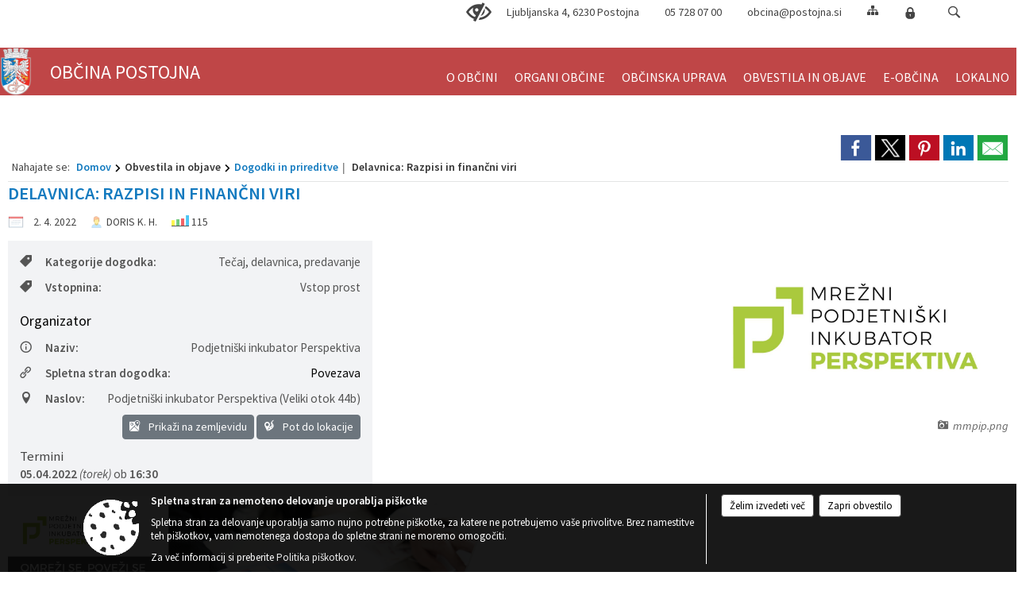

--- FILE ---
content_type: text/html; charset=utf-8
request_url: https://www.postojna.si/objava/615322
body_size: 58221
content:



<!DOCTYPE html>
<html lang="sl">
<head prefix="og: https://ogp.me/ns#">
    <meta charset="utf-8" />
    <meta property="og:type" content="website" />
    <title>Delavnica: Razpisi in finančni viri - postojna.si</title>
    <meta property="og:title" content="Delavnica: Razpisi in finančni viri - postojna.si" />
    <meta property="fb:app_id" content="1414532895426376" />
    <meta name="copyright" content="Copyright Sigmateh, 2025. Vse pravice pridržane.">
    <meta name="author" content="E-občina">
    <meta name="description" content="" />
    <meta property="og:description" content="" />
    <meta name="keywords" content="novice, aktualno dogajanje, novice v regiji, obcinske novice, občinske novice, oglasna deska, dogajanje v obcini, dogajanje v občini, obcinska stran, občinska stran, novosti v obcini, novosti v občini, Postojna, Občina Postojna" />
    <meta name="viewport" content="width=device-width, initial-scale=1.0" />
    
    
                    <meta property="og:url" content="https://www.postojna.si/objava/615322" />
                    <meta property="og:image" content="http://www.postojna.si/Datoteke/Slike/Novice/615322/l_615322_1.png" />
                

            <link rel="shortcut icon" href="/favicons/postojna/favicon.ico?v=7kxM7lPYPq">
        <link rel="canonical" href="https://www.postojna.si/objava/615322" />
        <link rel="sitemap" type="application/xml" title="Sitemap" href="/sitemapxml">

    <script src="/bundles/jquerybasic?v=394"></script>

    <script src="/bundles/bootstrap?v=394"></script>


    <!--[if lte IE 9]>
        <link href="/Scripts/animateit/iefix?v=WVNPMo8DK8TNI_w7e8_RCm17J9vKRIQ26uWUHEE5Dy01" rel="stylesheet"/>

    <![endif]-->
    <link href="/Content/osnovno?v=394" rel="stylesheet"/>

    <link href="/Content/bootstrap/bootstrap.min.css?v=394" rel="stylesheet"/>


    <script type="text/javascript">
        window.addEventListener("DOMContentLoaded", function () {
            if (window.navigator.userAgent.indexOf("Trident/") > 0) {
                alert("Ker za brskanje uporabljate starejšo različico spletnega brskalnika, vse funkcionalnosti spletnega mesta morda ne bodo na voljo. Predlagamo, da namestite Microsoft EDGE, Mozilla Firefox, Google Chrome ali katerega od drugih sodobnih spletnih brskalnikov.");
            }
        });
    </script>

    <script class="structured-data-org" type="application/ld+json">
        {
        "@context":"https://schema.org",
        "@type":"Organization",
        "name":"Občina Postojna",
        "legalName":"Občina Postojna",
        "url":"https://www.postojna.si",
        "logo":"https://e-obcina.si/Images/Grbi/postojna.png",
        "contactPoint":
        {"@type":"ContactPoint","contactType":"Spletna stran Občine Postojna","telephone":"[05 728 07 00]","email":"obcina@postojna.si"}
        }
    </script>



        <link href="/Content/TinyMce/tinymce.min.css" rel="stylesheet" type="text/css" />

            <link href="/Content/Glave/modern5.min.css" rel="stylesheet" type="text/css" />
        <link href="/Content/Personalized/105.min.css" rel="stylesheet" type="text/css" />


    <link rel="stylesheet" href="/Fonts/eoicons/eoicons.css" />

    
    <link href="/Content/Responsive/novica?v=StFp0hTnC6woZi59JX9mogjjEoQcv0xHXfZK_LtP9O01" rel="stylesheet"/>


</head>
<body class="subpage    sl-SI">


    <div id="menu_mobile">
        <div id="header">
            <a href="#menu-left" class="eoicons eoicon-list" style="left: 0;" title="Meni - levo" aria-label="Meni - levo"></a>

            
            <a href="#menu-right" class="eoicons eoicon-user2" style="right: 0;" title="Meni - desno" aria-label="Meni - desno"></a>

        </div>

        <nav id="menu-left" role="navigation" aria-label="Glavna navigacija">
            <ul>
                        <li>
                                    <span>O OBČINI</span>
                                                            <ul>
                                        <li>
                                                <a href="/objave/175" target="_self">Predstavitev občine</a>

                                        </li>
                                        <li>
                                                <a href="/objava/78662" target="_self">Statistični podatki</a>

                                        </li>
                                        <li>
                                                <a href="/objave/187" target="_self">Grb in zastava</a>

                                        </li>
                                        <li>
                                                <a href="/objave/161" target="_self">Proračun občine</a>

                                        </li>
                                        <li>
                                                <a href="/objave/48" target="_self">Krajevne skupnosti</a>

                                        </li>
                                        <li>
                                                <a href="/objave/191" target="_self">Občinski praznik</a>

                                        </li>
                                        <li>
                                                <a href="/objave/188" target="_self">Prejemniki priznanj in nazivov</a>

                                        </li>
                                        <li>
                                                <a href="/objava/79757" target="_self">Zaščita, reševanje, civilna obramba</a>

                                        </li>
                                        <li>
                                                <a href="/gdpr" target="_self">Varstvo osebnih podatkov</a>

                                        </li>
                                        <li>
                                                <a href="/katalogjavnegaznacaja" target="_self">Katalog informacij javnega značaja</a>

                                        </li>
                                        <li>
                                                <a href="/objave/347" target="_self">Vizitka občine</a>

                                        </li>
                                </ul>
                        </li>
                        <li>
                                    <span>ORGANI OBČINE</span>
                                                            <ul>
                                        <li>
                                                <a href="/objave/176" target="_self">Župan</a>

                                        </li>
                                        <li>
                                                <a href="/objave/294" target="_self">Podžupana</a>

                                        </li>
                                        <li>
                                                <span>OBČINSKI SVET</span>

                                                <ul>
                                                            <li><a href="/objave/229" target="_self">Člani občinskega sveta</a></li>
                                                            <li><a href="/objava/175288" target="_self">Sporazum o sodelovanju v Občinskem svetu Občine Postojna</a></li>
                                                            <li><a href="/objave/201" target="_self">Delovno področje</a></li>
                                                            <li><a href="/objave/115" target="_self">Odbori in komisije</a></li>
                                                            <li><a href="/objave/76" target="_self">Seje občinskega sveta</a></li>
                                                </ul>
                                        </li>
                                        <li>
                                                <a href="/objava/78628" target="_self">Nadzorni odbor</a>

                                        </li>
                                        <li>
                                                <a href="/objava/80339" target="_self">Volilna komisija</a>

                                        </li>
                                        <li>
                                                <a href="https://sou.postojna.si/" target="_blank">Skupna občinska uprava</a>

                                        </li>
                                        <li>
                                                <a href="/objava/79725" target="_self">Režijski obrat</a>

                                        </li>
                                </ul>
                        </li>
                        <li>
                                    <span>OBČINSKA UPRAVA</span>
                                                            <ul>
                                        <li>
                                                <a href="/objave/230" target="_self">Imenik zaposlenih</a>

                                        </li>
                                        <li>
                                                <a href="/objave/200" target="_self">Naloge in pristojnosti</a>

                                        </li>
                                        <li>
                                                <a href="/objava/79765" target="_self">Področja dela</a>

                                        </li>
                                        <li>
                                                <a href="/objave/255" target="_self">Uradne ure</a>

                                        </li>
                                </ul>
                        </li>
                        <li>
                                    <span>OBVESTILA IN OBJAVE</span>
                                                            <ul>
                                        <li>
                                                <a href="/objave/8" target="_self">Novice in objave</a>

                                        </li>
                                        <li>
                                                <a href="/objave/38" target="_self">Občani poročajo</a>

                                        </li>
                                        <li>
                                                <a href="/objave/43" target="_self">Dogodki in prireditve</a>

                                        </li>
                                        <li>
                                                <a href="/objave/274" target="_self">Zapore cest</a>

                                        </li>
                                        <li>
                                                <a href="/objave/58" target="_self">Javni razpisi, naročila in objave</a>

                                        </li>
                                        <li>
                                                <a href="/objava/177279" target="_self">Stvarno premoženje občine </a>

                                                <ul>
                                                            <li><a href="/objava/752461" target="_self">Ceniki za ravnanje s stvarnim premoženjem </a></li>
                                                            <li><a href="/objave/58" target="_self">Objava namer</a></li>
                                                            <li><a href="/objave/58" target="_self">Objava javnih dražb in javnih zbiranj ponudb</a></li>
                                                            <li><a href="/objava/177378" target="_self">Letni načrt ravnanja 2020</a></li>
                                                            <li><a href="https://www.postojna.si/objava/349893" target="_blank">Letni načrt ravnanja 2021</a></li>
                                                            <li><a href="/objava/600951" target="_self">Letni načrt ravnanja 2022</a></li>
                                                            <li><a href="/objava/736249" target="_self">Letni načrt ravnanja 2023</a></li>
                                                            <li><a href="/objava/966649" target="_self">Letni načrt ravnanja 2024</a></li>
                                                            <li><a href="/objava/1045512" target="_self">Letni načrt ravnanja 2025</a></li>
                                                </ul>
                                        </li>
                                        <li>
                                                <a href="/objave/46" target="_self">Projekti in investicije</a>

                                        </li>
                                        <li>
                                                <a href="/objave/107" target="_self">Prostorski akti</a>

                                        </li>
                                        <li>
                                                <a href="/acts" target="_self">Občinski predpisi</a>

                                        </li>
                                        <li>
                                                <a href="http://www.pisrs.si" target="_blank">Pravno-informacijski sistem RS</a>

                                        </li>
                                        <li>
                                                <a href="/objave/63" target="_self">Občinski časopis</a>

                                        </li>
                                        <li>
                                                <a href="/objave/177" target="_self">Razvojni dokumenti</a>

                                        </li>
                                        <li>
                                                <a href="/objava/80321" target="_self">Zbiranje in ločevanje odpadkov</a>

                                        </li>
                                        <li>
                                                <a href="/objava/80328" target="_self">Ceste, parkiranje, varna vožnja</a>

                                        </li>
                                </ul>
                        </li>
                        <li>
                                    <span>E-OBČINA</span>
                                                            <ul>
                                        <li>
                                                <a href="/objave/364" target="_self">Vloge in obrazci</a>

                                        </li>
                                        <li>
                                                <span>Pobude in vprašanja</span>

                                                <ul>
                                                            <li><a href="/objave/391" target="_self">Dodaj novo in pregled aktualnih</a></li>
                                                            <li><a href="https://view.officeapps.live.com/op/view.aspx?src=https%3A%2F%2Fwww.postojna.si%2FDatoteke%2FUpravljalecDatotek%2F105%2Fvpra%25C5%25A1anja%2520ob%25C4%258Dini.docx&amp;wdOrigin=BROWSELINK" target="_blank">Arhiv vprašanj in odgovorov </a></li>
                                                </ul>
                                        </li>
                                        <li>
                                                <a href="/objave/290" target="_self">Participativni proračun</a>

                                        </li>
                                        <li>
                                                <a href="/einforming" target="_self">E-obveščanje občanov</a>

                                        </li>
                                        <li>
                                                <a href="/gdpr" target="_self">Varstvo osebnih podatkov</a>

                                        </li>
                                </ul>
                        </li>
                        <li>
                                    <span>LOKALNO</span>
                                                            <ul>
                                        <li>
                                                <a href="http://www.postojna.si/objava/155426" target="_blank">Mestni avtobus FURMAN</a>

                                        </li>
                                        <li>
                                                <a href="/objava/1055608" target="_self">TORBAR</a>

                                        </li>
                                        <li>
                                                <a href="/objava/1006721" target="_self">Varuhov kotiček</a>

                                        </li>
                                        <li>
                                                <a href="/objave/171" target="_self">Lokacije defibrilatorjev</a>

                                        </li>
                                        <li>
                                                <a href="/objave/53" target="_self">Pomembne številke</a>

                                        </li>
                                        <li>
                                                <a href="/objave/51" target="_self">Javni zavodi</a>

                                        </li>
                                        <li>
                                                <a href="/objave/49" target="_self">Društva in združenja</a>

                                        </li>
                                        <li>
                                                <a href="/objave/52" target="_self">Gospodarski subjekti</a>

                                        </li>
                                        <li>
                                                <a href="/objava/78641" target="_self">Energetska svetovalna pisarna</a>

                                        </li>
                                        <li>
                                                <a href="/objava/788643" target="_self">Izvedeni monitoringi na območju OSVAD Poček</a>

                                        </li>
                                        <li>
                                                <a href="/objava/78653" target="_self">Spletne kamere</a>

                                        </li>
                                        <li>
                                                <a href="/objave/101" target="_self">Lokalne volitve</a>

                                        </li>
                                </ul>
                        </li>

            </ul>
        </nav>

        <nav id="menu-right" role="navigation" aria-label="Nastavitve">
            <ul>
                    <li>
                        <a id="login-link-mobile" href="/Prijava">Prijava</a>
                        <script type="text/javascript">
                            $(function () {
                                $("#login-link-mobile").prop("href", "/prijava?ReturnUrl=" + window.location.pathname);
                            });
                        </script>
                    </li>
                    <li>
                        <a href="/Registracija">Registracija</a>
                    </li>
            </ul>
        </nav>
    </div>
    <script type="text/javascript">
        $(function () {
            $("#menu-left .mm-btn_close").removeClass("mm-btn_close").addClass("mm-btn_search");
            $("#menu-left .mm-btn_search").attr("href", "javascript:void(0);");

            $(document).on("click", "#menu-left .mm-btn_search", function () {
                $("#menu-left .mm-searchfield").submit();
            });

            $("nav#menu-left .mm-navbars_top .mm-navbar .mm-btn_search").removeAttr("aria-owns"); // brez tega je celotna stran aria-hidden=true
        })



        document.addEventListener(
            "DOMContentLoaded", () => {
            new Mmenu("nav#menu-left", {
                "offCanvas": {
                    "position": "left-front"
                },
                "theme": "dark",
                "navbar": {
                    "title": "Glavni meni"
                },
                "navbars": [
                    {
                        "position": "top",
                        "content": [
                            "searchfield"
                        ]
                    }

,{"position": "bottom","content": ["<a class='eoicons eoicon-facebook' href='https://www.facebook.com/postojna'></a>","<a class='eoicons eoicon-phone2' href='tel:05 728 07 00'></a>","<a class='eoicons eoicon-mail' href='mailto:obcina@postojna.si'></a>"]}                ],
                "searchfield": {
                    placeholder: "Začni iskanje...",
                    title: "Za pričetek iskanja kliknite na puščico >",
                    noResults: "",
                    add: true,
                    search: false,
                    searchIn: "#abc123"
                }
            }, {
                "searchfield": {
                    "form": {
                        action: "/search",
                        method: "get"
                    },
                    "input": {
                        type: "text",
                        name: "search_term",
                        id: "searchform"
                    },
                    "submit": true
                }
            });

            new Mmenu("nav#menu-right", {
                "offCanvas": {
                    "position": "right-front"
                },
                "theme": "dark",
                "navbar": {
                    "title": "Uporabnik"
                }
            });

            if ($("#vsebina .modal").length > 0) {
                $.each($("#vsebina .modal"), function () {
                    $(this).appendTo("body");
                });
            }
        });
    </script>
    <style type="text/css">
        .mm-navbars.mm-navbars--bottom {
            font-size: 1.5rem;
        }
    </style>
<div id="head-container" class="headstyle-modern5 d-print-none">
    <a id="jump-to-main-content" href="#maincontent" aria-label="Skok na vsebino">Skok na vsebino</a>

    <div id="top_row" class="skrij_pod_815">
        <div id="top_menu_container">
        <ul id="top_menu" class="skrij_pod_815">
                <li>
                    <div class="menuItems address">
                        <span>Ljubljanska 4, 6230 Postojna</span>
                    </div>
                </li>
                <li>
                    <div class="menuItems phone">
                        <a href="tel:05 728 07 00" title="Telefon">05 728 07 00</a>
                    </div>
                </li>
                <li>
                    <div class="menuItems email">
                        <a href="mailto:obcina@postojna.si">obcina@postojna.si</a>
                    </div>
                </li>
            
                            <li>
                    <div class="menuItems">
                        <a class="eoicons eoicon-blind" href="#" onclick="$('#bps_control').modal('show');" title="Uporabniki z različnimi oblikami oviranosti"></a>
                    </div>
                </li>
                <li>
                    <div class="menuItems">
                        <a class="eoicons eoicon-sitemap" href="/sitemap" title="Kazalo strani"></a>
                    </div>
                </li>
                                                                                                                                        <li>
                    <a class="eoicons eoicon-locked1" id="login-link" href="/prijava" title="Prijava"></a>
                    <script type="text/javascript">
                        $(function () {
                            $("#login-link").prop("href", "/prijava?ReturnUrl=" + window.location.pathname);
                        });
                    </script>
                </li>
            <li class="search">
                <div class="menuItems">
                    <form id="search_form" method="GET" action="/search">
                        <input aria-label="Iskane ključne besede" id="search_term" name="search_term" placeholder="ISKANJE" />
                        <span aria-label="Išči" class="eoicons eoicon-search" id="search_btn" name="search_btn" role="button"></span>
                        <span id="search_close_button">✕</span>
                    </form>
                </div>
            </li>
        </ul>
        </div>
    </div>

        
        <div id="logo_container">
            <a href="/">
                <img alt="Grb Občine Postojna" id="logo" src="/Images/Grbi/postojna.png" />
                    <div id="municipality_name">
                        <span class="municipality_word">
Občina                        </span>
Postojna                                            </div>
            </a>
        </div>

<div id="top_container">        
<div id="menu_desktop">
    <div>
        <div class="MeniClass" role="navigation" aria-label="Glavna navigacija">
            <ul id="main_menu" role="menubar">
                        <li role="none">
                                <a role="menuitem" href="#" target="_self" class="menu_title" aria-haspopup="true">
                                    <span style="border-color:">O OBČINI</span>
                                </a>
                                                            <ul role="menu" class="menu_column" style="border-left-color:;">
                                        <li role="none" class="col-md-auto px-0">
                                                <a role="menuitem" aria-haspopup="false" href="/objave/175" target="_self">Predstavitev občine</a>

                                        </li>
                                        <li role="none" class="col-md-auto px-0">
                                                <a role="menuitem" aria-haspopup="false" href="/objava/78662" target="_self">Statistični podatki</a>

                                        </li>
                                        <li role="none" class="col-md-auto px-0">
                                                <a role="menuitem" aria-haspopup="false" href="/objave/187" target="_self">Grb in zastava</a>

                                        </li>
                                        <li role="none" class="col-md-auto px-0">
                                                <a role="menuitem" aria-haspopup="false" href="/objave/161" target="_self">Proračun občine</a>

                                        </li>
                                        <li role="none" class="col-md-auto px-0">
                                                <a role="menuitem" aria-haspopup="false" href="/objave/48" target="_self">Krajevne skupnosti</a>

                                        </li>
                                        <li role="none" class="col-md-auto px-0">
                                                <a role="menuitem" aria-haspopup="false" href="/objave/191" target="_self">Občinski praznik</a>

                                        </li>
                                        <li role="none" class="col-md-auto px-0">
                                                <a role="menuitem" aria-haspopup="false" href="/objave/188" target="_self">Prejemniki priznanj in nazivov</a>

                                        </li>
                                        <li role="none" class="col-md-auto px-0">
                                                <a role="menuitem" aria-haspopup="false" href="/objava/79757" target="_self">Zaščita, reševanje, civilna obramba</a>

                                        </li>
                                        <li role="none" class="col-md-auto px-0">
                                                <a role="menuitem" aria-haspopup="false" href="/gdpr" target="_self">Varstvo osebnih podatkov</a>

                                        </li>
                                        <li role="none" class="col-md-auto px-0">
                                                <a role="menuitem" aria-haspopup="false" href="/katalogjavnegaznacaja" target="_self">Katalog informacij javnega značaja</a>

                                        </li>
                                        <li role="none" class="col-md-auto px-0">
                                                <a role="menuitem" aria-haspopup="false" href="/objave/347" target="_self">Vizitka občine</a>

                                        </li>
                                </ul>
                        </li>
                        <li role="none">
                                <a role="menuitem" href="#" target="_self" class="menu_title" aria-haspopup="true">
                                    <span style="border-color:">ORGANI OBČINE</span>
                                </a>
                                                            <ul role="menu" class="menu_column" style="border-left-color:;">
                                        <li role="none" class="col-md-auto px-0">
                                                <a role="menuitem" aria-haspopup="false" href="/objave/176" target="_self">Župan</a>

                                        </li>
                                        <li role="none" class="col-md-auto px-0">
                                                <a role="menuitem" aria-haspopup="false" href="/objave/294" target="_self">Podžupana</a>

                                        </li>
                                        <li role="none" class="col-md-auto px-0">
                                                <a role="menuitem" aria-haspopup="true" href="#">OBČINSKI SVET</a>

                                                <ul role="menu" class="submenu">
                                                            <li role="none" class="col-md-auto px-0"><a role="menuitem" href="/objave/229" target="_self">Člani občinskega sveta</a></li>
                                                            <li role="none" class="col-md-auto px-0"><a role="menuitem" href="/objava/175288" target="_self">Sporazum o sodelovanju v Občinskem svetu Občine Postojna</a></li>
                                                            <li role="none" class="col-md-auto px-0"><a role="menuitem" href="/objave/201" target="_self">Delovno področje</a></li>
                                                            <li role="none" class="col-md-auto px-0"><a role="menuitem" href="/objave/115" target="_self">Odbori in komisije</a></li>
                                                            <li role="none" class="col-md-auto px-0"><a role="menuitem" href="/objave/76" target="_self">Seje občinskega sveta</a></li>
                                                </ul>
                                        </li>
                                        <li role="none" class="col-md-auto px-0">
                                                <a role="menuitem" aria-haspopup="false" href="/objava/78628" target="_self">Nadzorni odbor</a>

                                        </li>
                                        <li role="none" class="col-md-auto px-0">
                                                <a role="menuitem" aria-haspopup="false" href="/objava/80339" target="_self">Volilna komisija</a>

                                        </li>
                                        <li role="none" class="col-md-auto px-0">
                                                <a role="menuitem" aria-haspopup="false" href="https://sou.postojna.si/" target="_blank">Skupna občinska uprava</a>

                                        </li>
                                        <li role="none" class="col-md-auto px-0">
                                                <a role="menuitem" aria-haspopup="false" href="/objava/79725" target="_self">Režijski obrat</a>

                                        </li>
                                </ul>
                        </li>
                        <li role="none">
                                <a role="menuitem" href="#" target="_self" class="menu_title" aria-haspopup="true">
                                    <span style="border-color:">OBČINSKA UPRAVA</span>
                                </a>
                                                            <ul role="menu" class="menu_column" style="border-left-color:;">
                                        <li role="none" class="col-md-auto px-0">
                                                <a role="menuitem" aria-haspopup="false" href="/objave/230" target="_self">Imenik zaposlenih</a>

                                        </li>
                                        <li role="none" class="col-md-auto px-0">
                                                <a role="menuitem" aria-haspopup="false" href="/objave/200" target="_self">Naloge in pristojnosti</a>

                                        </li>
                                        <li role="none" class="col-md-auto px-0">
                                                <a role="menuitem" aria-haspopup="false" href="/objava/79765" target="_self">Področja dela</a>

                                        </li>
                                        <li role="none" class="col-md-auto px-0">
                                                <a role="menuitem" aria-haspopup="false" href="/objave/255" target="_self">Uradne ure</a>

                                        </li>
                                </ul>
                        </li>
                        <li role="none">
                                <a role="menuitem" href="#" target="_self" class="menu_title" aria-haspopup="true">
                                    <span style="border-color:">OBVESTILA IN OBJAVE</span>
                                </a>
                                                            <ul role="menu" class="menu_column" style="border-left-color:;">
                                        <li role="none" class="col-md-auto px-0">
                                                <a role="menuitem" aria-haspopup="false" href="/objave/8" target="_self">Novice in objave</a>

                                        </li>
                                        <li role="none" class="col-md-auto px-0">
                                                <a role="menuitem" aria-haspopup="false" href="/objave/38" target="_self">Občani poročajo</a>

                                        </li>
                                        <li role="none" class="col-md-auto px-0">
                                                <a role="menuitem" aria-haspopup="false" href="/objave/43" target="_self">Dogodki in prireditve</a>

                                        </li>
                                        <li role="none" class="col-md-auto px-0">
                                                <a role="menuitem" aria-haspopup="false" href="/objave/274" target="_self">Zapore cest</a>

                                        </li>
                                        <li role="none" class="col-md-auto px-0">
                                                <a role="menuitem" aria-haspopup="false" href="/objave/58" target="_self">Javni razpisi, naročila in objave</a>

                                        </li>
                                        <li role="none" class="col-md-auto px-0">
                                                <a role="menuitem" aria-haspopup="true" href="/objava/177279" target="_self">Stvarno premoženje občine </a>

                                                <ul role="menu" class="submenu">
                                                            <li role="none" class="col-md-auto px-0"><a role="menuitem" href="/objava/752461" target="_self">Ceniki za ravnanje s stvarnim premoženjem </a></li>
                                                            <li role="none" class="col-md-auto px-0"><a role="menuitem" href="/objave/58" target="_self">Objava namer</a></li>
                                                            <li role="none" class="col-md-auto px-0"><a role="menuitem" href="/objave/58" target="_self">Objava javnih dražb in javnih zbiranj ponudb</a></li>
                                                            <li role="none" class="col-md-auto px-0"><a role="menuitem" href="/objava/177378" target="_self">Letni načrt ravnanja 2020</a></li>
                                                            <li role="none" class="col-md-auto px-0"><a role="menuitem" href="https://www.postojna.si/objava/349893" target="_blank">Letni načrt ravnanja 2021</a></li>
                                                            <li role="none" class="col-md-auto px-0"><a role="menuitem" href="/objava/600951" target="_self">Letni načrt ravnanja 2022</a></li>
                                                            <li role="none" class="col-md-auto px-0"><a role="menuitem" href="/objava/736249" target="_self">Letni načrt ravnanja 2023</a></li>
                                                            <li role="none" class="col-md-auto px-0"><a role="menuitem" href="/objava/966649" target="_self">Letni načrt ravnanja 2024</a></li>
                                                            <li role="none" class="col-md-auto px-0"><a role="menuitem" href="/objava/1045512" target="_self">Letni načrt ravnanja 2025</a></li>
                                                </ul>
                                        </li>
                                        <li role="none" class="col-md-auto px-0">
                                                <a role="menuitem" aria-haspopup="false" href="/objave/46" target="_self">Projekti in investicije</a>

                                        </li>
                                        <li role="none" class="col-md-auto px-0">
                                                <a role="menuitem" aria-haspopup="false" href="/objave/107" target="_self">Prostorski akti</a>

                                        </li>
                                        <li role="none" class="col-md-auto px-0">
                                                <a role="menuitem" aria-haspopup="false" href="/acts" target="_self">Občinski predpisi</a>

                                        </li>
                                        <li role="none" class="col-md-auto px-0">
                                                <a role="menuitem" aria-haspopup="false" href="http://www.pisrs.si" target="_blank">Pravno-informacijski sistem RS</a>

                                        </li>
                                        <li role="none" class="col-md-auto px-0">
                                                <a role="menuitem" aria-haspopup="false" href="/objave/63" target="_self">Občinski časopis</a>

                                        </li>
                                        <li role="none" class="col-md-auto px-0">
                                                <a role="menuitem" aria-haspopup="false" href="/objave/177" target="_self">Razvojni dokumenti</a>

                                        </li>
                                        <li role="none" class="col-md-auto px-0">
                                                <a role="menuitem" aria-haspopup="false" href="/objava/80321" target="_self">Zbiranje in ločevanje odpadkov</a>

                                        </li>
                                        <li role="none" class="col-md-auto px-0">
                                                <a role="menuitem" aria-haspopup="false" href="/objava/80328" target="_self">Ceste, parkiranje, varna vožnja</a>

                                        </li>
                                </ul>
                        </li>
                        <li role="none">
                                <a role="menuitem" href="#" target="_self" class="menu_title" aria-haspopup="true">
                                    <span style="border-color:">E-OBČINA</span>
                                </a>
                                                            <ul role="menu" class="menu_column" style="border-left-color:;">
                                        <li role="none" class="col-md-auto px-0">
                                                <a role="menuitem" aria-haspopup="false" href="/objave/364" target="_self">Vloge in obrazci</a>

                                        </li>
                                        <li role="none" class="col-md-auto px-0">
                                                <a role="menuitem" aria-haspopup="true" href="#">Pobude in vprašanja</a>

                                                <ul role="menu" class="submenu">
                                                            <li role="none" class="col-md-auto px-0"><a role="menuitem" href="/objave/391" target="_self">Dodaj novo in pregled aktualnih</a></li>
                                                            <li role="none" class="col-md-auto px-0"><a role="menuitem" href="https://view.officeapps.live.com/op/view.aspx?src=https%3A%2F%2Fwww.postojna.si%2FDatoteke%2FUpravljalecDatotek%2F105%2Fvpra%25C5%25A1anja%2520ob%25C4%258Dini.docx&amp;wdOrigin=BROWSELINK" target="_blank">Arhiv vprašanj in odgovorov </a></li>
                                                </ul>
                                        </li>
                                        <li role="none" class="col-md-auto px-0">
                                                <a role="menuitem" aria-haspopup="false" href="/objave/290" target="_self">Participativni proračun</a>

                                        </li>
                                        <li role="none" class="col-md-auto px-0">
                                                <a role="menuitem" aria-haspopup="false" href="/einforming" target="_self">E-obveščanje občanov</a>

                                        </li>
                                        <li role="none" class="col-md-auto px-0">
                                                <a role="menuitem" aria-haspopup="false" href="/gdpr" target="_self">Varstvo osebnih podatkov</a>

                                        </li>
                                </ul>
                        </li>
                        <li role="none">
                                <a role="menuitem" href="#" target="_self" class="menu_title" aria-haspopup="true">
                                    <span style="border-color:">LOKALNO</span>
                                </a>
                                                            <ul role="menu" class="menu_column" style="border-left-color:;">
                                        <li role="none" class="col-md-auto px-0">
                                                <a role="menuitem" aria-haspopup="false" href="http://www.postojna.si/objava/155426" target="_blank">Mestni avtobus FURMAN</a>

                                        </li>
                                        <li role="none" class="col-md-auto px-0">
                                                <a role="menuitem" aria-haspopup="false" href="/objava/1055608" target="_self">TORBAR</a>

                                        </li>
                                        <li role="none" class="col-md-auto px-0">
                                                <a role="menuitem" aria-haspopup="false" href="/objava/1006721" target="_self">Varuhov kotiček</a>

                                        </li>
                                        <li role="none" class="col-md-auto px-0">
                                                <a role="menuitem" aria-haspopup="false" href="/objave/171" target="_self">Lokacije defibrilatorjev</a>

                                        </li>
                                        <li role="none" class="col-md-auto px-0">
                                                <a role="menuitem" aria-haspopup="false" href="/objave/53" target="_self">Pomembne številke</a>

                                        </li>
                                        <li role="none" class="col-md-auto px-0">
                                                <a role="menuitem" aria-haspopup="false" href="/objave/51" target="_self">Javni zavodi</a>

                                        </li>
                                        <li role="none" class="col-md-auto px-0">
                                                <a role="menuitem" aria-haspopup="false" href="/objave/49" target="_self">Društva in združenja</a>

                                        </li>
                                        <li role="none" class="col-md-auto px-0">
                                                <a role="menuitem" aria-haspopup="false" href="/objave/52" target="_self">Gospodarski subjekti</a>

                                        </li>
                                        <li role="none" class="col-md-auto px-0">
                                                <a role="menuitem" aria-haspopup="false" href="/objava/78641" target="_self">Energetska svetovalna pisarna</a>

                                        </li>
                                        <li role="none" class="col-md-auto px-0">
                                                <a role="menuitem" aria-haspopup="false" href="/objava/788643" target="_self">Izvedeni monitoringi na območju OSVAD Poček</a>

                                        </li>
                                        <li role="none" class="col-md-auto px-0">
                                                <a role="menuitem" aria-haspopup="false" href="/objava/78653" target="_self">Spletne kamere</a>

                                        </li>
                                        <li role="none" class="col-md-auto px-0">
                                                <a role="menuitem" aria-haspopup="false" href="/objave/101" target="_self">Lokalne volitve</a>

                                        </li>
                                </ul>
                        </li>
            </ul>
        </div>
    </div>
</div>


    </div>

</div>

<script type="text/javascript">
    function toggleSearchInput() {
        if ($('.search .menuItems #search_term').width() > 0) {
            $('.search .menuItems #search_term').removeClass("active");
            $('.search .menuItems #search_btn').removeClass("active");
            $('.search .menuItems #search_close_button').removeClass("active");
        } else {
            $('.search .menuItems #search_term').focus();
            $('.search .menuItems #search_term').addClass("active");
            $('.search .menuItems #search_btn').addClass("active");
            $('.search .menuItems #search_close_button').addClass("active");
        }
        $('#top_menu_container #top_menu li:not(.search)').fadeToggle(800);
    }

    $(document).on("click", ".search .menuItems #search_btn", function () {
        if ($('.search .menuItems #search_term').width() > 0) {
            $(".search .menuItems #search_form").submit();
        } else {
            toggleSearchInput();
        }
    });

    $(document).on("click", ".search .menuItems #search_close_button", function () {
        toggleSearchInput();
    });

    $(function () {
        if ($('#top_container #main_menu ul').length > 0) {
            new Menubar($('#top_container #main_menu').get(0)).init();
        }

        if ($(window).width() < 815) {
            $("#menu_mobile").show();
        }

    });

    $(window).resize(function () {
        if ($(window).width() < 815) {
            $("#menu_mobile").show();
        } else {
            $("#menu_mobile").hide();
        }
    });
</script>

        <link href="/Content/Stili/osnovni3.min.css" rel="stylesheet" type="text/css" />

        <div id="top_section_title_container">
              
        </div>
    


    <div id="sidebar">



            <div id="bps-popup" class="skrij_nad_815 d-print-none">
                <div>
                    <a href="#" onclick="$('#bps_control').modal('show');" class="eoicons eoicon-eye" title="Uporabniki z različnimi oblikami oviranosti"></a>
                </div>
            </div>
    </div>
    <div id="vsebina" data-id="615322">
            <div id="middle-column" class=" " role="main">
                <a name="maincontent"></a>
                




    <div class="spodnja_crta osrednji_vsebina" style="overflow: visible;">
        

<div class="social_row d-print-none">
    <div class="social-group">
        <div class="title">Deli s prijatelji</div>
        <div class="plugins">
            <button type="button" class="social-facebook image-effect-1" role="link" title="Deli na omrežju Facebook" onclick="window.open('http://www.facebook.com/sharer.php?u=https://www.postojna.si/objava/615322', 'mywin' ,'left=50,top=50,width=600,height=350,toolbar=0'); return false;"></button>
            <button type="button" class="social-x image-effect-1" role="link" title="Deli na omrežju Twitter" onclick="window.open('https://twitter.com/intent/tweet?text=Delavnica: Razpisi in finančni viri - postojna.si&amp;url=https://www.postojna.si/objava/615322;via=E-obcina.si', 'mywin' ,'left=50,top=50,width=600,height=350,toolbar=0'); return false;"></button>
            <button type="button" class="social-pinterest image-effect-1" role="link" title="Deli na omrežju Pinterest" onclick="window.open('http://pinterest.com/pin/create/button/?url=https://www.postojna.si/objava/615322&amp;media=https://www.e-obcina.si/Datoteke/Slike/Novice/615322/l_615322_1.png', 'mywin' ,'left=50,top=50,width=600,height=350,toolbar=0'); return false;"></button>
            <button type="button" class="social-linkedin image-effect-1" role="link" title="Deli na omrežju LinkedIn" onclick="window.open('http://www.linkedin.com/shareArticle?mini=true&url=https://www.postojna.si/objava/615322&amp;media=https://www.e-obcina.si/Datoteke/Slike/Novice/615322/l_615322_1.png', 'mywin' ,'left=50,top=50,width=600,height=350,toolbar=0'); return false;"></button>
            <button type="button" class="social-mail image-effect-1" role="link" title="Pošlji po e-pošti" onclick="window.open('mailto:?subject=Delavnica: Razpisi in finančni viri - postojna.si&body=https://www.postojna.si/objava/615322&amp;');"></button>
        </div>
    </div>
</div><input id="current_content_id" name="current_content_id" type="hidden" value="4359" /><div id="current-location" class="d-print-none colored_links">
        <div class="youarelocated">Nahajate se:</div>
    <div>
        <a style="overflow: hidden; display: inline-block;" href="/">Domov</a>
 <span style="overflow: hidden;">Obvestila in objave</span> <a style="overflow: hidden; display: inline-block;" href="/objave/43">Dogodki in prireditve</a>         <span id="current-location-title" class="odreziTekstDodajTriPike">Delavnica: Razpisi in finančni viri</span>    </div>
</div>
    <h1 id="main_title">

Delavnica: Razpisi in finančni viri    </h1>




            <div id="short_info">
                    <span style="padding-right: 15px;"><span class="emunicipality-calendar-icon emunicipality-calendar-icon-md" data-bs-toggle="tooltip" title="Datum objave"></span>2. 4. 2022</span>
                                    <span style="padding-right: 15px;">
                        <span class="emunicipality-author-icon emunicipality-author-icon-md" data-bs-toggle="tooltip" title="Objavil"></span>
DORIS K. H.                    </span>
                                    <span style="padding-right: 15px;"><span class="emunicipality-stat-icon emunicipality-stat-icon-md" data-bs-toggle="tooltip" title="Število ogledov (podatek se osveži vsakih 15 minut)"></span>115</span>
            </div>



        <ul class="main-post-tabs nav nav-tabs mt-3" style="clear: left; display: none;">
                        <li class="nav-item">
                <a class="nav-link active" data-id="category_default" data-bs-toggle="tab" href="#category_default">
Osnovni podatki                </a>
            </li>
                    </ul>

        <input id="current_page" name="current_page" type="hidden" value="1" />
        <input id="current_tab" name="current_tab" type="hidden" value="" />

        <div class="tab-content" style="clear: left;">
            <div id="category_default" class="tab-pane active">
                



<div class="details_category_43" style="margin-top: 15px; clear: both;">
                    <div id="cover_image" style="float: right;">
                    <figcaption itemprop="caption description">
                        <a title="mmpip.png" href="/Datoteke/Slike/Novice/615322/l_615322_1.png" rel="picture[gallery]" class="image-container">
                            <img alt="" aria-hidden="true" src="/Datoteke/Slike/Novice/615322/l_615322_1.png" style="max-width: 400px; padding: 0 0 15px 15px;" />
                                <div class="caption_details" style="font-style: italic; color: #666; padding-left: 10px; position: relative; top: -7px; text-align: right; font-size: .9rem; max-width: 400px;"><span class="eoicons eoicon-camera" style="margin-right: 5px;"></span>mmpip.png</div>
                        </a>
                    </figcaption>
                </div>




<div class="podrobnosti spodnja_crta detailsbox_style_1">
            <div class="details-content">
                                        <div style="clear: both; position: relative;">
                            
                <label style="float: left; font-weight: 600;"><span class="eoicons eoicon-tag"></span>Kategorije dogodka:</label>
                <span style="float: right; padding-left: 28px;">

Tečaj, delavnica, predavanje                </span>

                        </div>
                        <div style="clear: both; position: relative;">
                            
                <label style="float: left; font-weight: 600;"><span class="eoicons eoicon-tag"></span>Vstopnina:</label>
                <span style="float: right; padding-left: 28px;">

Vstop prost                </span>

                        </div>
                        <div style="clear: both; position: relative;">
                            
                                    <h2 class="content_subtitle">
                                        Organizator
                                    </h2>
<div style="clear: both; position: relative;">
                                <label style="float: left; font-weight: 600;"><span class="eoicons eoicon-info2"></span>Naziv:</label>
                            <span style="float: right; padding-left: 28px; clear: right;">Podjetniški inkubator Perspektiva</span>
</div>
                        </div>
                        <div style="clear: both; position: relative;">
                            
                    <label style="float: left; font-weight: 600;"><span class="eoicons eoicon-link"></span>Spletna stran dogodka:</label>
                        <span style="float: right; padding-left: 28px; clear: right;"><a href="https://www.inkubator-perspektiva.si/si/dogodki" target="_blank">Povezava</a></span>

                        </div>
                        <div style="clear: both; position: relative;">
                            
                            <div>
                                <label style="float: left; font-weight: 600;"><span class="eoicons eoicon-location"></span>Naslov:</label>
                                <span itemprop="address" itemscope itemtype="http://schema.org/PostalAddress" style="float: right; padding-left: 28px;">
<span itemprop="streetAddress">Podjetniški inkubator Perspektiva (Veliki otok 44b)</span>                                                                    </span>
                            </div>
                            <div style="clear: both; text-align: right;">
                                    <button onclick="showLocationOnMap(615322);" class="btn btn-secondary btn-sm" aria-label="Prikaži na zemljevidu" style="cursor: pointer;" itemprop="googlemaps">
                                        <span class="eoicons eoicon-googlemaps" style="color: #FFF;" aria-hidden="true"></span> Prikaži na zemljevidu
                                    </button>
                                                                    <button onclick="OpenPlatformDependentGeoLink(45.7772239, 14.217374);" class="btn btn-secondary btn-sm" aria-label="Pot do lokacije" style="cursor: pointer;">
                                        <span class="eoicons eoicon-route" style="color: #FFF;" aria-hidden="true"></span> Pot do lokacije
                                    </button>
                            </div>

                        </div>


            </div>

        <div class="podnaslov">Termini</div>
        <div class="details-content">

                    <div itemprop="startDate">
                        <span style="font-weight: 600;">05.04.2022</span><span style="font-style: italic;"> (torek)</span> ob <span style="font-weight: 600;">16:30</span>
                    </div>
        </div>

    

</div>

<script type="text/javascript">
    $(function () {
        $('.podrobnosti').filter(function () {
            return $.trim($(this).text()).length == 0;
        }).remove();
    });
</script>
            <div style="clear: left;">
                
                    <div class="opis obogatena_vsebina colored_links">
                        
                        <a href="https://www.inkubator-perspektiva.si/si/dogodki" target="_blank"><img src="/Files/TextContent/105/1648899813826_napovednik PIP _ april 2022.png.png" alt="napovednik PIP _ april 2022.png" width="600" height="337.5"></a>
                    </div>

            </div>
            <div style="clear: left;">
                

<div class="priloge">
</div>
            </div>
            <div style="clear: left;">
                



<div class="gallery gallery_big">

</div>
            </div>
            <div style="clear: left;">
                

<div class="priloge">
</div>
            </div>



    

    



    



    
    

    

</div>


        <h2 class="related-posts-title" style="margin-top: 20px;">
            Dogodki v občini
        </h2>
        <div class="row relatedposts">
                <div class="card-group col-sm-3 mb-3">
                    <a href="/dogodek/1218131" class="card">
                        <div class="card-img-top" style="background-image: url('/Datoteke/Slike/Novice/1218131/m_1218131_1.jpg'); background-repeat: no-repeat; background-size: contain; background-position-x: center;"></div>

                        <div class="card-body">
                            <h5 class="card-title color1 ellipsis mt-0">Mreženje za podjetnice: HUMAN DESIGN V PRAKSI ZA  JASNE, LAHKOTNE IN USKLAJENE KORAKE V POSLU</h5>
                                <p class="card-text"><span class="eoicons eoicon-calendar"></span>05. 02. 2026</p>
                        </div>
                    </a>
                </div>
        </div>
            <h2 class="related-posts-title" style="margin-top: 30px;">
                Dogodki v regiji
            </h2>
            <div class="row relatedposts">
                    <div class="card-group col-sm-3 mb-3">
                        <a href="https://www.cerknica.si/dogodek/1217310" class="card">
                            <div class="card-img-top" style="background-image: url('/Datoteke/Slike/Novice/1217310/m_1217310_1.jpg'); background-repeat: no-repeat; background-size: contain;"></div>
                            <div class="card-label">Cerknica</div>

                            <div class="card-body">
                                <h5 class="card-title color1 ellipsis mt-0">@karolinaumetnina</h5>
                                    <p class="card-text"><span class="eoicons eoicon-calendar"></span>28. 01. 2026</p>
                            </div>
                        </a>
                    </div>
                    <div class="card-group col-sm-3 mb-3">
                        <a href="https://www.kulturnidom-postojna.si/dogodek/1182467" class="card">
                            <div class="card-img-top" style="background-image: url('/Datoteke/Slike/Novice/1182467/m_1182467_1.jpg'); background-repeat: no-repeat; background-size: contain;"></div>
                            <div class="card-label">Kulturni dom Postojna</div>

                            <div class="card-body">
                                <h5 class="card-title color1 ellipsis mt-0">Šminka in sekirca</h5>
                                    <p class="card-text"><span class="eoicons eoicon-calendar"></span>29. 01. 2026</p>
                            </div>
                        </a>
                    </div>
                    <div class="card-group col-sm-3 mb-3">
                        <a href="https://www.pivka.si/dogodek/1224269" class="card">
                            <div class="card-img-top" style="background-image: url('/Datoteke/Slike/Novice/1224269/m_1224269_1.jpg'); background-repeat: no-repeat; background-size: contain;"></div>
                            <div class="card-label">Pivka</div>

                            <div class="card-body">
                                <h5 class="card-title color1 ellipsis mt-0">Tinkara Kovač & band</h5>
                                    <p class="card-text"><span class="eoicons eoicon-calendar"></span>30. 01. 2026</p>
                            </div>
                        </a>
                    </div>
                    <div class="card-group col-sm-3 mb-3">
                        <a href="https://www.ilirska-bistrica.si/dogodek/1228045" class="card">
                            <div class="card-img-top" style="background-image: url('/Datoteke/Slike/Novice/1228045/m_1228045_1.jpg'); background-repeat: no-repeat; background-size: contain;"></div>
                            <div class="card-label">Ilirska Bistrica</div>

                            <div class="card-body">
                                <h5 class="card-title color1 ellipsis mt-0">Ustvarjalna pot glasbe - pogovor z bivšimi učenci Glasbene šole</h5>
                                    <p class="card-text"><span class="eoicons eoicon-calendar"></span>30. 01. 2026</p>
                            </div>
                        </a>
                    </div>
            </div>

<link href="/Content/prettyphoto?v=Ni9Ui5ITfpqR7CsZ3wLjkofZnACGbCMJpy2-Ah50X4A1" rel="stylesheet"/>

<script src="/bundles/prettyphoto?v=nOAa94hOdnOlTveHTEXlwqH1mFhaoTAWhY6beQyUerU1"></script>


<script type="text/javascript">
    $(function() {
        $("a[rel^='picture']").magnificPopup({type:'image', gallery: { enabled: true } });
    });
</script>
            </div>
                    </div>
    </div>


<script type="text/javascript">
    $(function () {
        $(".main-post-tabs").each(function () {
            if ($(this).find('> li').length > 1) {
                $(this).css("display", "flex");
            }
        });

        initBootstrapTooltips();

        var hash = window.location.hash.substr(1);
        if (hash != "") {
            $('.nav-tabs a[href="#' + hash + '"]').tab('show');
        }

        $("body").addClass("single_post");
    });

    $('.main-post-tabs a').click(function (e) {
        if ($(this).data("id").substring(0, 8) == "category") {
            $("#current_tab").val($(this).data("id").substring(8));
            window.location.hash = $(this).data("id"); // spremenimo hash v url-ju zaradi povratka na isto stran (npr. iz seje komisije nazaj na komisijo)
            $('html, body').animate({ scrollTop: '0px' }, 300);
        }
    });

    function UpdateList() {
        $('.main-post-tabs a[href="#category' + ($("#current_tab").val() != '' ? $("#current_tab").val() : 0) + '"]').tab('show');
        $("#category" + ($("#current_tab").val() != '' ? $("#current_tab").val() : 0)).html('<div class="loading_svg_1"></div>');
        $.ajax({
            url: "/GetPosts",
            type: "POST",
            cache: false,
            data: {
                page: $("#current_page").val(),
                related_post_id: 615322,
                eo_id: 105,
                municipality_id: 105,
                category_id: $("#current_tab").val()
            },
            success: function (response) {
                $("#category" + ($("#current_tab").val() != '' ? $("#current_tab").val() : 0)).html(response);
            }
        });
    }

    
</script>
            </div>
            <div id="side-menu">

            </div>


            <div id="bps_control" class="modal fade" tabindex="-1" role="dialog" aria-hidden="true">
                <div class="modal-dialog modal-lg">
                    <div class="modal-content">
                        <div class="modal-header">
                            <div class="modal-title">Dostopnost za uporabnike z različnimi oblikami oviranosti</div>
                            <button type="button" class="btn-close" data-bs-dismiss="modal" style="background-color: #FFF; border: 0; font-size: 2.5em;" title="Zapri" autofocus>&times;</button>
                        </div>
                        <div class="modal-body printable-area">
                            <h2 style="font-weight: 600; font-size: 1.2rem; margin-top: 10px;">Velikost pisave</h2>
                            <div id="fontsize_select">
                                <a href="javascript:void(0);" id="fontsize_btn_minus" tabindex="0" class="fontsize_btn btn-custombgcolor" style="font-size: 17px !important;" onclick="zoom_page(-2);">Pomanjšaj (-)</a>
                                <a href="javascript:void(0);" id="fontsize_btn_reset" tabindex="0" class="fontsize_btn btn-custombgcolor" style="font-size: 17px !important;" onclick="zoom_page(0); display: none;">Ponastavi / privzeta velikost Ponastavi / privzeta velikost</a>
                                <a href="javascript:void(0);" id="fontsize_btn_plus" tabindex="0" class="fontsize_btn btn-custombgcolor" style="font-size: 17px !important;" onclick="zoom_page(2);">Povečaj (+)</a>
                            </div>
                            <h2 style="font-weight: 600; font-size: 1.2rem; margin-top: 30px;">Barvna shema</h2>
                            <div style="font-size: 1.05rem;">Spletna stran naj bo prikazana v naslednji barvni shemi:</div>
                            <div id="colorscheme_select" style="overflow: auto; margin-bottom: 25px;">
                                <a href="javascript:void(0);" onclick="location.href=window.location.pathname + '?viewmode=kw'" class="selector" style="background-color: #FFF; color: #000;">Črno na belem</a>
                                <a href="javascript:void(0);" onclick="location.href=window.location.pathname + '?viewmode=kb'" class="selector" style="background-color: #F5F5DD;">Črno na bež</a>
                                <a href="javascript:void(0);" onclick="location.href=window.location.pathname + '?viewmode=yb'" class="selector" style="background-color: #030E88; color: #FEE633;">Rumeno na modrem</a>
                                <a href="javascript:void(0);" onclick="location.href=window.location.pathname + '?viewmode=by'" class="selector" style="background-color: #FEE633; color: #030E88;">Modro na rumenem</a>
                                <a href="javascript:void(0);" onclick="location.href=window.location.pathname + '?viewmode=wk'" class="selector" style="background-color: #000; color: #FFF;">Belo na črnem</a>
                                <a href="javascript:void(0);" onclick="location.href=window.location.pathname + '?viewmode=gk'" class="selector" style="background-color: #000; color: #29FD2F;">Zeleno na črnem</a>
                                <a href="javascript:void(0);" onclick="location.href=window.location.pathname + '?viewmode=yk'" class="selector" style="background-color: #000; color: #FEE633;">Rumeno na črnem</a>
                                <a href="javascript:void(0);" onclick="location.href=window.location.pathname + '?viewmode=tk'" class="selector" style="background-color: #000; color: #00f0ff;">Turkizno na črnem</a>
                            </div>
                            <h2 style="font-weight: 600; font-size: 1.2rem; margin-top: 30px;">Pravna podlaga</h2>
                            <div class="colored_links" style="margin-bottom: 20px; font-size: .85rem;">
                                Zakon o dostopnosti spletišč in mobilnih aplikacij (ZDSMA), ureja ukrepe za zagotovitev dostopnosti spletišč in mobilnih aplikacij zavezancev po tem zakonu za vse uporabnike, zlasti za uporabnike z različnimi oblikami oviranosti. Ta zakon se uporablja za državne organe, organe samoupravnih lokalnih skupnosti in osebe javnega prava
                                <br />
                                <br />
                                Na trenutni spletni strani so izvedene potrebne prilagoditve spletne strani, ki so jo zavezanci po ZDMSA dolžni urediti v roku do 23. septembra 2020.<br />Povezava do ZDSMA: <a href="http://www.pisrs.si/Pis.web/pregledPredpisa?sop=2018-01-1351" target="_blank">http://www.pisrs.si/Pis.web/pregledPredpisa?sop=2018-01-1351</a>.
                            </div>
                            <div id="additionalinfo_select">
                                <a href="/sitemap" class="additionalinfo_btn btn-custombgcolor" style="font-size: 17px !important;">
                                    <span class="eoicons eoicon-sitemap"></span>
                                    Kazalo strani
                                </a>
                                <a href="/objave/332" class="additionalinfo_btn btn-custombgcolor" style="font-size: 17px !important;">
                                    <span class="eoicons eoicon-basicdocument"></span>
                                    Izjava o dostopnosti (ZDSMA)
                                </a>
                            </div>
                        </div>
                    </div>
                </div>
            </div>


        <div id="general_modal" class="modal fade" tabindex="-1" role="dialog" aria-hidden="true">
            <div class="modal-dialog modal-lg">
                <div class="modal-content">
                    <div class="modal-header">
                        <div class="modal-title"></div>
                        <button type="button" class="btn-close" data-bs-dismiss="modal" style="background-color: #FFF; border: 0; font-size: 2.5em;" title="Zapri" autofocus>&times;</button>
                    </div>
                    <div class="modal-body printable-area"></div>
                    <div class="modal-footer">
                        <button type="button" data-bs-dismiss="modal" class="close_form btn btn-danger sm-right-margin" title="Zapri">
                            <span class="eoicons eoicon-close" aria-hidden="true"></span> Zapri
                        </button>
                        <button type="button" data-bs-dismiss="modal" class="cancel_form btn btn-danger sm-right-margin" title="Prekliči" style="display: none;">
                            <span class="eoicons eoicon-close" aria-hidden="true"></span> Prekliči
                        </button>
                        <button type="button" class="submit_modal_form btn btn-success sm-right-margin" title="Shrani in zapri" style="display: none;">
                            <span class="eoicons eoicon-ok" aria-hidden="true"></span> <span class="textvalue">Shrani in zapri</span>
                        </button>
                        <button type="button" class="send_form btn btn-success sm-right-margin" title="Pošlji" style="display: none;">
                            <span class="eoicons eoicon-ok" aria-hidden="true"></span> Pošlji
                        </button>
                    </div>
                </div>
            </div>
        </div>

        <div id="general2_modal" class="modal fade" tabindex="-1" role="dialog" aria-hidden="true">
            <div class="modal-dialog modal-lg">
                <div class="modal-content">
                    <div class="modal-header">
                        <div class="modal-title"></div>
                        <button type="button" class="btn-close" data-bs-dismiss="modal" style="background-color: #FFF; border: 0; font-size: 2.5em;" title="Zapri" autofocus>&times;</button>
                    </div>
                    <div class="modal-body printable-area">
                        <div id="modal-content"></div>
                    </div>
                    <div class="modal-footer">
                        <button type="button" data-bs-dismiss="modal" class="close_form btn btn-danger sm-right-margin" title="Zapri">
                            <span class="eoicons eoicon-close" aria-hidden="true"></span> Zapri
                        </button>
                        <button type="button" data-bs-dismiss="modal" class="cancel_form btn btn-danger sm-right-margin" title="Prekliči" style="display: none;">
                            <span class="eoicons eoicon-close" aria-hidden="true"></span> Prekliči
                        </button>
                        <button type="button" class="submit_modal_form btn btn-success sm-right-margin" title="Shrani in zapri" style="display: none;">
                            <span class="eoicons eoicon-ok" aria-hidden="true"></span> <span class="textvalue">Shrani in zapri</span>
                        </button>
                        <button type="button" class="send_form btn btn-success sm-right-margin" title="Pošlji" style="display: none;">
                            <span class="eoicons eoicon-ok" aria-hidden="true"></span> Pošlji
                        </button>
                    </div>
                </div>
            </div>
        </div>
    </div>


    




    <div id="footer_container" class="d-print-none" role="contentinfo">
        <div id="footer3_links">
                            <a id="jump-to-links" onclick="$('#footer_container .carousel').carousel('dispose');" href="#footerlinks" aria-label="Ustavi animacijo povezav in se premakni na seznam povezav">Ustavi animacijo povezav in se premakni na seznam povezav</a>
                <div id="footerlinks" class="rotating_links_advanced">
                    

<a class="btn-floating float-start color1_85transparency" href="#carousel9213" title="Premakni levo" role="button" data-bs-slide="prev" style="left: -55px;">
    <i class="eoicons eoicon-arrow_left" role="button"></i>
</a>
<div id="carousel9213" class="carousel slide" data-bs-ride="carousel">
    <div class="row carousel-inner">

            <div class="carousel-item active" role="listitem">
                <div class="col-md-2">
                    <a href="http://www.osagpostojna.si/" target="_blank" title="Osnovna šola Antona Globočnika Postojna " class="vertical-align" style="height: 90px;">
                        <img class="image-effect-grayscale" src="[data-uri]" />
                    </a>
                </div>
            </div>
            <div class="carousel-item " role="listitem">
                <div class="col-md-2">
                    <a href="http://www.miroslav-vilhar.si/" target="_blank" title="Osnovna šola Miroslava Vilharja Postojna" class="vertical-align" style="height: 90px;">
                        <img class="image-effect-grayscale" src="[data-uri]" />
                    </a>
                </div>
            </div>
            <div class="carousel-item " role="listitem">
                <div class="col-md-2">
                    <a href="http://www.os-prestranek.si/" target="_blank" title="Osnovna šola Prestranek" class="vertical-align" style="height: 90px;">
                        <img class="image-effect-grayscale" src="[data-uri]" />
                    </a>
                </div>
            </div>
            <div class="carousel-item " role="listitem">
                <div class="col-md-2">
                    <a href="http://vrtec-postojna.si/" target="_blank" title="Vrtec Postojna" class="vertical-align" style="height: 90px;">
                        <img class="image-effect-grayscale" src="[data-uri]" />
                    </a>
                </div>
            </div>
            <div class="carousel-item " role="listitem">
                <div class="col-md-2">
                    <a href="https://zavod-znanje.si/" target="_blank" title="Zavod Znanje Postojna" class="vertical-align" style="height: 90px;">
                        <img class="image-effect-grayscale" src="[data-uri]" />
                    </a>
                </div>
            </div>
            <div class="carousel-item " role="listitem">
                <div class="col-md-2">
                    <a href="https://notranjskimuzejpostojna.e-obcina.si/" target="_blank" title="Notranjski muzej" class="vertical-align" style="height: 90px;">
                        <img class="image-effect-grayscale" src="[data-uri]" />
                    </a>
                </div>
            </div>
            <div class="carousel-item " role="listitem">
                <div class="col-md-2">
                    <a href="http://www.po.sik.si/" target="_blank" title="Knjižnica Bena Zupančiča Postojna" class="vertical-align" style="height: 90px;">
                        <img class="image-effect-grayscale" src="[data-uri]" />
                    </a>
                </div>
            </div>
            <div class="carousel-item " role="listitem">
                <div class="col-md-2">
                    <a href="http://www.gspostojna.net/" target="_blank" title="Osnovna šola Antona Globočnika Postojna " class="vertical-align" style="height: 90px;">
                        <img class="image-effect-grayscale" src="[data-uri]" />
                    </a>
                </div>
            </div>
            <div class="carousel-item " role="listitem">
                <div class="col-md-2">
                    <a href="https://www.kovodpostojna.si/" target="_blank" title="Kovod Postojna" class="vertical-align" style="height: 90px;">
                        <img class="image-effect-grayscale" src="[data-uri]" />
                    </a>
                </div>
            </div>
            <div class="carousel-item " role="listitem">
                <div class="col-md-2">
                    <a href="https://sou.postojna.si/" target="_blank" title="Skupna občinska uprava" class="vertical-align" style="height: 90px;">
                        <img class="image-effect-grayscale" src="[data-uri]" />
                    </a>
                </div>
            </div>
            <div class="carousel-item " role="listitem">
                <div class="col-md-2">
                    <a href="https://www.zelenikras.si/" target="_blank" title="Zeleni kras" class="vertical-align" style="height: 90px;">
                        <img class="image-effect-grayscale" src="[data-uri]" />
                    </a>
                </div>
            </div>
    </div>
</div>
<a class="btn-floating float-end color1_85transparency" href="#carousel9213" title="Premakni desno" role="button" data-bs-slide="next" style="right: -55px;">
    <i class="eoicons eoicon-arrow_right" role="button"></i>
</a>

<script type="text/javascript">
    let items9213 = document.querySelectorAll('#carousel9213 .carousel-item');

    items9213.forEach((el) => {
        const minPerSlide = 6;

        let next = el.nextElementSibling
        for (var i = 1; i < minPerSlide; i++) {
            if (!next) {
                // wrap carousel by using first child
                next = items9213[0]
            }
            let cloneChild = next.cloneNode(true)
            el.appendChild(cloneChild.children[0])
            next = next.nextElementSibling
        }
    });

    $(function () {
        $("#carousel9213").swipe({
            swipe: function (event, direction, distance, duration, fingerCount, fingerData) {
                if (direction == 'left') $(this).carousel('next');
                if (direction == 'right') $(this).carousel('prev');
            },
            allowPageScroll: "vertical"
        });
    });
</script>

<style type="text/css">
    /* medium and up screens */
    @media (min-width: 768px) {
        #carousel9213 .carousel-inner .carousel-item-end.active,
        #carousel9213 .carousel-inner .carousel-item-next {
            transform: translateX(16%) !important;
        }

        #carousel9213 .carousel-inner .carousel-item-start.active,
        #carousel9213 .carousel-inner .carousel-item-prev {
            transform: translateX(-16%) !important;
        }
    }

    #carousel9213 .carousel-inner .carousel-item-end,
    #carousel9213 .carousel-inner .carousel-item-start {
        transform: translateX(0) !important;
    }
</style>
                </div>
        </div>



        <div id="footer3">
            <a class="d-block" id="scrollToTop" title="Na vrh strani" onclick="$('html, body').animate({scrollTop: '0px'}, 300);">
                <span class="eoicons eoicon-arrow2_up" aria-hidden="true"></span>
            </a>


            <div id="vsebinaNoge" class="row">
                <div class="mb-3 col-md hitrePovezave">
                    <div class="naslov"><a href="/imenik" style="text-transform: uppercase;">Kontakt</a></div>
                    <div class="podroben_seznam">
                        <div style="white-space: nowrap;">
                            <span class="eoicons eoicon-location" style="margin-right: 10px;"></span>
                            <span style="display: inline-block;">
                                Občina Postojna
                                <br />
Ljubljanska 4                                    <br />
6230 Postojna                            </span>
                        </div>
                                <div>
                                    <span class="eoicons eoicon-phone2" style="margin-right: 10px;"></span> <a href="tel:05 728 07 00">05 728 07 00</a>
                                </div>

                                                    <div>
                                <span class="eoicons eoicon-printfax" style="margin-right: 10px;"></span> <a href="tel:05 728 07 80">05 728 07 80</a><br />
                            </div>
                                                    <div>
                                <span class="eoicons eoicon-mail" style="margin-right: 10px;"></span> <span><a style="line-height: normal;" href="mailto:obcina@postojna.si">obcina@postojna.si</a></span>
                            </div>
                    </div>
                </div>
                    <div class="mb-3 col-md hitrePovezave">
                        <div class="naslov"><a href="/objave/255" style="text-transform: uppercase;">Uradne ure</a></div>
                        <div class="podroben_seznam workinghours_footer">
                                    <div style="font-weight: 600; white-space: nowrap;">Uradne ure - za stranke</div>
                                <div style="margin-bottom: 15px;">
                                        <div>
                                            <span class="day">Ponedeljek:</span>


                                            <span class="hours">
 8.00 - 12.00, 13.00 - 15.00                                            </span>
                                        </div>
                                        <div>
                                            <span class="day">Sreda:</span>


                                            <span class="hours">
 8.00 - 12.00, 13.00 - 17.00                                            </span>
                                        </div>
                                        <div>
                                            <span class="day">Petek:</span>


                                            <span class="hours">
 8.00 - 13.00                                            </span>
                                        </div>
                                </div>
                                    <div style="font-weight: 600; white-space: nowrap;">Poslovni čas občine</div>
                                <div style="margin-bottom: 15px;">
                                        <div>
                                            <span class="day">Ponedeljek:</span>


                                            <span class="hours">
 8.00 - 15.00                                            </span>
                                        </div>
                                        <div>
                                            <span class="day">Torek:</span>


                                            <span class="hours">
 8.00 - 15.00                                            </span>
                                        </div>
                                        <div>
                                            <span class="day">Sreda:</span>


                                            <span class="hours">
 8.00 - 17.00                                            </span>
                                        </div>
                                        <div>
                                            <span class="day">Četrtek:</span>


                                            <span class="hours">
 8.00 - 15.00                                            </span>
                                        </div>
                                        <div>
                                            <span class="day">Petek:</span>


                                            <span class="hours">
 8.00 - 13.00                                            </span>
                                        </div>
                                </div>
                        </div>
                    </div>


                                    <div class="mb-3 col-md hitrePovezave">
                        <div id="social">
                            <div class="naslov" style="text-transform: uppercase;">Ostanite v stiku z nami</div>
                            <div style="clear: both;">
                                    <a href="https://www.facebook.com/postojna" target="_blank" title="Facebook"><div style="background: url('/Images/Design/Social/social.png') no-repeat -47px -1px; width: 43px; height: 43px; float: left; background-size: 320px 90px;"></div></a>
                                                                                                                                    <a href="https://www.instagram.com/obcinapostojna" target="_blank" title="Instagram"><div style="background: url('/Images/Design/Social/social.png') no-repeat -276px -1px; width: 43px; height: 43px; float: left; margin-left: 5px; background-size: 320px 90px;"></div></a>
                                                                <a class="rss" aria-label="RSS viri" href="/ViriRSS" title="RSS viri"><div style="background: url('/Images/Design/Social/social.png') no-repeat -139px -1px; width: 43px; height: 43px; float: left; margin-left: 5px; background-size: 320px 90px;"></div></a>
                            </div>
                        </div>
                            <div style="width: 100%;clear: both;display: block;" class="text-center text-lg-start">
                                <a href="/objava/1055608" target="_blank">
                                    <img src="/Datoteke/UpravljalecDatotek/105/design/torbar.png" style="width: 140px; margin-top: 20px;">
                                </a>
                            </div>
                    </div>
                                    <div class="mb-3 col-md hitrePovezave">
                        <div class="naslov" style="text-transform: uppercase;">Vremenska napoved</div>
                        <div class="podroben_seznam">
                            <div id="WeatherFooter"></div>

                            <script type="text/javascript">
                            $(function () {
                                $('#WeatherFooter').load("/home/vremenew?partialView_name=~%2FViews%2FShared%2F_VremeMini2.cshtml&iconset=VremeBarvno2");
                            });
                            </script>
                        </div>
                    </div>
                            </div>
            <div class="copyright">
                Zasnova, izvedba in vzdrževanje: Sigmateh d.o.o.<br />
                <a href="/TermsAndConditions">Splošni pogoji spletne strani</a> |
                <a href="/GDPR">Center za varstvo osebnih podatkov</a> |
                <a href="/objave/332">Izjava o dostopnosti (ZDSMA)</a> |
                <a href="/Cookies">Politika piškotkov</a> |
                <a href="/Sitemap">Kazalo strani</a>

            </div>
        </div>
    </div>


        <div id="bottombar">
            <div id="cookies">
                <div>
                    <img src="/Images/Design/Razno/cookie.png" alt="Piškotki" />
                    <div class="details">
                        <div class="title">Spletna stran za nemoteno delovanje uporablja piškotke</div>
                        <div class="content">
                            Spletna stran za delovanje uporablja samo nujno potrebne piškotke, za katere ne potrebujemo vaše privolitve. Brez namestitve teh piškotkov, vam nemotenega dostopa do spletne strani ne moremo omogočiti.
                            <span style="display: block; margin-top: 10px;">Za več informacij si preberite <a href="/Cookies" class="grey_link">Politika piškotkov</a>.</span>
                        </div>
                    </div>
                    <div class="decision">
                        <div class="content" role="navigation">
                            <a class="button-plain" href="/cookies">Želim izvedeti več</a>
                            <a class="button-plain" onclick="cookiesAllowed(1);" href="javascript:void(0);">Zapri obvestilo</a>
                        </div>
                    </div>
                </div>
            </div>
        </div>

    <div id="dimm_page"></div>

    <div id="modalLoading" class="loading">
        <div class="loader">
            <svg version="1.1" id="loader-1" xmlns="http://www.w3.org/2000/svg" xmlns:xlink="http://www.w3.org/1999/xlink" x="0px" y="0px" width="200px" height="200px" viewBox="0 0 50 50" style="enable-background:new 0 0 50 50;" xml:space="preserve">
            <path fill="#000" d="M43.935,25.145c0-10.318-8.364-18.683-18.683-18.683c-10.318,0-18.683,8.365-18.683,18.683h4.068c0-8.071,6.543-14.615,14.615-14.615c8.072,0,14.615,6.543,14.615,14.615H43.935z">
            <animateTransform attributeType="xml" attributeName="transform" type="rotate" from="0 25 25" to="360 25 25" dur="1.2s" repeatCount="indefinite" />
            </path>
            </svg>
        </div>
    </div>

    

</body>
</html>







--- FILE ---
content_type: text/css
request_url: https://www.postojna.si/Content/bootstrap/bootstrap.min.css?v=394
body_size: 30124
content:
/*!
 * Bootstrap  v5.3.7 (https://getbootstrap.com/)
 * Copyright 2011-2025 The Bootstrap Authors
 * Licensed under MIT (https://github.com/twbs/bootstrap/blob/main/LICENSE)
 */
:root,
[data-bs-theme=light] {
    --bs-blue: #0d6efd;
    --bs-indigo: #6610f2;
    --bs-purple: #6f42c1;
    --bs-pink: #d63384;
    --bs-red: #dc3545;
    --bs-orange: #fd7e14;
    --bs-yellow: #ffc107;
    --bs-green: #198754;
    --bs-teal: #20c997;
    --bs-cyan: #0dcaf0;
    --bs-black: #000;
    --bs-white: #fff;
    --bs-gray: #6c757d;
    --bs-gray-dark: #343a40;
    --bs-gray-100: #f8f9fa;
    --bs-gray-200: #e9ecef;
    --bs-gray-300: #dee2e6;
    --bs-gray-400: #ced4da;
    --bs-gray-500: #adb5bd;
    --bs-gray-600: #6c757d;
    --bs-gray-700: #495057;
    --bs-gray-800: #343a40;
    --bs-gray-900: #212529;
    --bs-primary: #0d6efd;
    --bs-secondary: #6c757d;
    --bs-success: #198754;
    --bs-info: #0dcaf0;
    --bs-warning: #ffc107;
    --bs-danger: #dc3545;
    --bs-light: #f8f9fa;
    --bs-dark: #212529;
    --bs-primary-rgb: 13, 110, 253;
    --bs-secondary-rgb: 108, 117, 125;
    --bs-success-rgb: 25, 135, 84;
    --bs-info-rgb: 13, 202, 240;
    --bs-warning-rgb: 255, 193, 7;
    --bs-danger-rgb: 220, 53, 69;
    --bs-light-rgb: 248, 249, 250;
    --bs-dark-rgb: 33, 37, 41;
    --bs-primary-text-emphasis: #052c65;
    --bs-secondary-text-emphasis: #2b2f32;
    --bs-success-text-emphasis: #0a3622;
    --bs-info-text-emphasis: #055160;
    --bs-warning-text-emphasis: #664d03;
    --bs-danger-text-emphasis: #58151c;
    --bs-light-text-emphasis: #495057;
    --bs-dark-text-emphasis: #495057;
    --bs-primary-bg-subtle: #cfe2ff;
    --bs-secondary-bg-subtle: #e2e3e5;
    --bs-success-bg-subtle: #d1e7dd;
    --bs-info-bg-subtle: #cff4fc;
    --bs-warning-bg-subtle: #fff3cd;
    --bs-danger-bg-subtle: #f8d7da;
    --bs-light-bg-subtle: #fcfcfd;
    --bs-dark-bg-subtle: #ced4da;
    --bs-primary-border-subtle: #9ec5fe;
    --bs-secondary-border-subtle: #c4c8cb;
    --bs-success-border-subtle: #a3cfbb;
    --bs-info-border-subtle: #9eeaf9;
    --bs-warning-border-subtle: #ffe69c;
    --bs-danger-border-subtle: #f1aeb5;
    --bs-light-border-subtle: #e9ecef;
    --bs-dark-border-subtle: #adb5bd;
    --bs-white-rgb: 255, 255, 255;
    --bs-black-rgb: 0, 0, 0;
    --bs-font-sans-serif: system-ui, -apple-system, "Segoe UI", Roboto, "Helvetica Neue", "Noto Sans", "Liberation Sans", Arial, sans-serif, "Apple Color Emoji", "Segoe UI Emoji", "Segoe UI Symbol", "Noto Color Emoji";
    --bs-font-monospace: SFMono-Regular, Menlo, Monaco, Consolas, "Liberation Mono", "Courier New", monospace;
    --bs-gradient: linear-gradient(180deg, rgba(255, 255, 255, 0.15), rgba(255, 255, 255, 0));
    --bs-body-font-family: var(--bs-font-sans-serif);
    --bs-body-font-size: 1rem;
    --bs-body-font-weight: 400;
    --bs-body-line-height: 1.5;
    --bs-body-color: #212529;
    --bs-body-color-rgb: 33, 37, 41;
    --bs-body-bg: #fff;
    --bs-body-bg-rgb: 255, 255, 255;
    --bs-emphasis-color: #000;
    --bs-emphasis-color-rgb: 0, 0, 0;
    --bs-secondary-color: rgba(33, 37, 41, 0.75);
    --bs-secondary-color-rgb: 33, 37, 41;
    --bs-secondary-bg: #e9ecef;
    --bs-secondary-bg-rgb: 233, 236, 239;
    --bs-tertiary-color: rgba(33, 37, 41, 0.5);
    --bs-tertiary-color-rgb: 33, 37, 41;
    --bs-tertiary-bg: #f8f9fa;
    --bs-tertiary-bg-rgb: 248, 249, 250;
    --bs-heading-color: inherit;
    --bs-link-color: #0d6efd;
    --bs-link-color-rgb: 13, 110, 253;
    --bs-link-decoration: initial;
    --bs-link-hover-color: #0a58ca;
    --bs-link-hover-color-rgb: 10, 88, 202;
    --bs-code-color: #d63384;
    --bs-highlight-color: #212529;
    --bs-highlight-bg: #fff3cd;
    --bs-border-width: 1px;
    --bs-border-style: solid;
    --bs-border-color: #dee2e6;
    --bs-border-color-translucent: rgba(0, 0, 0, 0.175);
    --bs-border-radius: 0.375rem;
    --bs-border-radius-sm: 0.25rem;
    --bs-border-radius-lg: 0.5rem;
    --bs-border-radius-xl: 1rem;
    --bs-border-radius-xxl: 2rem;
    --bs-border-radius-2xl: var(--bs-border-radius-xxl);
    --bs-border-radius-pill: 50rem;
    --bs-box-shadow: 0 0.5rem 1rem rgba(0, 0, 0, 0.15);
    --bs-box-shadow-sm: 0 0.125rem 0.25rem rgba(0, 0, 0, 0.075);
    --bs-box-shadow-lg: 0 1rem 3rem rgba(0, 0, 0, 0.175);
    --bs-box-shadow-inset: inset 0 1px 2px rgba(0, 0, 0, 0.075);
    --bs-focus-ring-width: 0.25rem;
    --bs-focus-ring-opacity: 0.25;
    --bs-focus-ring-color: rgba(13, 110, 253, 0.25);
    --bs-form-valid-color: #198754;
    --bs-form-valid-border-color: #198754;
    --bs-form-invalid-color: #dc3545;
    --bs-form-invalid-border-color: #dc3545;
}

[data-bs-theme=dark] {
    color-scheme: dark;
    --bs-body-color: #dee2e6;
    --bs-body-color-rgb: 222, 226, 230;
    --bs-body-bg: #212529;
    --bs-body-bg-rgb: 33, 37, 41;
    --bs-emphasis-color: #fff;
    --bs-emphasis-color-rgb: 255, 255, 255;
    --bs-secondary-color: rgba(222, 226, 230, 0.75);
    --bs-secondary-color-rgb: 222, 226, 230;
    --bs-secondary-bg: #343a40;
    --bs-secondary-bg-rgb: 52, 58, 64;
    --bs-tertiary-color: rgba(222, 226, 230, 0.5);
    --bs-tertiary-color-rgb: 222, 226, 230;
    --bs-tertiary-bg: #2b3035;
    --bs-tertiary-bg-rgb: 43, 48, 53;
    --bs-primary-text-emphasis: #6ea8fe;
    --bs-secondary-text-emphasis: #a7acb1;
    --bs-success-text-emphasis: #75b798;
    --bs-info-text-emphasis: #6edff6;
    --bs-warning-text-emphasis: #ffda6a;
    --bs-danger-text-emphasis: #ea868f;
    --bs-light-text-emphasis: #f8f9fa;
    --bs-dark-text-emphasis: #dee2e6;
    --bs-primary-bg-subtle: #031633;
    --bs-secondary-bg-subtle: #161719;
    --bs-success-bg-subtle: #051b11;
    --bs-info-bg-subtle: #032830;
    --bs-warning-bg-subtle: #332701;
    --bs-danger-bg-subtle: #2c0b0e;
    --bs-light-bg-subtle: #343a40;
    --bs-dark-bg-subtle: #1a1d20;
    --bs-primary-border-subtle: #084298;
    --bs-secondary-border-subtle: #41464b;
    --bs-success-border-subtle: #0f5132;
    --bs-info-border-subtle: #087990;
    --bs-warning-border-subtle: #997404;
    --bs-danger-border-subtle: #842029;
    --bs-light-border-subtle: #495057;
    --bs-dark-border-subtle: #343a40;
    --bs-heading-color: inherit;
    --bs-link-color: #6ea8fe;
    --bs-link-hover-color: #8bb9fe;
    --bs-link-color-rgb: 110, 168, 254;
    --bs-link-hover-color-rgb: 139, 185, 254;
    --bs-code-color: #e685b5;
    --bs-highlight-color: #dee2e6;
    --bs-highlight-bg: #664d03;
    --bs-border-color: #495057;
    --bs-border-color-translucent: rgba(255, 255, 255, 0.15);
    --bs-form-valid-color: #75b798;
    --bs-form-valid-border-color: #75b798;
    --bs-form-invalid-color: #ea868f;
    --bs-form-invalid-border-color: #ea868f;
}

*,
*::before,
*::after {
    box-sizing: border-box;
}

@media (prefers-reduced-motion: no-preference) {
    :root {
        scroll-behavior: smooth;
    }
}

body {
    margin: 0;
    font-family: var(--bs-body-font-family);
    font-size: var(--bs-body-font-size);
    font-weight: var(--bs-body-font-weight);
    color: var(--bs-body-color);
    text-align: var(--bs-body-text-align);
    background-color: var(--bs-body-bg);
    -webkit-text-size-adjust: 100%;
    -webkit-tap-highlight-color: rgba(0, 0, 0, 0);
}

/*
hr {
  margin: 1rem 0;
  color: inherit;
  border: 0;
  border-top: var(--bs-border-width) solid;
  opacity: 0.25;
}

h6, h5, h4, h3, h2, h1 {
  margin-top: 0;
  margin-bottom: 0.5rem;
  font-weight: 500;
  line-height: 1.2;
  color: var(--bs-heading-color);
}

h1 {
  font-size: calc(1.375rem + 1.5vw);
}
@media (min-width: 1200px) {
  h1 {
    font-size: 2.5rem;
  }
}

h2 {
  font-size: calc(1.325rem + 0.9vw);
}
@media (min-width: 1200px) {
  h2 {
    font-size: 2rem;
  }
}

h3 {
  font-size: calc(1.3rem + 0.6vw);
}
@media (min-width: 1200px) {
  h3 {
    font-size: 1.75rem;
  }
}

h4 {
  font-size: calc(1.275rem + 0.3vw);
}
@media (min-width: 1200px) {
  h4 {
    font-size: 1.5rem;
  }
}

h5 {
  font-size: 1.25rem;
}

h6 {
  font-size: 1rem;
}
*/

p {
    margin-top: 0;
    margin-bottom: 1rem;
}

abbr[title] {
    text-decoration: underline dotted;
    cursor: help;
    text-decoration-skip-ink: none;
}

address {
    margin-bottom: 1rem;
    font-style: normal;
    line-height: inherit;
}

ol,
ul {
    padding-left: 2rem;
}

ol,
ul,
dl {
    margin-top: 0;
    margin-bottom: 1rem;
}

    ol ol,
    ul ul,
    ol ul,
    ul ol {
        margin-bottom: 0;
    }

dt {
    font-weight: 700;
}

dd {
    margin-bottom: 0.5rem;
    margin-left: 0;
}

blockquote {
    margin: 0 0 1rem;
}

b,
strong {
    font-weight: bolder;
}

small {
    font-size: 0.875em;
}

mark {
    padding: 0.1875em;
    color: var(--bs-highlight-color);
    background-color: var(--bs-highlight-bg);
}

sub,
sup {
    position: relative;
    font-size: 0.75em;
    line-height: 0;
    vertical-align: baseline;
}

sub {
    bottom: -0.25em;
}

sup {
    top: -0.5em;
}

a {
    /*color: rgba(var(--bs-link-color-rgb), var(--bs-link-opacity, 1));
    text-decoration: underline;*/
}

    a:hover {
        --bs-link-color-rgb: var(--bs-link-hover-color-rgb);
    }

    a:not([href]):not([class]), a:not([href]):not([class]):hover {
        color: inherit;
        text-decoration: none;
    }

pre,
code,
kbd,
samp {
    font-family: var(--bs-font-monospace);
    font-size: 1em;
}

pre {
    display: block;
    margin-top: 0;
    margin-bottom: 1rem;
    overflow: auto;
    font-size: 0.875em;
}

    pre code {
        font-size: inherit;
        color: inherit;
        word-break: normal;
    }

code {
    font-size: 0.875em;
    color: var(--bs-code-color);
    word-wrap: break-word;
}

a > code {
    color: inherit;
}

kbd {
    padding: 0.1875rem 0.375rem;
    font-size: 0.875em;
    color: var(--bs-body-bg);
    background-color: var(--bs-body-color);
    border-radius: 0.25rem;
}

    kbd kbd {
        padding: 0;
        font-size: 1em;
    }

figure {
    margin: 0 0 1rem;
}

img,
svg {
    vertical-align: middle;
}

table {
    caption-side: bottom;
    border-collapse: collapse;
}

caption {
    padding-top: 0.5rem;
    padding-bottom: 0.5rem;
    color: var(--bs-secondary-color);
    text-align: left;
}

th {
    text-align: inherit;
    text-align: -webkit-match-parent;
}

thead,
tbody,
tfoot,
tr,
td,
th {
    border-color: inherit;
    border-style: solid;
    border-width: 0;
}

label {
    display: inline-block;
}

button {
    border-radius: 0;
}

    button:focus:not(:focus-visible) {
        outline: 0;
    }

input,
button,
select,
optgroup,
textarea {
    margin: 0;
    font-family: inherit;
    font-size: inherit;
    line-height: inherit;
}

button,
select {
    text-transform: none;
}

[role=button] {
    cursor: pointer;
}

select {
    word-wrap: normal;
}

    select:disabled {
        opacity: 1;
    }

[list]:not([type=date]):not([type=datetime-local]):not([type=month]):not([type=week]):not([type=time])::-webkit-calendar-picker-indicator {
    display: none !important;
}

button,
[type=button],
[type=reset],
[type=submit] {
    -webkit-appearance: button;
}

    button:not(:disabled),
    [type=button]:not(:disabled),
    [type=reset]:not(:disabled),
    [type=submit]:not(:disabled) {
        cursor: pointer;
    }

::-moz-focus-inner {
    padding: 0;
    border-style: none;
}

textarea {
    resize: vertical;
}

fieldset {
    min-width: 0;
    padding: 0;
    margin: 0;
    border: 0;
}

legend {
    float: left;
    width: 100%;
    padding: 0;
    margin-bottom: 0.5rem;
    line-height: inherit;
    font-size: calc(1.275rem + 0.3vw);
}

@media (min-width: 1200px) {
    legend {
        font-size: 1.5rem;
    }
}

legend + * {
    clear: left;
}

::-webkit-datetime-edit-fields-wrapper,
::-webkit-datetime-edit-text,
::-webkit-datetime-edit-minute,
::-webkit-datetime-edit-hour-field,
::-webkit-datetime-edit-day-field,
::-webkit-datetime-edit-month-field,
::-webkit-datetime-edit-year-field {
    padding: 0;
}

::-webkit-inner-spin-button {
    height: auto;
}

[type=search] {
    -webkit-appearance: textfield;
    outline-offset: -2px;
}

/* rtl:raw:
[type="tel"],
[type="url"],
[type="email"],
[type="number"] {
  direction: ltr;
}
*/
::-webkit-search-decoration {
    -webkit-appearance: none;
}

::-webkit-color-swatch-wrapper {
    padding: 0;
}

::file-selector-button {
    font: inherit;
    -webkit-appearance: button;
}

output {
    display: inline-block;
}

iframe {
    border: 0;
}

summary {
    display: list-item;
    cursor: pointer;
}

progress {
    vertical-align: baseline;
}

[hidden] {
    display: none !important;
}

/*@import "type";*/
.img-fluid {
    max-width: 100%;
    height: auto;
}

.img-thumbnail {
    padding: 0.25rem;
    background-color: var(--bs-body-bg);
    border: var(--bs-border-width) solid var(--bs-border-color);
    border-radius: var(--bs-border-radius);
    max-width: 100%;
    height: auto;
}

.figure {
    display: inline-block;
}

.figure-img {
    margin-bottom: 0.5rem;
    line-height: 1;
}

.figure-caption {
    font-size: 0.875em;
    color: var(--bs-secondary-color);
}

.container,
.container-fluid,
.container-xxl,
.container-xl,
.container-lg,
.container-md,
.container-sm {
    --bs-gutter-x: 1.5rem;
    --bs-gutter-y: 0;
    width: 100%;
    padding-right: calc(var(--bs-gutter-x) * 0.5);
    padding-left: calc(var(--bs-gutter-x) * 0.5);
    margin-right: auto;
    margin-left: auto;
}

@media (min-width: 576px) {
    .container-sm, .container {
        max-width: 540px;
    }
}

@media (min-width: 768px) {
    .container-md, .container-sm, .container {
        max-width: 720px;
    }
}

@media (min-width: 992px) {
    .container-lg, .container-md, .container-sm, .container {
        max-width: 960px;
    }
}

@media (min-width: 1200px) {
    .container-xl, .container-lg, .container-md, .container-sm, .container {
        max-width: 1140px;
    }
}

@media (min-width: 1400px) {
    .container-xxl, .container-xl, .container-lg, .container-md, .container-sm, .container {
        max-width: 1320px;
    }
}

:root {
    --bs-breakpoint-xs: 0;
    --bs-breakpoint-sm: 576px;
    --bs-breakpoint-md: 768px;
    --bs-breakpoint-lg: 992px;
    --bs-breakpoint-xl: 1200px;
    --bs-breakpoint-xxl: 1400px;
}

.row {
    --bs-gutter-x: 1.5rem;
    --bs-gutter-y: 0;
    display: flex;
    flex-wrap: wrap;
    margin-top: calc(-1 * var(--bs-gutter-y));
    margin-right: calc(-0.5 * var(--bs-gutter-x));
    margin-left: calc(-0.5 * var(--bs-gutter-x));
}

    .row > * {
        flex-shrink: 0;
        width: 100%;
        max-width: 100%;
        padding-right: calc(var(--bs-gutter-x) * 0.5);
        padding-left: calc(var(--bs-gutter-x) * 0.5);
        margin-top: var(--bs-gutter-y);
    }

.col {
    flex: 1 0 0;
}

.row-cols-auto > * {
    flex: 0 0 auto;
    width: auto;
}

.row-cols-1 > * {
    flex: 0 0 auto;
    width: 100%;
}

.row-cols-2 > * {
    flex: 0 0 auto;
    width: 50%;
}

.row-cols-3 > * {
    flex: 0 0 auto;
    width: 33.33333333%;
}

.row-cols-4 > * {
    flex: 0 0 auto;
    width: 25%;
}

.row-cols-5 > * {
    flex: 0 0 auto;
    width: 20%;
}

.row-cols-6 > * {
    flex: 0 0 auto;
    width: 16.66666667%;
}

.col-auto {
    flex: 0 0 auto;
    width: auto;
}

.col-1 {
    flex: 0 0 auto;
    width: 8.33333333%;
}

.col-2 {
    flex: 0 0 auto;
    width: 16.66666667%;
}

.col-3 {
    flex: 0 0 auto;
    width: 25%;
}

.col-4 {
    flex: 0 0 auto;
    width: 33.33333333%;
}

.col-5 {
    flex: 0 0 auto;
    width: 41.66666667%;
}

.col-6 {
    flex: 0 0 auto;
    width: 50%;
}

.col-7 {
    flex: 0 0 auto;
    width: 58.33333333%;
}

.col-8 {
    flex: 0 0 auto;
    width: 66.66666667%;
}

.col-9 {
    flex: 0 0 auto;
    width: 75%;
}

.col-10 {
    flex: 0 0 auto;
    width: 83.33333333%;
}

.col-11 {
    flex: 0 0 auto;
    width: 91.66666667%;
}

.col-12 {
    flex: 0 0 auto;
    width: 100%;
}

.offset-1 {
    margin-left: 8.33333333%;
}

.offset-2 {
    margin-left: 16.66666667%;
}

.offset-3 {
    margin-left: 25%;
}

.offset-4 {
    margin-left: 33.33333333%;
}

.offset-5 {
    margin-left: 41.66666667%;
}

.offset-6 {
    margin-left: 50%;
}

.offset-7 {
    margin-left: 58.33333333%;
}

.offset-8 {
    margin-left: 66.66666667%;
}

.offset-9 {
    margin-left: 75%;
}

.offset-10 {
    margin-left: 83.33333333%;
}

.offset-11 {
    margin-left: 91.66666667%;
}

.g-0,
.gx-0 {
    --bs-gutter-x: 0;
}

.g-0,
.gy-0 {
    --bs-gutter-y: 0;
}

.g-1,
.gx-1 {
    --bs-gutter-x: 0.25rem;
}

.g-1,
.gy-1 {
    --bs-gutter-y: 0.25rem;
}

.g-2,
.gx-2 {
    --bs-gutter-x: 0.5rem;
}

.g-2,
.gy-2 {
    --bs-gutter-y: 0.5rem;
}

.g-3,
.gx-3 {
    --bs-gutter-x: 1rem;
}

.g-3,
.gy-3 {
    --bs-gutter-y: 1rem;
}

.g-4,
.gx-4 {
    --bs-gutter-x: 1.5rem;
}

.g-4,
.gy-4 {
    --bs-gutter-y: 1.5rem;
}

.g-5,
.gx-5 {
    --bs-gutter-x: 3rem;
}

.g-5,
.gy-5 {
    --bs-gutter-y: 3rem;
}

@media (min-width: 576px) {
    .col-sm {
        flex: 1 0 0;
    }

    .row-cols-sm-auto > * {
        flex: 0 0 auto;
        width: auto;
    }

    .row-cols-sm-1 > * {
        flex: 0 0 auto;
        width: 100%;
    }

    .row-cols-sm-2 > * {
        flex: 0 0 auto;
        width: 50%;
    }

    .row-cols-sm-3 > * {
        flex: 0 0 auto;
        width: 33.33333333%;
    }

    .row-cols-sm-4 > * {
        flex: 0 0 auto;
        width: 25%;
    }

    .row-cols-sm-5 > * {
        flex: 0 0 auto;
        width: 20%;
    }

    .row-cols-sm-6 > * {
        flex: 0 0 auto;
        width: 16.66666667%;
    }

    .col-sm-auto {
        flex: 0 0 auto;
        width: auto;
    }

    .col-sm-1 {
        flex: 0 0 auto;
        width: 8.33333333%;
    }

    .col-sm-2 {
        flex: 0 0 auto;
        width: 16.66666667%;
    }

    .col-sm-3 {
        flex: 0 0 auto;
        width: 25%;
    }

    .col-sm-4 {
        flex: 0 0 auto;
        width: 33.33333333%;
    }

    .col-sm-5 {
        flex: 0 0 auto;
        width: 41.66666667%;
    }

    .col-sm-6 {
        flex: 0 0 auto;
        width: 50%;
    }

    .col-sm-7 {
        flex: 0 0 auto;
        width: 58.33333333%;
    }

    .col-sm-8 {
        flex: 0 0 auto;
        width: 66.66666667%;
    }

    .col-sm-9 {
        flex: 0 0 auto;
        width: 75%;
    }

    .col-sm-10 {
        flex: 0 0 auto;
        width: 83.33333333%;
    }

    .col-sm-11 {
        flex: 0 0 auto;
        width: 91.66666667%;
    }

    .col-sm-12 {
        flex: 0 0 auto;
        width: 100%;
    }

    .offset-sm-0 {
        margin-left: 0;
    }

    .offset-sm-1 {
        margin-left: 8.33333333%;
    }

    .offset-sm-2 {
        margin-left: 16.66666667%;
    }

    .offset-sm-3 {
        margin-left: 25%;
    }

    .offset-sm-4 {
        margin-left: 33.33333333%;
    }

    .offset-sm-5 {
        margin-left: 41.66666667%;
    }

    .offset-sm-6 {
        margin-left: 50%;
    }

    .offset-sm-7 {
        margin-left: 58.33333333%;
    }

    .offset-sm-8 {
        margin-left: 66.66666667%;
    }

    .offset-sm-9 {
        margin-left: 75%;
    }

    .offset-sm-10 {
        margin-left: 83.33333333%;
    }

    .offset-sm-11 {
        margin-left: 91.66666667%;
    }

    .g-sm-0,
    .gx-sm-0 {
        --bs-gutter-x: 0;
    }

    .g-sm-0,
    .gy-sm-0 {
        --bs-gutter-y: 0;
    }

    .g-sm-1,
    .gx-sm-1 {
        --bs-gutter-x: 0.25rem;
    }

    .g-sm-1,
    .gy-sm-1 {
        --bs-gutter-y: 0.25rem;
    }

    .g-sm-2,
    .gx-sm-2 {
        --bs-gutter-x: 0.5rem;
    }

    .g-sm-2,
    .gy-sm-2 {
        --bs-gutter-y: 0.5rem;
    }

    .g-sm-3,
    .gx-sm-3 {
        --bs-gutter-x: 1rem;
    }

    .g-sm-3,
    .gy-sm-3 {
        --bs-gutter-y: 1rem;
    }

    .g-sm-4,
    .gx-sm-4 {
        --bs-gutter-x: 1.5rem;
    }

    .g-sm-4,
    .gy-sm-4 {
        --bs-gutter-y: 1.5rem;
    }

    .g-sm-5,
    .gx-sm-5 {
        --bs-gutter-x: 3rem;
    }

    .g-sm-5,
    .gy-sm-5 {
        --bs-gutter-y: 3rem;
    }
}

@media (min-width: 768px) {
    .col-md {
        flex: 1 0 0;
    }

    .row-cols-md-auto > * {
        flex: 0 0 auto;
        width: auto;
    }

    .row-cols-md-1 > * {
        flex: 0 0 auto;
        width: 100%;
    }

    .row-cols-md-2 > * {
        flex: 0 0 auto;
        width: 50%;
    }

    .row-cols-md-3 > * {
        flex: 0 0 auto;
        width: 33.33333333%;
    }

    .row-cols-md-4 > * {
        flex: 0 0 auto;
        width: 25%;
    }

    .row-cols-md-5 > * {
        flex: 0 0 auto;
        width: 20%;
    }

    .row-cols-md-6 > * {
        flex: 0 0 auto;
        width: 16.66666667%;
    }

    .col-md-auto {
        flex: 0 0 auto;
        width: auto;
    }

    .col-md-1 {
        flex: 0 0 auto;
        width: 8.33333333%;
    }

    .col-md-2 {
        flex: 0 0 auto;
        width: 16.66666667%;
    }

    .col-md-3 {
        flex: 0 0 auto;
        width: 25%;
    }

    .col-md-4 {
        flex: 0 0 auto;
        width: 33.33333333%;
    }

    .col-md-5 {
        flex: 0 0 auto;
        width: 41.66666667%;
    }

    .col-md-6 {
        flex: 0 0 auto;
        width: 50%;
    }

    .col-md-7 {
        flex: 0 0 auto;
        width: 58.33333333%;
    }

    .col-md-8 {
        flex: 0 0 auto;
        width: 66.66666667%;
    }

    .col-md-9 {
        flex: 0 0 auto;
        width: 75%;
    }

    .col-md-10 {
        flex: 0 0 auto;
        width: 83.33333333%;
    }

    .col-md-11 {
        flex: 0 0 auto;
        width: 91.66666667%;
    }

    .col-md-12 {
        flex: 0 0 auto;
        width: 100%;
    }

    .offset-md-0 {
        margin-left: 0;
    }

    .offset-md-1 {
        margin-left: 8.33333333%;
    }

    .offset-md-2 {
        margin-left: 16.66666667%;
    }

    .offset-md-3 {
        margin-left: 25%;
    }

    .offset-md-4 {
        margin-left: 33.33333333%;
    }

    .offset-md-5 {
        margin-left: 41.66666667%;
    }

    .offset-md-6 {
        margin-left: 50%;
    }

    .offset-md-7 {
        margin-left: 58.33333333%;
    }

    .offset-md-8 {
        margin-left: 66.66666667%;
    }

    .offset-md-9 {
        margin-left: 75%;
    }

    .offset-md-10 {
        margin-left: 83.33333333%;
    }

    .offset-md-11 {
        margin-left: 91.66666667%;
    }

    .g-md-0,
    .gx-md-0 {
        --bs-gutter-x: 0;
    }

    .g-md-0,
    .gy-md-0 {
        --bs-gutter-y: 0;
    }

    .g-md-1,
    .gx-md-1 {
        --bs-gutter-x: 0.25rem;
    }

    .g-md-1,
    .gy-md-1 {
        --bs-gutter-y: 0.25rem;
    }

    .g-md-2,
    .gx-md-2 {
        --bs-gutter-x: 0.5rem;
    }

    .g-md-2,
    .gy-md-2 {
        --bs-gutter-y: 0.5rem;
    }

    .g-md-3,
    .gx-md-3 {
        --bs-gutter-x: 1rem;
    }

    .g-md-3,
    .gy-md-3 {
        --bs-gutter-y: 1rem;
    }

    .g-md-4,
    .gx-md-4 {
        --bs-gutter-x: 1.5rem;
    }

    .g-md-4,
    .gy-md-4 {
        --bs-gutter-y: 1.5rem;
    }

    .g-md-5,
    .gx-md-5 {
        --bs-gutter-x: 3rem;
    }

    .g-md-5,
    .gy-md-5 {
        --bs-gutter-y: 3rem;
    }
}

@media (min-width: 992px) {
    .col-lg {
        flex: 1 0 0;
    }

    .row-cols-lg-auto > * {
        flex: 0 0 auto;
        width: auto;
    }

    .row-cols-lg-1 > * {
        flex: 0 0 auto;
        width: 100%;
    }

    .row-cols-lg-2 > * {
        flex: 0 0 auto;
        width: 50%;
    }

    .row-cols-lg-3 > * {
        flex: 0 0 auto;
        width: 33.33333333%;
    }

    .row-cols-lg-4 > * {
        flex: 0 0 auto;
        width: 25%;
    }

    .row-cols-lg-5 > * {
        flex: 0 0 auto;
        width: 20%;
    }

    .row-cols-lg-6 > * {
        flex: 0 0 auto;
        width: 16.66666667%;
    }

    .col-lg-auto {
        flex: 0 0 auto;
        width: auto;
    }

    .col-lg-1 {
        flex: 0 0 auto;
        width: 8.33333333%;
    }

    .col-lg-2 {
        flex: 0 0 auto;
        width: 16.66666667%;
    }

    .col-lg-3 {
        flex: 0 0 auto;
        width: 25%;
    }

    .col-lg-4 {
        flex: 0 0 auto;
        width: 33.33333333%;
    }

    .col-lg-5 {
        flex: 0 0 auto;
        width: 41.66666667%;
    }

    .col-lg-6 {
        flex: 0 0 auto;
        width: 50%;
    }

    .col-lg-7 {
        flex: 0 0 auto;
        width: 58.33333333%;
    }

    .col-lg-8 {
        flex: 0 0 auto;
        width: 66.66666667%;
    }

    .col-lg-9 {
        flex: 0 0 auto;
        width: 75%;
    }

    .col-lg-10 {
        flex: 0 0 auto;
        width: 83.33333333%;
    }

    .col-lg-11 {
        flex: 0 0 auto;
        width: 91.66666667%;
    }

    .col-lg-12 {
        flex: 0 0 auto;
        width: 100%;
    }

    .offset-lg-0 {
        margin-left: 0;
    }

    .offset-lg-1 {
        margin-left: 8.33333333%;
    }

    .offset-lg-2 {
        margin-left: 16.66666667%;
    }

    .offset-lg-3 {
        margin-left: 25%;
    }

    .offset-lg-4 {
        margin-left: 33.33333333%;
    }

    .offset-lg-5 {
        margin-left: 41.66666667%;
    }

    .offset-lg-6 {
        margin-left: 50%;
    }

    .offset-lg-7 {
        margin-left: 58.33333333%;
    }

    .offset-lg-8 {
        margin-left: 66.66666667%;
    }

    .offset-lg-9 {
        margin-left: 75%;
    }

    .offset-lg-10 {
        margin-left: 83.33333333%;
    }

    .offset-lg-11 {
        margin-left: 91.66666667%;
    }

    .g-lg-0,
    .gx-lg-0 {
        --bs-gutter-x: 0;
    }

    .g-lg-0,
    .gy-lg-0 {
        --bs-gutter-y: 0;
    }

    .g-lg-1,
    .gx-lg-1 {
        --bs-gutter-x: 0.25rem;
    }

    .g-lg-1,
    .gy-lg-1 {
        --bs-gutter-y: 0.25rem;
    }

    .g-lg-2,
    .gx-lg-2 {
        --bs-gutter-x: 0.5rem;
    }

    .g-lg-2,
    .gy-lg-2 {
        --bs-gutter-y: 0.5rem;
    }

    .g-lg-3,
    .gx-lg-3 {
        --bs-gutter-x: 1rem;
    }

    .g-lg-3,
    .gy-lg-3 {
        --bs-gutter-y: 1rem;
    }

    .g-lg-4,
    .gx-lg-4 {
        --bs-gutter-x: 1.5rem;
    }

    .g-lg-4,
    .gy-lg-4 {
        --bs-gutter-y: 1.5rem;
    }

    .g-lg-5,
    .gx-lg-5 {
        --bs-gutter-x: 3rem;
    }

    .g-lg-5,
    .gy-lg-5 {
        --bs-gutter-y: 3rem;
    }
}

@media (min-width: 1200px) {
    .col-xl {
        flex: 1 0 0;
    }

    .row-cols-xl-auto > * {
        flex: 0 0 auto;
        width: auto;
    }

    .row-cols-xl-1 > * {
        flex: 0 0 auto;
        width: 100%;
    }

    .row-cols-xl-2 > * {
        flex: 0 0 auto;
        width: 50%;
    }

    .row-cols-xl-3 > * {
        flex: 0 0 auto;
        width: 33.33333333%;
    }

    .row-cols-xl-4 > * {
        flex: 0 0 auto;
        width: 25%;
    }

    .row-cols-xl-5 > * {
        flex: 0 0 auto;
        width: 20%;
    }

    .row-cols-xl-6 > * {
        flex: 0 0 auto;
        width: 16.66666667%;
    }

    .col-xl-auto {
        flex: 0 0 auto;
        width: auto;
    }

    .col-xl-1 {
        flex: 0 0 auto;
        width: 8.33333333%;
    }

    .col-xl-2 {
        flex: 0 0 auto;
        width: 16.66666667%;
    }

    .col-xl-3 {
        flex: 0 0 auto;
        width: 25%;
    }

    .col-xl-4 {
        flex: 0 0 auto;
        width: 33.33333333%;
    }

    .col-xl-5 {
        flex: 0 0 auto;
        width: 41.66666667%;
    }

    .col-xl-6 {
        flex: 0 0 auto;
        width: 50%;
    }

    .col-xl-7 {
        flex: 0 0 auto;
        width: 58.33333333%;
    }

    .col-xl-8 {
        flex: 0 0 auto;
        width: 66.66666667%;
    }

    .col-xl-9 {
        flex: 0 0 auto;
        width: 75%;
    }

    .col-xl-10 {
        flex: 0 0 auto;
        width: 83.33333333%;
    }

    .col-xl-11 {
        flex: 0 0 auto;
        width: 91.66666667%;
    }

    .col-xl-12 {
        flex: 0 0 auto;
        width: 100%;
    }

    .offset-xl-0 {
        margin-left: 0;
    }

    .offset-xl-1 {
        margin-left: 8.33333333%;
    }

    .offset-xl-2 {
        margin-left: 16.66666667%;
    }

    .offset-xl-3 {
        margin-left: 25%;
    }

    .offset-xl-4 {
        margin-left: 33.33333333%;
    }

    .offset-xl-5 {
        margin-left: 41.66666667%;
    }

    .offset-xl-6 {
        margin-left: 50%;
    }

    .offset-xl-7 {
        margin-left: 58.33333333%;
    }

    .offset-xl-8 {
        margin-left: 66.66666667%;
    }

    .offset-xl-9 {
        margin-left: 75%;
    }

    .offset-xl-10 {
        margin-left: 83.33333333%;
    }

    .offset-xl-11 {
        margin-left: 91.66666667%;
    }

    .g-xl-0,
    .gx-xl-0 {
        --bs-gutter-x: 0;
    }

    .g-xl-0,
    .gy-xl-0 {
        --bs-gutter-y: 0;
    }

    .g-xl-1,
    .gx-xl-1 {
        --bs-gutter-x: 0.25rem;
    }

    .g-xl-1,
    .gy-xl-1 {
        --bs-gutter-y: 0.25rem;
    }

    .g-xl-2,
    .gx-xl-2 {
        --bs-gutter-x: 0.5rem;
    }

    .g-xl-2,
    .gy-xl-2 {
        --bs-gutter-y: 0.5rem;
    }

    .g-xl-3,
    .gx-xl-3 {
        --bs-gutter-x: 1rem;
    }

    .g-xl-3,
    .gy-xl-3 {
        --bs-gutter-y: 1rem;
    }

    .g-xl-4,
    .gx-xl-4 {
        --bs-gutter-x: 1.5rem;
    }

    .g-xl-4,
    .gy-xl-4 {
        --bs-gutter-y: 1.5rem;
    }

    .g-xl-5,
    .gx-xl-5 {
        --bs-gutter-x: 3rem;
    }

    .g-xl-5,
    .gy-xl-5 {
        --bs-gutter-y: 3rem;
    }
}

@media (min-width: 1400px) {
    .col-xxl {
        flex: 1 0 0;
    }

    .row-cols-xxl-auto > * {
        flex: 0 0 auto;
        width: auto;
    }

    .row-cols-xxl-1 > * {
        flex: 0 0 auto;
        width: 100%;
    }

    .row-cols-xxl-2 > * {
        flex: 0 0 auto;
        width: 50%;
    }

    .row-cols-xxl-3 > * {
        flex: 0 0 auto;
        width: 33.33333333%;
    }

    .row-cols-xxl-4 > * {
        flex: 0 0 auto;
        width: 25%;
    }

    .row-cols-xxl-5 > * {
        flex: 0 0 auto;
        width: 20%;
    }

    .row-cols-xxl-6 > * {
        flex: 0 0 auto;
        width: 16.66666667%;
    }

    .col-xxl-auto {
        flex: 0 0 auto;
        width: auto;
    }

    .col-xxl-1 {
        flex: 0 0 auto;
        width: 8.33333333%;
    }

    .col-xxl-2 {
        flex: 0 0 auto;
        width: 16.66666667%;
    }

    .col-xxl-3 {
        flex: 0 0 auto;
        width: 25%;
    }

    .col-xxl-4 {
        flex: 0 0 auto;
        width: 33.33333333%;
    }

    .col-xxl-5 {
        flex: 0 0 auto;
        width: 41.66666667%;
    }

    .col-xxl-6 {
        flex: 0 0 auto;
        width: 50%;
    }

    .col-xxl-7 {
        flex: 0 0 auto;
        width: 58.33333333%;
    }

    .col-xxl-8 {
        flex: 0 0 auto;
        width: 66.66666667%;
    }

    .col-xxl-9 {
        flex: 0 0 auto;
        width: 75%;
    }

    .col-xxl-10 {
        flex: 0 0 auto;
        width: 83.33333333%;
    }

    .col-xxl-11 {
        flex: 0 0 auto;
        width: 91.66666667%;
    }

    .col-xxl-12 {
        flex: 0 0 auto;
        width: 100%;
    }

    .offset-xxl-0 {
        margin-left: 0;
    }

    .offset-xxl-1 {
        margin-left: 8.33333333%;
    }

    .offset-xxl-2 {
        margin-left: 16.66666667%;
    }

    .offset-xxl-3 {
        margin-left: 25%;
    }

    .offset-xxl-4 {
        margin-left: 33.33333333%;
    }

    .offset-xxl-5 {
        margin-left: 41.66666667%;
    }

    .offset-xxl-6 {
        margin-left: 50%;
    }

    .offset-xxl-7 {
        margin-left: 58.33333333%;
    }

    .offset-xxl-8 {
        margin-left: 66.66666667%;
    }

    .offset-xxl-9 {
        margin-left: 75%;
    }

    .offset-xxl-10 {
        margin-left: 83.33333333%;
    }

    .offset-xxl-11 {
        margin-left: 91.66666667%;
    }

    .g-xxl-0,
    .gx-xxl-0 {
        --bs-gutter-x: 0;
    }

    .g-xxl-0,
    .gy-xxl-0 {
        --bs-gutter-y: 0;
    }

    .g-xxl-1,
    .gx-xxl-1 {
        --bs-gutter-x: 0.25rem;
    }

    .g-xxl-1,
    .gy-xxl-1 {
        --bs-gutter-y: 0.25rem;
    }

    .g-xxl-2,
    .gx-xxl-2 {
        --bs-gutter-x: 0.5rem;
    }

    .g-xxl-2,
    .gy-xxl-2 {
        --bs-gutter-y: 0.5rem;
    }

    .g-xxl-3,
    .gx-xxl-3 {
        --bs-gutter-x: 1rem;
    }

    .g-xxl-3,
    .gy-xxl-3 {
        --bs-gutter-y: 1rem;
    }

    .g-xxl-4,
    .gx-xxl-4 {
        --bs-gutter-x: 1.5rem;
    }

    .g-xxl-4,
    .gy-xxl-4 {
        --bs-gutter-y: 1.5rem;
    }

    .g-xxl-5,
    .gx-xxl-5 {
        --bs-gutter-x: 3rem;
    }

    .g-xxl-5,
    .gy-xxl-5 {
        --bs-gutter-y: 3rem;
    }
}
/*@import "tables";*/
.form-label {
    margin-bottom: 0.5rem;
}

.col-form-label {
    padding-top: calc(0.375rem + var(--bs-border-width));
    padding-bottom: calc(0.375rem + var(--bs-border-width));
    margin-bottom: 0;
    font-size: inherit;
    line-height: 1.5;
}

.col-form-label-lg {
    padding-top: calc(0.5rem + var(--bs-border-width));
    padding-bottom: calc(0.5rem + var(--bs-border-width));
    font-size: 1.25rem;
}

.col-form-label-sm {
    padding-top: calc(0.25rem + var(--bs-border-width));
    padding-bottom: calc(0.25rem + var(--bs-border-width));
    font-size: 0.875rem;
}

.form-text {
    margin-top: 0.25rem;
    font-size: 0.875em;
    color: var(--bs-secondary-color);
}

.form-control {
    display: block;
    width: 100%;
    padding: 0.375rem 0.75rem;
    font-size: 1rem;
    font-weight: 400;
    line-height: 1.5;
    color: var(--bs-body-color);
    appearance: none;
    background-color: var(--bs-body-bg);
    background-clip: padding-box;
    border: var(--bs-border-width) solid var(--bs-border-color);
    border-radius: var(--bs-border-radius);
    transition: border-color 0.15s ease-in-out, box-shadow 0.15s ease-in-out;
}

@media (prefers-reduced-motion: reduce) {
    .form-control {
        transition: none;
    }
}

.form-control[type=file] {
    overflow: hidden;
}

    .form-control[type=file]:not(:disabled):not([readonly]) {
        cursor: pointer;
    }

.form-control:focus {
    color: var(--bs-body-color);
    background-color: var(--bs-body-bg);
    border-color: #86b7fe;
    outline: 0;
    box-shadow: 0 0 0 0.25rem rgba(13, 110, 253, 0.25);
}

.form-control::-webkit-date-and-time-value {
    min-width: 85px;
    height: 1.5em;
    margin: 0;
}

.form-control::-webkit-datetime-edit {
    display: block;
    padding: 0;
}

.form-control::placeholder {
    color: var(--bs-secondary-color);
    opacity: 1;
}

.form-control:disabled {
    background-color: var(--bs-secondary-bg);
    opacity: 1;
}

.form-control::file-selector-button {
    padding: 0.375rem 0.75rem;
    margin: -0.375rem -0.75rem;
    margin-inline-end: 0.75rem;
    color: var(--bs-body-color);
    background-color: var(--bs-tertiary-bg);
    pointer-events: none;
    border-color: inherit;
    border-style: solid;
    border-width: 0;
    border-inline-end-width: var(--bs-border-width);
    border-radius: 0;
    transition: color 0.15s ease-in-out, background-color 0.15s ease-in-out, border-color 0.15s ease-in-out, box-shadow 0.15s ease-in-out;
}

@media (prefers-reduced-motion: reduce) {
    .form-control::file-selector-button {
        transition: none;
    }
}

.form-control:hover:not(:disabled):not([readonly])::file-selector-button {
    background-color: var(--bs-secondary-bg);
}

.form-control-plaintext {
    display: block;
    width: 100%;
    padding: 0.375rem 0;
    margin-bottom: 0;
    line-height: 1.5;
    color: var(--bs-body-color);
    background-color: transparent;
    border: solid transparent;
    border-width: var(--bs-border-width) 0;
}

    .form-control-plaintext:focus {
        outline: 0;
    }

    .form-control-plaintext.form-control-sm, .form-control-plaintext.form-control-lg {
        padding-right: 0;
        padding-left: 0;
    }

.form-control-sm {
    min-height: calc(1.5em + 0.5rem + calc(var(--bs-border-width) * 2));
    padding: 0.25rem 0.5rem;
    font-size: 0.875rem;
    border-radius: var(--bs-border-radius-sm);
}

    .form-control-sm::file-selector-button {
        padding: 0.25rem 0.5rem;
        margin: -0.25rem -0.5rem;
        margin-inline-end: 0.5rem;
    }

.form-control-lg {
    min-height: calc(1.5em + 1rem + calc(var(--bs-border-width) * 2));
    padding: 0.5rem 1rem;
    font-size: 1.25rem;
    border-radius: var(--bs-border-radius-lg);
}

    .form-control-lg::file-selector-button {
        padding: 0.5rem 1rem;
        margin: -0.5rem -1rem;
        margin-inline-end: 1rem;
    }

textarea.form-control {
    min-height: calc(1.5em + 0.75rem + calc(var(--bs-border-width) * 2));
}

textarea.form-control-sm {
    min-height: calc(1.5em + 0.5rem + calc(var(--bs-border-width) * 2));
}

textarea.form-control-lg {
    min-height: calc(1.5em + 1rem + calc(var(--bs-border-width) * 2));
}

.form-control-color {
    width: 3rem;
    height: calc(1.5em + 0.75rem + calc(var(--bs-border-width) * 2));
    padding: 0.375rem;
}

    .form-control-color:not(:disabled):not([readonly]) {
        cursor: pointer;
    }

    .form-control-color::-moz-color-swatch {
        border: 0 !important;
        border-radius: var(--bs-border-radius);
    }

    .form-control-color::-webkit-color-swatch {
        border: 0 !important;
        border-radius: var(--bs-border-radius);
    }

    .form-control-color.form-control-sm {
        height: calc(1.5em + 0.5rem + calc(var(--bs-border-width) * 2));
    }

    .form-control-color.form-control-lg {
        height: calc(1.5em + 1rem + calc(var(--bs-border-width) * 2));
    }

.form-select {
    --bs-form-select-bg-img: url("data:image/svg+xml,%3csvg xmlns='http://www.w3.org/2000/svg' viewBox='0 0 16 16'%3e%3cpath fill='none' stroke='%23343a40' stroke-linecap='round' stroke-linejoin='round' stroke-width='2' d='m2 5 6 6 6-6'/%3e%3c/svg%3e");
    display: block;
    width: 100%;
    padding: 0.375rem 2.25rem 0.375rem 0.75rem;
    font-size: 1rem;
    font-weight: 400;
    line-height: 1.5;
    color: var(--bs-body-color);
    appearance: none;
    background-color: var(--bs-body-bg);
    background-image: var(--bs-form-select-bg-img), var(--bs-form-select-bg-icon, none);
    background-repeat: no-repeat;
    background-position: right 0.75rem center;
    background-size: 16px 12px;
    border: var(--bs-border-width) solid var(--bs-border-color);
    border-radius: var(--bs-border-radius);
    transition: border-color 0.15s ease-in-out, box-shadow 0.15s ease-in-out;
}

@media (prefers-reduced-motion: reduce) {
    .form-select {
        transition: none;
    }
}

.form-select:focus {
    border-color: #86b7fe;
    outline: 0;
    box-shadow: 0 0 0 0.25rem rgba(13, 110, 253, 0.25);
}

.form-select[multiple], .form-select[size]:not([size="1"]) {
    padding-right: 0.75rem;
    background-image: none;
}

.form-select:disabled {
    background-color: var(--bs-secondary-bg);
}

.form-select:-moz-focusring {
    color: transparent;
    text-shadow: 0 0 0 var(--bs-body-color);
}

.form-select-sm {
    padding-top: 0.25rem;
    padding-bottom: 0.25rem;
    padding-left: 0.5rem;
    font-size: 0.875rem;
    border-radius: var(--bs-border-radius-sm);
}

.form-select-lg {
    padding-top: 0.5rem;
    padding-bottom: 0.5rem;
    padding-left: 1rem;
    font-size: 1.25rem;
    border-radius: var(--bs-border-radius-lg);
}

[data-bs-theme=dark] .form-select {
    --bs-form-select-bg-img: url("data:image/svg+xml,%3csvg xmlns='http://www.w3.org/2000/svg' viewBox='0 0 16 16'%3e%3cpath fill='none' stroke='%23dee2e6' stroke-linecap='round' stroke-linejoin='round' stroke-width='2' d='m2 5 6 6 6-6'/%3e%3c/svg%3e");
}

.form-check {
    display: block;
    min-height: 1.5rem;
    padding-left: 1.5em;
    margin-bottom: 0.125rem;
}

    .form-check .form-check-input {
        float: left;
        margin-left: -1.5em;
    }

.form-check-input {
    width: 1em;
    height: 1em;
    margin-top: 0.25em;
    vertical-align: top;
    background-color: #fff;
    background-repeat: no-repeat;
    background-position: center;
    background-size: contain;
    border: 1px solid rgba(0, 0, 0, 0.25);
    appearance: none;
    color-adjust: exact;
}

    .form-check-input[type="checkbox"] {
        border-radius: 0.25em;
    }

    .form-check-input[type="radio"] {
        border-radius: 50%;
    }

    .form-check-input:active {
        filter: brightness(90%);
    }

    .form-check-input:focus {
        border-color: #86b7fe;
        outline: 0;
        box-shadow: 0 0 0 0.25rem rgba(13, 110, 253, 0.25);
    }

    .form-check-input:checked {
        background-color: #0d6efd;
        border-color: #0d6efd;
    }

        .form-check-input:checked[type="checkbox"] {
            background-image: url("data:image/svg+xml,%3csvg xmlns='http://www.w3.org/2000/svg' viewBox='0 0 20 20'%3e%3cpath fill='none' stroke='%23fff' stroke-linecap='round' stroke-linejoin='round' stroke-width='3' d='M6 10l3 3l6-6'/%3e%3c/svg%3e");
        }

        .form-check-input:checked[type="radio"] {
            background-image: url("data:image/svg+xml,%3csvg xmlns='http://www.w3.org/2000/svg' viewBox='-4 -4 8 8'%3e%3ccircle r='2' fill='%23fff'/%3e%3c/svg%3e");
        }

    .form-check-input[type="checkbox"]:indeterminate {
        background-color: #0d6efd;
        border-color: #0d6efd;
        background-image: url("data:image/svg+xml,%3csvg xmlns='http://www.w3.org/2000/svg' viewBox='0 0 20 20'%3e%3cpath fill='none' stroke='%23fff' stroke-linecap='round' stroke-linejoin='round' stroke-width='3' d='M6 10h8'/%3e%3c/svg%3e");
    }

    .form-check-input:disabled {
        pointer-events: none;
        filter: none;
        opacity: 0.5;
    }

        .form-check-input[disabled] ~ .form-check-label, .form-check-input:disabled ~ .form-check-label {
            opacity: 0.5;
        }

.form-switch .form-check-input {
    width: 2em;
    margin-left: -2.5em;
    background-image: url("data:image/svg+xml,%3csvg xmlns='http://www.w3.org/2000/svg' viewBox='-4 -4 8 8'%3e%3ccircle r='3' fill='rgba%280, 0, 0, 0.25%29'/%3e%3c/svg%3e");
    background-position: left center;
    border-radius: 2em;
    transition: background-position 0.15s ease-in-out;
}

@media (prefers-reduced-motion: reduce) {
    .form-switch .form-check-input {
        transition: none;
    }
}

.form-switch .form-check-input:focus {
    background-image: url("data:image/svg+xml,%3csvg xmlns='http://www.w3.org/2000/svg' viewBox='-4 -4 8 8'%3e%3ccircle r='3' fill='%2386b7fe'/%3e%3c/svg%3e");
}

.form-switch .form-check-input:checked {
    background-position: right center;
    background-image: url("data:image/svg+xml,%3csvg xmlns='http://www.w3.org/2000/svg' viewBox='-4 -4 8 8'%3e%3ccircle r='3' fill='%23fff'/%3e%3c/svg%3e");
}

.form-check-inline {
    display: inline-block;
    margin-right: 1rem;
}


.btn-check {
    position: absolute;
    clip: rect(0, 0, 0, 0);
    pointer-events: none;
}

    .btn-check[disabled] + .btn, .btn-check:disabled + .btn {
        pointer-events: none;
        filter: none;
        opacity: 0.65;
    }

[data-bs-theme=dark] .form-switch .form-check-input:not(:checked):not(:focus) {
    --bs-form-switch-bg: url("data:image/svg+xml,%3csvg xmlns='http://www.w3.org/2000/svg' viewBox='-4 -4 8 8'%3e%3ccircle r='3' fill='rgba%28255, 255, 255, 0.25%29'/%3e%3c/svg%3e");
}

.form-range {
    width: 100%;
    height: 1.5rem;
    padding: 0;
    appearance: none;
    background-color: transparent;
}

    .form-range:focus {
        outline: 0;
    }

        .form-range:focus::-webkit-slider-thumb {
            box-shadow: 0 0 0 1px #fff, 0 0 0 0.25rem rgba(13, 110, 253, 0.25);
        }

        .form-range:focus::-moz-range-thumb {
            box-shadow: 0 0 0 1px #fff, 0 0 0 0.25rem rgba(13, 110, 253, 0.25);
        }

    .form-range::-moz-focus-outer {
        border: 0;
    }

    .form-range::-webkit-slider-thumb {
        width: 1rem;
        height: 1rem;
        margin-top: -0.25rem;
        appearance: none;
        background-color: #0d6efd;
        border: 0;
        border-radius: 1rem;
        transition: background-color 0.15s ease-in-out, border-color 0.15s ease-in-out, box-shadow 0.15s ease-in-out;
    }

@media (prefers-reduced-motion: reduce) {
    .form-range::-webkit-slider-thumb {
        transition: none;
    }
}

.form-range::-webkit-slider-thumb:active {
    background-color: #b6d4fe;
}

.form-range::-webkit-slider-runnable-track {
    width: 100%;
    height: 0.5rem;
    color: transparent;
    cursor: pointer;
    background-color: var(--bs-secondary-bg);
    border-color: transparent;
    border-radius: 1rem;
}

.form-range::-moz-range-thumb {
    width: 1rem;
    height: 1rem;
    appearance: none;
    background-color: #0d6efd;
    border: 0;
    border-radius: 1rem;
    transition: background-color 0.15s ease-in-out, border-color 0.15s ease-in-out, box-shadow 0.15s ease-in-out;
}

@media (prefers-reduced-motion: reduce) {
    .form-range::-moz-range-thumb {
        transition: none;
    }
}

.form-range::-moz-range-thumb:active {
    background-color: #b6d4fe;
}

.form-range::-moz-range-track {
    width: 100%;
    height: 0.5rem;
    color: transparent;
    cursor: pointer;
    background-color: var(--bs-secondary-bg);
    border-color: transparent;
    border-radius: 1rem;
}

.form-range:disabled {
    pointer-events: none;
}

    .form-range:disabled::-webkit-slider-thumb {
        background-color: var(--bs-secondary-color);
    }

    .form-range:disabled::-moz-range-thumb {
        background-color: var(--bs-secondary-color);
    }

.form-floating {
    position: relative;
}

    .form-floating > .form-control,
    .form-floating > .form-control-plaintext,
    .form-floating > .form-select {
        height: calc(3.5rem + calc(var(--bs-border-width) * 2));
        min-height: calc(3.5rem + calc(var(--bs-border-width) * 2));
        line-height: 1.25;
    }

    .form-floating > label {
        position: absolute;
        top: 0;
        left: 0;
        z-index: 2;
        max-width: 100%;
        height: 100%;
        padding: 1rem 0.75rem;
        overflow: hidden;
        color: rgba(var(--bs-body-color-rgb), 0.65);
        text-align: start;
        text-overflow: ellipsis;
        white-space: nowrap;
        pointer-events: none;
        border: var(--bs-border-width) solid transparent;
        transform-origin: 0 0;
        transition: opacity 0.1s ease-in-out, transform 0.1s ease-in-out;
    }

@media (prefers-reduced-motion: reduce) {
    .form-floating > label {
        transition: none;
    }
}

.form-floating > .form-control,
.form-floating > .form-control-plaintext {
    padding: 1rem 0.75rem;
}

    .form-floating > .form-control::placeholder,
    .form-floating > .form-control-plaintext::placeholder {
        color: transparent;
    }

    .form-floating > .form-control:focus, .form-floating > .form-control:not(:placeholder-shown),
    .form-floating > .form-control-plaintext:focus,
    .form-floating > .form-control-plaintext:not(:placeholder-shown) {
        padding-top: 1.625rem;
        padding-bottom: 0.625rem;
    }

    .form-floating > .form-control:-webkit-autofill,
    .form-floating > .form-control-plaintext:-webkit-autofill {
        padding-top: 1.625rem;
        padding-bottom: 0.625rem;
    }

.form-floating > .form-select {
    padding-top: 1.625rem;
    padding-bottom: 0.625rem;
    padding-left: 0.75rem;
}

    .form-floating > .form-control:focus ~ label,
    .form-floating > .form-control:not(:placeholder-shown) ~ label,
    .form-floating > .form-control-plaintext ~ label,
    .form-floating > .form-select ~ label {
        transform: scale(0.85) translateY(-0.5rem) translateX(0.15rem);
    }

.form-floating > .form-control:-webkit-autofill ~ label {
    transform: scale(0.85) translateY(-0.5rem) translateX(0.15rem);
}

.form-floating > textarea:focus ~ label::after,
.form-floating > textarea:not(:placeholder-shown) ~ label::after {
    position: absolute;
    inset: 1rem 0.375rem;
    z-index: -1;
    height: 1.5em;
    content: "";
    background-color: var(--bs-body-bg);
    border-radius: var(--bs-border-radius);
}

.form-floating > textarea:disabled ~ label::after {
    background-color: var(--bs-secondary-bg);
}

.form-floating > .form-control-plaintext ~ label {
    border-width: var(--bs-border-width) 0;
}

.form-floating > :disabled ~ label,
.form-floating > .form-control:disabled ~ label {
    color: #6c757d;
}

.input-group {
    position: relative;
    display: flex;
    flex-wrap: wrap;
    align-items: stretch;
    width: 100%;
}

    .input-group > .form-control,
    .input-group > .form-select,
    .input-group > .form-floating {
        position: relative;
        flex: 1 1 auto;
        width: 1%;
        min-width: 0;
    }

        .input-group > .form-control:focus,
        .input-group > .form-select:focus,
        .input-group > .form-floating:focus-within {
            z-index: 5;
        }

    .input-group .btn {
        position: relative;
        z-index: 2;
    }

        .input-group .btn:focus {
            z-index: 5;
        }

.input-group-text {
    display: flex;
    align-items: center;
    padding: 0.375rem 0.75rem;
    font-size: 1rem;
    font-weight: 400;
    line-height: 1.5;
    color: var(--bs-body-color);
    text-align: center;
    white-space: nowrap;
    background-color: var(--bs-tertiary-bg);
    border: var(--bs-border-width) solid var(--bs-border-color);
    border-radius: var(--bs-border-radius);
}

.input-group-lg > .form-control,
.input-group-lg > .form-select,
.input-group-lg > .input-group-text,
.input-group-lg > .btn {
    padding: 0.5rem 1rem;
    font-size: 1.25rem;
    border-radius: var(--bs-border-radius-lg);
}

.input-group-sm > .form-control,
.input-group-sm > .form-select,
.input-group-sm > .input-group-text,
.input-group-sm > .btn {
    padding: 0.25rem 0.5rem;
    font-size: 0.875rem;
    border-radius: var(--bs-border-radius-sm);
}

.input-group-lg > .form-select,
.input-group-sm > .form-select {
    padding-right: 3rem;
}

.input-group:not(.has-validation) > :not(:last-child):not(.dropdown-toggle):not(.dropdown-menu):not(.form-floating),
.input-group:not(.has-validation) > .dropdown-toggle:nth-last-child(n+3),
.input-group:not(.has-validation) > .form-floating:not(:last-child) > .form-control,
.input-group:not(.has-validation) > .form-floating:not(:last-child) > .form-select {
    border-top-right-radius: 0;
    border-bottom-right-radius: 0;
}

.input-group.has-validation > :nth-last-child(n+3):not(.dropdown-toggle):not(.dropdown-menu):not(.form-floating),
.input-group.has-validation > .dropdown-toggle:nth-last-child(n+4),
.input-group.has-validation > .form-floating:nth-last-child(n+3) > .form-control,
.input-group.has-validation > .form-floating:nth-last-child(n+3) > .form-select {
    border-top-right-radius: 0;
    border-bottom-right-radius: 0;
}

.input-group > :not(:first-child):not(.dropdown-menu):not(.valid-tooltip):not(.valid-feedback):not(.invalid-tooltip):not(.invalid-feedback) {
    margin-left: calc(-1 * var(--bs-border-width));
    border-top-left-radius: 0;
    border-bottom-left-radius: 0;
}

.input-group > .form-floating:not(:first-child) > .form-control,
.input-group > .form-floating:not(:first-child) > .form-select {
    border-top-left-radius: 0;
    border-bottom-left-radius: 0;
}

.valid-feedback {
    display: none;
    width: 100%;
    margin-top: 0.25rem;
    font-size: 0.875em;
    color: var(--bs-form-valid-color);
}

.valid-tooltip {
    position: absolute;
    top: 100%;
    z-index: 5;
    display: none;
    max-width: 100%;
    padding: 0.25rem 0.5rem;
    margin-top: 0.1rem;
    font-size: 0.875rem;
    color: #fff;
    background-color: var(--bs-success);
    border-radius: var(--bs-border-radius);
}

.was-validated :valid ~ .valid-feedback,
.was-validated :valid ~ .valid-tooltip,
.is-valid ~ .valid-feedback,
.is-valid ~ .valid-tooltip {
    display: block;
}

.was-validated .form-control:valid, .form-control.is-valid {
    border-color: var(--bs-form-valid-border-color);
    padding-right: calc(1.5em + 0.75rem);
    background-image: url("data:image/svg+xml,%3csvg xmlns='http://www.w3.org/2000/svg' viewBox='0 0 8 8'%3e%3cpath fill='%23198754' d='M2.3 6.73.6 4.53c-.4-1.04.46-1.4 1.1-.8l1.1 1.4 3.4-3.8c.6-.63 1.6-.27 1.2.7l-4 4.6c-.43.5-.8.4-1.1.1'/%3e%3c/svg%3e");
    background-repeat: no-repeat;
    background-position: right calc(0.375em + 0.1875rem) center;
    background-size: calc(0.75em + 0.375rem) calc(0.75em + 0.375rem);
}

    .was-validated .form-control:valid:focus, .form-control.is-valid:focus {
        border-color: var(--bs-form-valid-border-color);
        box-shadow: 0 0 0 0.25rem rgba(var(--bs-success-rgb), 0.25);
    }

.was-validated textarea.form-control:valid, textarea.form-control.is-valid {
    padding-right: calc(1.5em + 0.75rem);
    background-position: top calc(0.375em + 0.1875rem) right calc(0.375em + 0.1875rem);
}

.was-validated .form-select:valid, .form-select.is-valid {
    border-color: var(--bs-form-valid-border-color);
}

    .was-validated .form-select:valid:not([multiple]):not([size]), .was-validated .form-select:valid:not([multiple])[size="1"], .form-select.is-valid:not([multiple]):not([size]), .form-select.is-valid:not([multiple])[size="1"] {
        --bs-form-select-bg-icon: url("data:image/svg+xml,%3csvg xmlns='http://www.w3.org/2000/svg' viewBox='0 0 8 8'%3e%3cpath fill='%23198754' d='M2.3 6.73.6 4.53c-.4-1.04.46-1.4 1.1-.8l1.1 1.4 3.4-3.8c.6-.63 1.6-.27 1.2.7l-4 4.6c-.43.5-.8.4-1.1.1'/%3e%3c/svg%3e");
        padding-right: 4.125rem;
        background-position: right 0.75rem center, center right 2.25rem;
        background-size: 16px 12px, calc(0.75em + 0.375rem) calc(0.75em + 0.375rem);
    }

    .was-validated .form-select:valid:focus, .form-select.is-valid:focus {
        border-color: var(--bs-form-valid-border-color);
        box-shadow: 0 0 0 0.25rem rgba(var(--bs-success-rgb), 0.25);
    }

.was-validated .form-control-color:valid, .form-control-color.is-valid {
    width: calc(3rem + calc(1.5em + 0.75rem));
}

.was-validated .form-check-input:valid, .form-check-input.is-valid {
    border-color: var(--bs-form-valid-border-color);
}

    .was-validated .form-check-input:valid:checked, .form-check-input.is-valid:checked {
        background-color: var(--bs-form-valid-color);
    }

    .was-validated .form-check-input:valid:focus, .form-check-input.is-valid:focus {
        box-shadow: 0 0 0 0.25rem rgba(var(--bs-success-rgb), 0.25);
    }

    .was-validated .form-check-input:valid ~ .form-check-label, .form-check-input.is-valid ~ .form-check-label {
        color: var(--bs-form-valid-color);
    }

.form-check-inline .form-check-input ~ .valid-feedback {
    margin-left: 0.5em;
}

.was-validated .input-group > .form-control:not(:focus):valid, .input-group > .form-control:not(:focus).is-valid,
.was-validated .input-group > .form-select:not(:focus):valid,
.input-group > .form-select:not(:focus).is-valid,
.was-validated .input-group > .form-floating:not(:focus-within):valid,
.input-group > .form-floating:not(:focus-within).is-valid {
    z-index: 3;
}

.invalid-feedback {
    display: none;
    width: 100%;
    margin-top: 0.25rem;
    font-size: 0.875em;
    color: var(--bs-form-invalid-color);
}

.invalid-tooltip {
    position: absolute;
    top: 100%;
    z-index: 5;
    display: none;
    max-width: 100%;
    padding: 0.25rem 0.5rem;
    margin-top: 0.1rem;
    font-size: 0.875rem;
    color: #fff;
    background-color: var(--bs-danger);
    border-radius: var(--bs-border-radius);
}

.was-validated :invalid ~ .invalid-feedback,
.was-validated :invalid ~ .invalid-tooltip,
.is-invalid ~ .invalid-feedback,
.is-invalid ~ .invalid-tooltip {
    display: block;
}

.was-validated .form-control:invalid, .form-control.is-invalid {
    border-color: var(--bs-form-invalid-border-color);
    padding-right: calc(1.5em + 0.75rem);
    background-image: url("data:image/svg+xml,%3csvg xmlns='http://www.w3.org/2000/svg' viewBox='0 0 12 12' width='12' height='12' fill='none' stroke='%23dc3545'%3e%3ccircle cx='6' cy='6' r='4.5'/%3e%3cpath stroke-linejoin='round' d='M5.8 3.6h.4L6 6.5z'/%3e%3ccircle cx='6' cy='8.2' r='.6' fill='%23dc3545' stroke='none'/%3e%3c/svg%3e");
    background-repeat: no-repeat;
    background-position: right calc(0.375em + 0.1875rem) center;
    background-size: calc(0.75em + 0.375rem) calc(0.75em + 0.375rem);
}

    .was-validated .form-control:invalid:focus, .form-control.is-invalid:focus {
        border-color: var(--bs-form-invalid-border-color);
        box-shadow: 0 0 0 0.25rem rgba(var(--bs-danger-rgb), 0.25);
    }

.was-validated textarea.form-control:invalid, textarea.form-control.is-invalid {
    padding-right: calc(1.5em + 0.75rem);
    background-position: top calc(0.375em + 0.1875rem) right calc(0.375em + 0.1875rem);
}

.was-validated .form-select:invalid, .form-select.is-invalid {
    border-color: var(--bs-form-invalid-border-color);
}

    .was-validated .form-select:invalid:not([multiple]):not([size]), .was-validated .form-select:invalid:not([multiple])[size="1"], .form-select.is-invalid:not([multiple]):not([size]), .form-select.is-invalid:not([multiple])[size="1"] {
        --bs-form-select-bg-icon: url("data:image/svg+xml,%3csvg xmlns='http://www.w3.org/2000/svg' viewBox='0 0 12 12' width='12' height='12' fill='none' stroke='%23dc3545'%3e%3ccircle cx='6' cy='6' r='4.5'/%3e%3cpath stroke-linejoin='round' d='M5.8 3.6h.4L6 6.5z'/%3e%3ccircle cx='6' cy='8.2' r='.6' fill='%23dc3545' stroke='none'/%3e%3c/svg%3e");
        padding-right: 4.125rem;
        background-position: right 0.75rem center, center right 2.25rem;
        background-size: 16px 12px, calc(0.75em + 0.375rem) calc(0.75em + 0.375rem);
    }

    .was-validated .form-select:invalid:focus, .form-select.is-invalid:focus {
        border-color: var(--bs-form-invalid-border-color);
        box-shadow: 0 0 0 0.25rem rgba(var(--bs-danger-rgb), 0.25);
    }

.was-validated .form-control-color:invalid, .form-control-color.is-invalid {
    width: calc(3rem + calc(1.5em + 0.75rem));
}

.was-validated .form-check-input:invalid, .form-check-input.is-invalid {
    border-color: var(--bs-form-invalid-border-color);
}

    .was-validated .form-check-input:invalid:checked, .form-check-input.is-invalid:checked {
        background-color: var(--bs-form-invalid-color);
    }

    .was-validated .form-check-input:invalid:focus, .form-check-input.is-invalid:focus {
        box-shadow: 0 0 0 0.25rem rgba(var(--bs-danger-rgb), 0.25);
    }

    .was-validated .form-check-input:invalid ~ .form-check-label, .form-check-input.is-invalid ~ .form-check-label {
        color: var(--bs-form-invalid-color);
    }

.form-check-inline .form-check-input ~ .invalid-feedback {
    margin-left: 0.5em;
}

.was-validated .input-group > .form-control:not(:focus):invalid, .input-group > .form-control:not(:focus).is-invalid,
.was-validated .input-group > .form-select:not(:focus):invalid,
.input-group > .form-select:not(:focus).is-invalid,
.was-validated .input-group > .form-floating:not(:focus-within):invalid,
.input-group > .form-floating:not(:focus-within).is-invalid {
    z-index: 4;
}

.btn {
    --bs-btn-padding-x: 0.75rem;
    --bs-btn-padding-y: 0.375rem;
    --bs-btn-font-family:;
    --bs-btn-font-size: 1rem;
    --bs-btn-font-weight: 400;
    --bs-btn-line-height: 1.5;
    --bs-btn-color: var(--bs-body-color);
    --bs-btn-bg: transparent;
    --bs-btn-border-width: var(--bs-border-width);
    --bs-btn-border-color: transparent;
    --bs-btn-border-radius: var(--bs-border-radius);
    --bs-btn-hover-border-color: transparent;
    --bs-btn-box-shadow: inset 0 1px 0 rgba(255, 255, 255, 0.15), 0 1px 1px rgba(0, 0, 0, 0.075);
    --bs-btn-disabled-opacity: 0.65;
    --bs-btn-focus-box-shadow: 0 0 0 0.25rem rgba(var(--bs-btn-focus-shadow-rgb), .5);
    display: inline-block;
    padding: var(--bs-btn-padding-y) var(--bs-btn-padding-x);
    font-family: var(--bs-btn-font-family);
    font-size: var(--bs-btn-font-size);
    font-weight: var(--bs-btn-font-weight);
    line-height: var(--bs-btn-line-height);
    color: var(--bs-btn-color);
    text-align: center;
    text-decoration: none;
    vertical-align: middle;
    cursor: pointer;
    user-select: none;
    border: var(--bs-btn-border-width) solid var(--bs-btn-border-color);
    border-radius: var(--bs-btn-border-radius);
    background-color: var(--bs-btn-bg);
    transition: color 0.15s ease-in-out, background-color 0.15s ease-in-out, border-color 0.15s ease-in-out, box-shadow 0.15s ease-in-out;
}

@media (prefers-reduced-motion: reduce) {
    .btn {
        transition: none;
    }
}

.btn:hover {
    color: var(--bs-btn-hover-color);
    background-color: var(--bs-btn-hover-bg);
    border-color: var(--bs-btn-hover-border-color);
}

.btn-check + .btn:hover {
    color: var(--bs-btn-color);
    background-color: var(--bs-btn-bg);
    border-color: var(--bs-btn-border-color);
}

.btn:focus-visible {
    color: var(--bs-btn-hover-color);
    background-color: var(--bs-btn-hover-bg);
    border-color: var(--bs-btn-hover-border-color);
    outline: 0;
    box-shadow: var(--bs-btn-focus-box-shadow);
}

.btn-check:focus-visible + .btn {
    border-color: var(--bs-btn-hover-border-color);
    outline: 0;
    box-shadow: var(--bs-btn-focus-box-shadow);
}

.btn-check:checked + .btn, :not(.btn-check) + .btn:active, .btn:first-child:active, .btn.active, .btn.show {
    color: var(--bs-btn-active-color);
    background-color: var(--bs-btn-active-bg);
    border-color: var(--bs-btn-active-border-color);
}

    .btn-check:checked + .btn:focus-visible, :not(.btn-check) + .btn:active:focus-visible, .btn:first-child:active:focus-visible, .btn.active:focus-visible, .btn.show:focus-visible {
        box-shadow: var(--bs-btn-focus-box-shadow);
    }

.btn-check:checked:focus-visible + .btn {
    box-shadow: var(--bs-btn-focus-box-shadow);
}

.btn:disabled, .btn.disabled, fieldset:disabled .btn {
    color: var(--bs-btn-disabled-color);
    pointer-events: none;
    background-color: var(--bs-btn-disabled-bg);
    border-color: var(--bs-btn-disabled-border-color);
    opacity: var(--bs-btn-disabled-opacity);
}

.btn-primary {
    --bs-btn-color: #fff;
    --bs-btn-bg: #0d6efd;
    --bs-btn-border-color: #0d6efd;
    --bs-btn-hover-color: #fff;
    --bs-btn-hover-bg: #0b5ed7;
    --bs-btn-hover-border-color: #0a58ca;
    --bs-btn-focus-shadow-rgb: 49, 132, 253;
    --bs-btn-active-color: #fff;
    --bs-btn-active-bg: #0a58ca;
    --bs-btn-active-border-color: #0a53be;
    --bs-btn-active-shadow: inset 0 3px 5px rgba(0, 0, 0, 0.125);
    --bs-btn-disabled-color: #fff;
    --bs-btn-disabled-bg: #0d6efd;
    --bs-btn-disabled-border-color: #0d6efd;
}

.btn-secondary {
    --bs-btn-color: #fff;
    --bs-btn-bg: #6c757d;
    --bs-btn-border-color: #6c757d;
    --bs-btn-hover-color: #fff;
    --bs-btn-hover-bg: #5c636a;
    --bs-btn-hover-border-color: #565e64;
    --bs-btn-focus-shadow-rgb: 130, 138, 145;
    --bs-btn-active-color: #fff;
    --bs-btn-active-bg: #565e64;
    --bs-btn-active-border-color: #51585e;
    --bs-btn-active-shadow: inset 0 3px 5px rgba(0, 0, 0, 0.125);
    --bs-btn-disabled-color: #fff;
    --bs-btn-disabled-bg: #6c757d;
    --bs-btn-disabled-border-color: #6c757d;
}

.btn-success {
    --bs-btn-color: #fff;
    --bs-btn-bg: #198754;
    --bs-btn-border-color: #198754;
    --bs-btn-hover-color: #fff;
    --bs-btn-hover-bg: #157347;
    --bs-btn-hover-border-color: #146c43;
    --bs-btn-focus-shadow-rgb: 60, 153, 110;
    --bs-btn-active-color: #fff;
    --bs-btn-active-bg: #146c43;
    --bs-btn-active-border-color: #13653f;
    --bs-btn-active-shadow: inset 0 3px 5px rgba(0, 0, 0, 0.125);
    --bs-btn-disabled-color: #fff;
    --bs-btn-disabled-bg: #198754;
    --bs-btn-disabled-border-color: #198754;
}

.btn-info {
    --bs-btn-color: #000;
    --bs-btn-bg: #0dcaf0;
    --bs-btn-border-color: #0dcaf0;
    --bs-btn-hover-color: #000;
    --bs-btn-hover-bg: #31d2f2;
    --bs-btn-hover-border-color: #25cff2;
    --bs-btn-focus-shadow-rgb: 11, 172, 204;
    --bs-btn-active-color: #000;
    --bs-btn-active-bg: #3dd5f3;
    --bs-btn-active-border-color: #25cff2;
    --bs-btn-active-shadow: inset 0 3px 5px rgba(0, 0, 0, 0.125);
    --bs-btn-disabled-color: #000;
    --bs-btn-disabled-bg: #0dcaf0;
    --bs-btn-disabled-border-color: #0dcaf0;
}

.btn-warning {
    --bs-btn-color: #000;
    --bs-btn-bg: #ffc107;
    --bs-btn-border-color: #ffc107;
    --bs-btn-hover-color: #000;
    --bs-btn-hover-bg: #ffca2c;
    --bs-btn-hover-border-color: #ffc720;
    --bs-btn-focus-shadow-rgb: 217, 164, 6;
    --bs-btn-active-color: #000;
    --bs-btn-active-bg: #ffcd39;
    --bs-btn-active-border-color: #ffc720;
    --bs-btn-active-shadow: inset 0 3px 5px rgba(0, 0, 0, 0.125);
    --bs-btn-disabled-color: #000;
    --bs-btn-disabled-bg: #ffc107;
    --bs-btn-disabled-border-color: #ffc107;
}

.btn-danger {
    --bs-btn-color: #fff;
    --bs-btn-bg: #dc3545;
    --bs-btn-border-color: #dc3545;
    --bs-btn-hover-color: #fff;
    --bs-btn-hover-bg: #bb2d3b;
    --bs-btn-hover-border-color: #b02a37;
    --bs-btn-focus-shadow-rgb: 225, 83, 97;
    --bs-btn-active-color: #fff;
    --bs-btn-active-bg: #b02a37;
    --bs-btn-active-border-color: #a52834;
    --bs-btn-active-shadow: inset 0 3px 5px rgba(0, 0, 0, 0.125);
    --bs-btn-disabled-color: #fff;
    --bs-btn-disabled-bg: #dc3545;
    --bs-btn-disabled-border-color: #dc3545;
}

.btn-light {
    --bs-btn-color: #000;
    --bs-btn-bg: #f8f9fa;
    --bs-btn-border-color: #f8f9fa;
    --bs-btn-hover-color: #000;
    --bs-btn-hover-bg: #d3d4d5;
    --bs-btn-hover-border-color: #c6c7c8;
    --bs-btn-focus-shadow-rgb: 211, 212, 213;
    --bs-btn-active-color: #000;
    --bs-btn-active-bg: #c6c7c8;
    --bs-btn-active-border-color: #babbbc;
    --bs-btn-active-shadow: inset 0 3px 5px rgba(0, 0, 0, 0.125);
    --bs-btn-disabled-color: #000;
    --bs-btn-disabled-bg: #f8f9fa;
    --bs-btn-disabled-border-color: #f8f9fa;
}

.btn-dark {
    --bs-btn-color: #fff;
    --bs-btn-bg: #212529;
    --bs-btn-border-color: #212529;
    --bs-btn-hover-color: #fff;
    --bs-btn-hover-bg: #424649;
    --bs-btn-hover-border-color: #373b3e;
    --bs-btn-focus-shadow-rgb: 66, 70, 73;
    --bs-btn-active-color: #fff;
    --bs-btn-active-bg: #4d5154;
    --bs-btn-active-border-color: #373b3e;
    --bs-btn-active-shadow: inset 0 3px 5px rgba(0, 0, 0, 0.125);
    --bs-btn-disabled-color: #fff;
    --bs-btn-disabled-bg: #212529;
    --bs-btn-disabled-border-color: #212529;
}

.btn-outline-primary {
    --bs-btn-color: #0d6efd;
    --bs-btn-border-color: #0d6efd;
    --bs-btn-hover-color: #fff;
    --bs-btn-hover-bg: #0d6efd;
    --bs-btn-hover-border-color: #0d6efd;
    --bs-btn-focus-shadow-rgb: 13, 110, 253;
    --bs-btn-active-color: #fff;
    --bs-btn-active-bg: #0d6efd;
    --bs-btn-active-border-color: #0d6efd;
    --bs-btn-active-shadow: inset 0 3px 5px rgba(0, 0, 0, 0.125);
    --bs-btn-disabled-color: #0d6efd;
    --bs-btn-disabled-bg: transparent;
    --bs-btn-disabled-border-color: #0d6efd;
    --bs-gradient: none;
}

.btn-outline-secondary {
    --bs-btn-color: #6c757d;
    --bs-btn-border-color: #6c757d;
    --bs-btn-hover-color: #fff;
    --bs-btn-hover-bg: #6c757d;
    --bs-btn-hover-border-color: #6c757d;
    --bs-btn-focus-shadow-rgb: 108, 117, 125;
    --bs-btn-active-color: #fff;
    --bs-btn-active-bg: #6c757d;
    --bs-btn-active-border-color: #6c757d;
    --bs-btn-active-shadow: inset 0 3px 5px rgba(0, 0, 0, 0.125);
    --bs-btn-disabled-color: #6c757d;
    --bs-btn-disabled-bg: transparent;
    --bs-btn-disabled-border-color: #6c757d;
    --bs-gradient: none;
}

.btn-outline-success {
    --bs-btn-color: #198754;
    --bs-btn-border-color: #198754;
    --bs-btn-hover-color: #fff;
    --bs-btn-hover-bg: #198754;
    --bs-btn-hover-border-color: #198754;
    --bs-btn-focus-shadow-rgb: 25, 135, 84;
    --bs-btn-active-color: #fff;
    --bs-btn-active-bg: #198754;
    --bs-btn-active-border-color: #198754;
    --bs-btn-active-shadow: inset 0 3px 5px rgba(0, 0, 0, 0.125);
    --bs-btn-disabled-color: #198754;
    --bs-btn-disabled-bg: transparent;
    --bs-btn-disabled-border-color: #198754;
    --bs-gradient: none;
}

.btn-outline-info {
    --bs-btn-color: #0dcaf0;
    --bs-btn-border-color: #0dcaf0;
    --bs-btn-hover-color: #000;
    --bs-btn-hover-bg: #0dcaf0;
    --bs-btn-hover-border-color: #0dcaf0;
    --bs-btn-focus-shadow-rgb: 13, 202, 240;
    --bs-btn-active-color: #000;
    --bs-btn-active-bg: #0dcaf0;
    --bs-btn-active-border-color: #0dcaf0;
    --bs-btn-active-shadow: inset 0 3px 5px rgba(0, 0, 0, 0.125);
    --bs-btn-disabled-color: #0dcaf0;
    --bs-btn-disabled-bg: transparent;
    --bs-btn-disabled-border-color: #0dcaf0;
    --bs-gradient: none;
}

.btn-outline-warning {
    --bs-btn-color: #ffc107;
    --bs-btn-border-color: #ffc107;
    --bs-btn-hover-color: #000;
    --bs-btn-hover-bg: #ffc107;
    --bs-btn-hover-border-color: #ffc107;
    --bs-btn-focus-shadow-rgb: 255, 193, 7;
    --bs-btn-active-color: #000;
    --bs-btn-active-bg: #ffc107;
    --bs-btn-active-border-color: #ffc107;
    --bs-btn-active-shadow: inset 0 3px 5px rgba(0, 0, 0, 0.125);
    --bs-btn-disabled-color: #ffc107;
    --bs-btn-disabled-bg: transparent;
    --bs-btn-disabled-border-color: #ffc107;
    --bs-gradient: none;
}

.btn-outline-danger {
    --bs-btn-color: #dc3545;
    --bs-btn-border-color: #dc3545;
    --bs-btn-hover-color: #fff;
    --bs-btn-hover-bg: #dc3545;
    --bs-btn-hover-border-color: #dc3545;
    --bs-btn-focus-shadow-rgb: 220, 53, 69;
    --bs-btn-active-color: #fff;
    --bs-btn-active-bg: #dc3545;
    --bs-btn-active-border-color: #dc3545;
    --bs-btn-active-shadow: inset 0 3px 5px rgba(0, 0, 0, 0.125);
    --bs-btn-disabled-color: #dc3545;
    --bs-btn-disabled-bg: transparent;
    --bs-btn-disabled-border-color: #dc3545;
    --bs-gradient: none;
}

.btn-outline-light {
    --bs-btn-color: #f8f9fa;
    --bs-btn-border-color: #f8f9fa;
    --bs-btn-hover-color: #000;
    --bs-btn-hover-bg: #f8f9fa;
    --bs-btn-hover-border-color: #f8f9fa;
    --bs-btn-focus-shadow-rgb: 248, 249, 250;
    --bs-btn-active-color: #000;
    --bs-btn-active-bg: #f8f9fa;
    --bs-btn-active-border-color: #f8f9fa;
    --bs-btn-active-shadow: inset 0 3px 5px rgba(0, 0, 0, 0.125);
    --bs-btn-disabled-color: #f8f9fa;
    --bs-btn-disabled-bg: transparent;
    --bs-btn-disabled-border-color: #f8f9fa;
    --bs-gradient: none;
}

.btn-outline-dark {
    --bs-btn-color: #212529;
    --bs-btn-border-color: #212529;
    --bs-btn-hover-color: #fff;
    --bs-btn-hover-bg: #212529;
    --bs-btn-hover-border-color: #212529;
    --bs-btn-focus-shadow-rgb: 33, 37, 41;
    --bs-btn-active-color: #fff;
    --bs-btn-active-bg: #212529;
    --bs-btn-active-border-color: #212529;
    --bs-btn-active-shadow: inset 0 3px 5px rgba(0, 0, 0, 0.125);
    --bs-btn-disabled-color: #212529;
    --bs-btn-disabled-bg: transparent;
    --bs-btn-disabled-border-color: #212529;
    --bs-gradient: none;
}

.btn-link {
    --bs-btn-font-weight: 400;
    --bs-btn-color: var(--bs-link-color);
    --bs-btn-bg: transparent;
    --bs-btn-border-color: transparent;
    --bs-btn-hover-color: var(--bs-link-hover-color);
    --bs-btn-hover-border-color: transparent;
    --bs-btn-active-color: var(--bs-link-hover-color);
    --bs-btn-active-border-color: transparent;
    --bs-btn-disabled-color: #6c757d;
    --bs-btn-disabled-border-color: transparent;
    --bs-btn-box-shadow: 0 0 0 #000;
    --bs-btn-focus-shadow-rgb: 49, 132, 253;
    text-decoration: initial;
}

    .btn-link:focus-visible {
        color: var(--bs-btn-color);
    }

    .btn-link:hover {
        color: var(--bs-btn-hover-color);
    }

.btn-lg, .btn-group-lg > .btn {
    --bs-btn-padding-y: 0.5rem;
    --bs-btn-padding-x: 1rem;
    --bs-btn-font-size: 1.25rem;
    --bs-btn-border-radius: var(--bs-border-radius-lg);
}

.btn-sm, .btn-group-sm > .btn {
    --bs-btn-padding-y: 0.25rem;
    --bs-btn-padding-x: 0.5rem;
    --bs-btn-font-size: 0.875rem;
    --bs-btn-border-radius: var(--bs-border-radius-sm);
}

.fade {
    transition: opacity 0.15s linear;
}

@media (prefers-reduced-motion: reduce) {
    .fade {
        transition: none;
    }
}

.fade:not(.show) {
    opacity: 0;
}

.collapse:not(.show) {
    display: none;
}

.collapsing {
    height: 0;
    overflow: hidden;
    transition: height 0.35s ease;
}

@media (prefers-reduced-motion: reduce) {
    .collapsing {
        transition: none;
    }
}

.collapsing.collapse-horizontal {
    width: 0;
    height: auto;
    transition: width 0.35s ease;
}

@media (prefers-reduced-motion: reduce) {
    .collapsing.collapse-horizontal {
        transition: none;
    }
}

.dropup,
.dropend,
.dropdown,
.dropstart,
.dropup-center,
.dropdown-center {
    position: relative;
}

.dropdown-toggle {
    white-space: nowrap;
}

    .dropdown-toggle::after {
        display: inline-block;
        margin-left: 0.255em;
        vertical-align: 0.255em;
        content: "";
        border-top: 0.3em solid;
        border-right: 0.3em solid transparent;
        border-bottom: 0;
        border-left: 0.3em solid transparent;
    }

    .dropdown-toggle:empty::after {
        margin-left: 0;
    }

.dropdown-menu {
    --bs-dropdown-zindex: 1000;
    --bs-dropdown-min-width: 10rem;
    --bs-dropdown-padding-x: 0;
    --bs-dropdown-padding-y: 0.5rem;
    --bs-dropdown-spacer: 0.125rem;
    --bs-dropdown-font-size: 1rem;
    --bs-dropdown-color: var(--bs-body-color);
    --bs-dropdown-bg: var(--bs-body-bg);
    --bs-dropdown-border-color: var(--bs-border-color-translucent);
    --bs-dropdown-border-radius: var(--bs-border-radius);
    --bs-dropdown-border-width: var(--bs-border-width);
    --bs-dropdown-inner-border-radius: calc(var(--bs-border-radius) - var(--bs-border-width));
    --bs-dropdown-divider-bg: var(--bs-border-color-translucent);
    --bs-dropdown-divider-margin-y: 0.5rem;
    --bs-dropdown-box-shadow: var(--bs-box-shadow);
    --bs-dropdown-link-color: var(--bs-body-color);
    --bs-dropdown-link-hover-color: var(--bs-body-color);
    --bs-dropdown-link-hover-bg: var(--bs-tertiary-bg);
    --bs-dropdown-link-active-color: #fff;
    --bs-dropdown-link-active-bg: #0d6efd;
    --bs-dropdown-link-disabled-color: var(--bs-tertiary-color);
    --bs-dropdown-item-padding-x: 1rem;
    --bs-dropdown-item-padding-y: 0.25rem;
    --bs-dropdown-header-color: #6c757d;
    --bs-dropdown-header-padding-x: 1rem;
    --bs-dropdown-header-padding-y: 0.5rem;
    position: absolute;
    z-index: var(--bs-dropdown-zindex);
    display: none;
    min-width: var(--bs-dropdown-min-width);
    padding: var(--bs-dropdown-padding-y) var(--bs-dropdown-padding-x);
    margin: 0;
    font-size: var(--bs-dropdown-font-size);
    color: var(--bs-dropdown-color);
    text-align: left;
    list-style: none;
    background-color: var(--bs-dropdown-bg);
    background-clip: padding-box;
    border: var(--bs-dropdown-border-width) solid var(--bs-dropdown-border-color);
    border-radius: var(--bs-dropdown-border-radius);
}

    .dropdown-menu[data-bs-popper] {
        top: 100%;
        left: 0;
        margin-top: var(--bs-dropdown-spacer);
    }

.dropdown-menu-start {
    --bs-position: start;
}

    .dropdown-menu-start[data-bs-popper] {
        right: auto;
        left: 0;
    }

.dropdown-menu-end {
    --bs-position: end;
}

    .dropdown-menu-end[data-bs-popper] {
        right: 0;
        left: auto;
    }

@media (min-width: 576px) {
    .dropdown-menu-sm-start {
        --bs-position: start;
    }

        .dropdown-menu-sm-start[data-bs-popper] {
            right: auto;
            left: 0;
        }

    .dropdown-menu-sm-end {
        --bs-position: end;
    }

        .dropdown-menu-sm-end[data-bs-popper] {
            right: 0;
            left: auto;
        }
}

@media (min-width: 768px) {
    .dropdown-menu-md-start {
        --bs-position: start;
    }

        .dropdown-menu-md-start[data-bs-popper] {
            right: auto;
            left: 0;
        }

    .dropdown-menu-md-end {
        --bs-position: end;
    }

        .dropdown-menu-md-end[data-bs-popper] {
            right: 0;
            left: auto;
        }
}

@media (min-width: 992px) {
    .dropdown-menu-lg-start {
        --bs-position: start;
    }

        .dropdown-menu-lg-start[data-bs-popper] {
            right: auto;
            left: 0;
        }

    .dropdown-menu-lg-end {
        --bs-position: end;
    }

        .dropdown-menu-lg-end[data-bs-popper] {
            right: 0;
            left: auto;
        }
}

@media (min-width: 1200px) {
    .dropdown-menu-xl-start {
        --bs-position: start;
    }

        .dropdown-menu-xl-start[data-bs-popper] {
            right: auto;
            left: 0;
        }

    .dropdown-menu-xl-end {
        --bs-position: end;
    }

        .dropdown-menu-xl-end[data-bs-popper] {
            right: 0;
            left: auto;
        }
}

@media (min-width: 1400px) {
    .dropdown-menu-xxl-start {
        --bs-position: start;
    }

        .dropdown-menu-xxl-start[data-bs-popper] {
            right: auto;
            left: 0;
        }

    .dropdown-menu-xxl-end {
        --bs-position: end;
    }

        .dropdown-menu-xxl-end[data-bs-popper] {
            right: 0;
            left: auto;
        }
}

.dropup .dropdown-menu[data-bs-popper] {
    top: auto;
    bottom: 100%;
    margin-top: 0;
    margin-bottom: var(--bs-dropdown-spacer);
}

.dropup .dropdown-toggle::after {
    display: inline-block;
    margin-left: 0.255em;
    vertical-align: 0.255em;
    content: "";
    border-top: 0;
    border-right: 0.3em solid transparent;
    border-bottom: 0.3em solid;
    border-left: 0.3em solid transparent;
}

.dropup .dropdown-toggle:empty::after {
    margin-left: 0;
}

.dropend .dropdown-menu[data-bs-popper] {
    top: 0;
    right: auto;
    left: 100%;
    margin-top: 0;
    margin-left: var(--bs-dropdown-spacer);
}

.dropend .dropdown-toggle::after {
    display: inline-block;
    margin-left: 0.255em;
    vertical-align: 0.255em;
    content: "";
    border-top: 0.3em solid transparent;
    border-right: 0;
    border-bottom: 0.3em solid transparent;
    border-left: 0.3em solid;
}

.dropend .dropdown-toggle:empty::after {
    margin-left: 0;
}

.dropend .dropdown-toggle::after {
    vertical-align: 0;
}

.dropstart .dropdown-menu[data-bs-popper] {
    top: 0;
    right: 100%;
    left: auto;
    margin-top: 0;
    margin-right: var(--bs-dropdown-spacer);
}

.dropstart .dropdown-toggle::after {
    display: inline-block;
    margin-left: 0.255em;
    vertical-align: 0.255em;
    content: "";
}

.dropstart .dropdown-toggle::after {
    display: none;
}

.dropstart .dropdown-toggle::before {
    display: inline-block;
    margin-right: 0.255em;
    vertical-align: 0.255em;
    content: "";
    border-top: 0.3em solid transparent;
    border-right: 0.3em solid;
    border-bottom: 0.3em solid transparent;
}

.dropstart .dropdown-toggle:empty::after {
    margin-left: 0;
}

.dropstart .dropdown-toggle::before {
    vertical-align: 0;
}

.dropdown-divider {
    height: 0;
    margin: var(--bs-dropdown-divider-margin-y) 0;
    overflow: hidden;
    border-top: 1px solid var(--bs-dropdown-divider-bg);
    opacity: 1;
}

.dropdown-item {
    display: block;
    width: 100%;
    padding: var(--bs-dropdown-item-padding-y) var(--bs-dropdown-item-padding-x);
    clear: both;
    font-weight: 400;
    color: var(--bs-dropdown-link-color);
    text-align: inherit;
    text-decoration: none;
    white-space: nowrap;
    background-color: transparent;
    border: 0;
    border-radius: var(--bs-dropdown-item-border-radius, 0);
}

    .dropdown-item:hover, .dropdown-item:focus {
        color: var(--bs-dropdown-link-hover-color);
        background-color: var(--bs-dropdown-link-hover-bg);
    }

    .dropdown-item.active, .dropdown-item:active {
        color: var(--bs-dropdown-link-active-color);
        text-decoration: none;
        background-color: var(--bs-dropdown-link-active-bg);
    }

    .dropdown-item.disabled, .dropdown-item:disabled {
        color: var(--bs-dropdown-link-disabled-color);
        pointer-events: none;
        background-color: transparent;
    }

.dropdown-menu.show {
    display: block;
}

.dropdown-header {
    display: block;
    padding: var(--bs-dropdown-header-padding-y) var(--bs-dropdown-header-padding-x);
    margin-bottom: 0;
    font-size: 0.875rem;
    color: var(--bs-dropdown-header-color);
    white-space: nowrap;
}

.dropdown-item-text {
    display: block;
    padding: var(--bs-dropdown-item-padding-y) var(--bs-dropdown-item-padding-x);
    color: var(--bs-dropdown-link-color);
}

.dropdown-menu-dark {
    --bs-dropdown-color: #dee2e6;
    --bs-dropdown-bg: #343a40;
    --bs-dropdown-border-color: var(--bs-border-color-translucent);
    --bs-dropdown-box-shadow:;
    --bs-dropdown-link-color: #dee2e6;
    --bs-dropdown-link-hover-color: #fff;
    --bs-dropdown-divider-bg: var(--bs-border-color-translucent);
    --bs-dropdown-link-hover-bg: rgba(255, 255, 255, 0.15);
    --bs-dropdown-link-active-color: #fff;
    --bs-dropdown-link-active-bg: #0d6efd;
    --bs-dropdown-link-disabled-color: #adb5bd;
    --bs-dropdown-header-color: #adb5bd;
}

.btn-group,
.btn-group-vertical {
    position: relative;
    display: inline-flex;
    vertical-align: middle;
}

    .btn-group > .btn,
    .btn-group-vertical > .btn {
        position: relative;
        flex: 1 1 auto;
    }

        .btn-group > .btn-check:checked + .btn,
        .btn-group > .btn-check:focus + .btn,
        .btn-group > .btn:hover,
        .btn-group > .btn:focus,
        .btn-group > .btn:active,
        .btn-group > .btn.active,
        .btn-group-vertical > .btn-check:checked + .btn,
        .btn-group-vertical > .btn-check:focus + .btn,
        .btn-group-vertical > .btn:hover,
        .btn-group-vertical > .btn:focus,
        .btn-group-vertical > .btn:active,
        .btn-group-vertical > .btn.active {
            z-index: 1;
        }

.btn-toolbar {
    display: flex;
    flex-wrap: wrap;
    justify-content: flex-start;
}

    .btn-toolbar .input-group {
        width: auto;
    }

.btn-group {
    border-radius: var(--bs-border-radius);
}

    .btn-group > :not(.btn-check:first-child) + .btn,
    .btn-group > .btn-group:not(:first-child) {
        margin-left: calc(-1 * var(--bs-border-width));
    }

    .btn-group > .btn:not(:last-child):not(.dropdown-toggle),
    .btn-group > .btn.dropdown-toggle-split:first-child,
    .btn-group > .btn-group:not(:last-child) > .btn {
        border-top-right-radius: 0;
        border-bottom-right-radius: 0;
    }

    .btn-group > .btn:nth-child(n+3),
    .btn-group > :not(.btn-check) + .btn,
    .btn-group > .btn-group:not(:first-child) > .btn {
        border-top-left-radius: 0;
        border-bottom-left-radius: 0;
    }

.dropdown-toggle-split {
    padding-right: 0.5625rem;
    padding-left: 0.5625rem;
}

    .dropdown-toggle-split::after, .dropup .dropdown-toggle-split::after, .dropend .dropdown-toggle-split::after {
        margin-left: 0;
    }

.dropstart .dropdown-toggle-split::before {
    margin-right: 0;
}

.btn-sm + .dropdown-toggle-split, .btn-group-sm > .btn + .dropdown-toggle-split {
    padding-right: 0.375rem;
    padding-left: 0.375rem;
}

.btn-lg + .dropdown-toggle-split, .btn-group-lg > .btn + .dropdown-toggle-split {
    padding-right: 0.75rem;
    padding-left: 0.75rem;
}

.btn-group-vertical {
    flex-direction: column;
    align-items: flex-start;
    justify-content: center;
}

    .btn-group-vertical > .btn,
    .btn-group-vertical > .btn-group {
        width: 100%;
    }

        .btn-group-vertical > .btn:not(:first-child),
        .btn-group-vertical > .btn-group:not(:first-child) {
            margin-top: calc(-1 * var(--bs-border-width));
        }

        .btn-group-vertical > .btn:not(:last-child):not(.dropdown-toggle),
        .btn-group-vertical > .btn-group:not(:last-child) > .btn {
            border-bottom-right-radius: 0;
            border-bottom-left-radius: 0;
        }

        .btn-group-vertical > .btn:nth-child(n+3),
        .btn-group-vertical > :not(.btn-check) + .btn,
        .btn-group-vertical > .btn-group:not(:first-child) > .btn {
            border-top-left-radius: 0;
            border-top-right-radius: 0;
        }

.form-check {
    position: relative;
    display: block;
    min-height: calc(1rem * 1.5);
    padding-left: 1.5em;
    margin-bottom: 0.125rem;
}

.form-check-inline {
    display: inline-flex;
    align-items: center;
    margin-right: 1rem;
}

.form-switch {
    padding-left: 2.5em;
}

.nav {
    --bs-nav-link-padding-x: 1rem;
    --bs-nav-link-padding-y: 0.5rem;
    --bs-nav-link-font-weight:;
    --bs-nav-link-color: var(--bs-link-color);
    --bs-nav-link-hover-color: var(--bs-link-hover-color);
    --bs-nav-link-disabled-color: var(--bs-secondary-color);
    display: flex;
    flex-wrap: wrap;
    padding-left: 0;
    margin-bottom: 0;
    list-style: none;
}

.nav-link {
    display: block;
    padding: var(--bs-nav-link-padding-y) var(--bs-nav-link-padding-x);
    font-size: var(--bs-nav-link-font-size);
    font-weight: var(--bs-nav-link-font-weight);
    color: var(--bs-nav-link-color);
    text-decoration: none;
    background: none;
    border: 0;
    transition: color 0.15s ease-in-out, background-color 0.15s ease-in-out, border-color 0.15s ease-in-out;
}

@media (prefers-reduced-motion: reduce) {
    .nav-link {
        transition: none;
    }
}

.nav-link:hover, .nav-link:focus {
    color: var(--bs-nav-link-hover-color);
}

.nav-link:focus-visible {
    outline: 0;
    box-shadow: 0 0 0 0.25rem rgba(13, 110, 253, 0.25);
}

.nav-link.disabled, .nav-link:disabled {
    color: var(--bs-nav-link-disabled-color);
    pointer-events: none;
    cursor: default;
}

.nav-tabs {
    --bs-nav-tabs-border-width: var(--bs-border-width);
    --bs-nav-tabs-border-color: var(--bs-border-color);
    --bs-nav-tabs-border-radius: var(--bs-border-radius);
    --bs-nav-tabs-link-hover-border-color: var(--bs-secondary-bg) var(--bs-secondary-bg) var(--bs-border-color);
    --bs-nav-tabs-link-active-color: var(--bs-emphasis-color);
    --bs-nav-tabs-link-active-bg: var(--bs-body-bg);
    --bs-nav-tabs-link-active-border-color: var(--bs-border-color) var(--bs-border-color) var(--bs-body-bg);
    border-bottom: var(--bs-nav-tabs-border-width) solid var(--bs-nav-tabs-border-color);
}

    .nav-tabs .nav-link {
        margin-bottom: calc(-1 * var(--bs-nav-tabs-border-width));
        border: var(--bs-nav-tabs-border-width) solid transparent;
        border-top-left-radius: var(--bs-nav-tabs-border-radius);
        border-top-right-radius: var(--bs-nav-tabs-border-radius);
    }

        .nav-tabs .nav-link:hover, .nav-tabs .nav-link:focus {
            isolation: isolate;
            border-color: var(--bs-nav-tabs-link-hover-border-color);
        }

        .nav-tabs .nav-link.active,
        .nav-tabs .nav-item.show .nav-link {
            color: var(--bs-nav-tabs-link-active-color);
            background-color: var(--bs-nav-tabs-link-active-bg);
            border-color: var(--bs-nav-tabs-link-active-border-color);
        }

    .nav-tabs .dropdown-menu {
        margin-top: calc(-1 * var(--bs-nav-tabs-border-width));
        border-top-left-radius: 0;
        border-top-right-radius: 0;
    }

.nav-pills {
    --bs-nav-pills-border-radius: var(--bs-border-radius);
    --bs-nav-pills-link-active-color: #fff;
    --bs-nav-pills-link-active-bg: #0d6efd;
}

    .nav-pills .nav-link {
        border-radius: var(--bs-nav-pills-border-radius);
    }

        .nav-pills .nav-link.active,
        .nav-pills .show > .nav-link {
            color: var(--bs-nav-pills-link-active-color);
            background-color: var(--bs-nav-pills-link-active-bg);
        }

.nav-underline {
    --bs-nav-underline-gap: 1rem;
    --bs-nav-underline-border-width: 0.125rem;
    --bs-nav-underline-link-active-color: var(--bs-emphasis-color);
    gap: var(--bs-nav-underline-gap);
}

    .nav-underline .nav-link {
        padding-right: 0;
        padding-left: 0;
        border-bottom: var(--bs-nav-underline-border-width) solid transparent;
    }

        .nav-underline .nav-link:hover, .nav-underline .nav-link:focus {
            border-bottom-color: currentcolor;
        }

        .nav-underline .nav-link.active,
        .nav-underline .show > .nav-link {
            font-weight: 700;
            color: var(--bs-nav-underline-link-active-color);
            border-bottom-color: currentcolor;
        }

.nav-fill > .nav-link,
.nav-fill .nav-item {
    flex: 1 1 auto;
    text-align: center;
}

.nav-justified > .nav-link,
.nav-justified .nav-item {
    flex-grow: 1;
    flex-basis: 0;
    text-align: center;
}

    .nav-fill .nav-item .nav-link,
    .nav-justified .nav-item .nav-link {
        width: 100%;
    }

.tab-content > .tab-pane {
    display: none;
}

.tab-content > .active {
    display: block;
}

/*@import "navbar";*/
.card {
    --bs-card-spacer-y: 1rem;
    --bs-card-spacer-x: 1rem;
    --bs-card-title-spacer-y: 0.5rem;
    --bs-card-title-color:;
    --bs-card-subtitle-color:;
    --bs-card-border-width: var(--bs-border-width);
    --bs-card-border-color: var(--bs-border-color-translucent);
    --bs-card-border-radius: var(--bs-border-radius);
    --bs-card-box-shadow:;
    --bs-card-inner-border-radius: calc(var(--bs-border-radius) - (var(--bs-border-width)));
    --bs-card-cap-padding-y: 0.5rem;
    --bs-card-cap-padding-x: 1rem;
    --bs-card-cap-bg: rgba(var(--bs-body-color-rgb), 0.03);
    --bs-card-cap-color:;
    --bs-card-height:;
    --bs-card-color:;
    --bs-card-bg: var(--bs-body-bg);
    --bs-card-img-overlay-padding: 1rem;
    --bs-card-group-margin: 0.75rem;
    position: relative;
    display: flex;
    flex-direction: column;
    min-width: 0;
    height: var(--bs-card-height);
    color: var(--bs-body-color);
    word-wrap: break-word;
    background-color: var(--bs-card-bg);
    background-clip: border-box;
    border: var(--bs-card-border-width) solid var(--bs-card-border-color);
    border-radius: var(--bs-card-border-radius);
}

    .card > hr {
        margin-right: 0;
        margin-left: 0;
    }

    .card > .list-group {
        border-top: inherit;
        border-bottom: inherit;
    }

        .card > .list-group:first-child {
            border-top-width: 0;
            border-top-left-radius: var(--bs-card-inner-border-radius);
            border-top-right-radius: var(--bs-card-inner-border-radius);
        }

        .card > .list-group:last-child {
            border-bottom-width: 0;
            border-bottom-right-radius: var(--bs-card-inner-border-radius);
            border-bottom-left-radius: var(--bs-card-inner-border-radius);
        }

        .card > .card-header + .list-group,
        .card > .list-group + .card-footer {
            border-top: 0;
        }

.card-body {
    flex: 1 1 auto;
    padding: var(--bs-card-spacer-y) var(--bs-card-spacer-x);
    color: var(--bs-card-color);
}

.card-title {
    margin-bottom: var(--bs-card-title-spacer-y);
    color: var(--bs-card-title-color);
}

.card-subtitle {
    margin-top: calc(-0.5 * var(--bs-card-title-spacer-y));
    margin-bottom: 0;
    color: var(--bs-card-subtitle-color);
}

.card-text:last-child {
    margin-bottom: 0;
}

.card-link + .card-link {
    margin-left: var(--bs-card-spacer-x);
}

.card-header {
    padding: var(--bs-card-cap-padding-y) var(--bs-card-cap-padding-x);
    margin-bottom: 0;
    color: var(--bs-card-cap-color);
    background-color: var(--bs-card-cap-bg);
    border-bottom: var(--bs-card-border-width) solid var(--bs-card-border-color);
}

    .card-header:first-child {
        border-radius: var(--bs-card-inner-border-radius) var(--bs-card-inner-border-radius) 0 0;
    }

.card-footer {
    padding: var(--bs-card-cap-padding-y) var(--bs-card-cap-padding-x);
    color: var(--bs-card-cap-color);
    background-color: var(--bs-card-cap-bg);
    border-top: var(--bs-card-border-width) solid var(--bs-card-border-color);
}

    .card-footer:last-child {
        border-radius: 0 0 var(--bs-card-inner-border-radius) var(--bs-card-inner-border-radius);
    }

.card-header-tabs {
    margin-right: calc(-0.5 * var(--bs-card-cap-padding-x));
    margin-bottom: calc(-1 * var(--bs-card-cap-padding-y));
    margin-left: calc(-0.5 * var(--bs-card-cap-padding-x));
    border-bottom: 0;
}

    .card-header-tabs .nav-link.active {
        background-color: var(--bs-card-bg);
        border-bottom-color: var(--bs-card-bg);
    }

.card-header-pills {
    margin-right: calc(-0.5 * var(--bs-card-cap-padding-x));
    margin-left: calc(-0.5 * var(--bs-card-cap-padding-x));
}

.card-img-overlay {
    position: absolute;
    top: 0;
    right: 0;
    bottom: 0;
    left: 0;
    padding: var(--bs-card-img-overlay-padding);
    border-radius: var(--bs-card-inner-border-radius);
}

.card-img,
.card-img-top,
.card-img-bottom {
    width: 100%;
}

.card-img,
.card-img-top {
    border-top-left-radius: var(--bs-card-inner-border-radius);
    border-top-right-radius: var(--bs-card-inner-border-radius);
}

.card-img,
.card-img-bottom {
    border-bottom-right-radius: var(--bs-card-inner-border-radius);
    border-bottom-left-radius: var(--bs-card-inner-border-radius);
}

.card-group > .card {
    margin-bottom: var(--bs-card-group-margin);
}

@media (min-width: 576px) {
    .card-group {
        display: flex;
        flex-flow: row wrap;
    }

        .card-group > .card {
            flex: 1 0 0;
            margin-bottom: 0;
        }

            .card-group > .card + .card {
                margin-left: 0;
                border-left: 0;
            }

            .card-group > .card:not(:last-child) {
                border-top-right-radius: 0;
                border-bottom-right-radius: 0;
            }

                .card-group > .card:not(:last-child) > .card-img-top,
                .card-group > .card:not(:last-child) > .card-header {
                    border-top-right-radius: 0;
                }

                .card-group > .card:not(:last-child) > .card-img-bottom,
                .card-group > .card:not(:last-child) > .card-footer {
                    border-bottom-right-radius: 0;
                }

            .card-group > .card:not(:first-child) {
                border-top-left-radius: 0;
                border-bottom-left-radius: 0;
            }

                .card-group > .card:not(:first-child) > .card-img-top,
                .card-group > .card:not(:first-child) > .card-header {
                    border-top-left-radius: 0;
                }

                .card-group > .card:not(:first-child) > .card-img-bottom,
                .card-group > .card:not(:first-child) > .card-footer {
                    border-bottom-left-radius: 0;
                }
}

.accordion {
    --bs-accordion-color: var(--bs-body-color);
    --bs-accordion-bg: var(--bs-body-bg);
    --bs-accordion-transition: color 0.15s ease-in-out, background-color 0.15s ease-in-out, border-color 0.15s ease-in-out, box-shadow 0.15s ease-in-out, border-radius 0.15s ease;
    --bs-accordion-border-color: var(--bs-border-color);
    --bs-accordion-border-width: var(--bs-border-width);
    --bs-accordion-border-radius: var(--bs-border-radius);
    --bs-accordion-inner-border-radius: calc(var(--bs-border-radius) - (var(--bs-border-width)));
    --bs-accordion-btn-padding-x: 1.25rem;
    --bs-accordion-btn-padding-y: 1rem;
    --bs-accordion-btn-color: var(--bs-body-color);
    --bs-accordion-btn-bg: var(--bs-accordion-bg);
    --bs-accordion-btn-icon: url("data:image/svg+xml,%3csvg xmlns='http://www.w3.org/2000/svg' viewBox='0 0 16 16' fill='none' stroke='%23212529' stroke-linecap='round' stroke-linejoin='round'%3e%3cpath d='m2 5 6 6 6-6'/%3e%3c/svg%3e");
    --bs-accordion-btn-icon-width: 1.25rem;
    --bs-accordion-btn-icon-transform: rotate(-180deg);
    --bs-accordion-btn-icon-transition: transform 0.2s ease-in-out;
    --bs-accordion-btn-active-icon: url("data:image/svg+xml,%3csvg xmlns='http://www.w3.org/2000/svg' viewBox='0 0 16 16' fill='none' stroke='%23052c65' stroke-linecap='round' stroke-linejoin='round'%3e%3cpath d='m2 5 6 6 6-6'/%3e%3c/svg%3e");
    --bs-accordion-btn-focus-box-shadow: 0 0 0 0.25rem rgba(13, 110, 253, 0.25);
    --bs-accordion-body-padding-x: 1.25rem;
    --bs-accordion-body-padding-y: 1rem;
    --bs-accordion-active-color: var(--bs-primary-text-emphasis);
    --bs-accordion-active-bg: var(--bs-primary-bg-subtle);
}

.accordion-button {
    position: relative;
    display: flex;
    align-items: center;
    width: 100%;
    padding: var(--bs-accordion-btn-padding-y) var(--bs-accordion-btn-padding-x);
    font-size: 1rem;
    color: var(--bs-accordion-btn-color);
    text-align: left;
    background-color: var(--bs-accordion-btn-bg);
    border: 0;
    border-radius: 0;
    overflow-anchor: none;
    transition: var(--bs-accordion-transition);
}

@media (prefers-reduced-motion: reduce) {
    .accordion-button {
        transition: none;
    }
}

.accordion-button:not(.collapsed) {
    color: var(--bs-accordion-active-color);
    background-color: var(--bs-accordion-active-bg);
    box-shadow: inset 0 calc(-1 * var(--bs-accordion-border-width)) 0 var(--bs-accordion-border-color);
}

    .accordion-button:not(.collapsed)::after {
        background-image: var(--bs-accordion-btn-active-icon);
        transform: var(--bs-accordion-btn-icon-transform);
    }

.accordion-button::after {
    flex-shrink: 0;
    width: var(--bs-accordion-btn-icon-width);
    height: var(--bs-accordion-btn-icon-width);
    margin-left: auto;
    content: "";
    background-image: var(--bs-accordion-btn-icon);
    background-repeat: no-repeat;
    background-size: var(--bs-accordion-btn-icon-width);
    transition: var(--bs-accordion-btn-icon-transition);
}

@media (prefers-reduced-motion: reduce) {
    .accordion-button::after {
        transition: none;
    }
}

.accordion-button:hover {
    z-index: 2;
}

.accordion-button:focus {
    z-index: 3;
    outline: 0;
    box-shadow: var(--bs-accordion-btn-focus-box-shadow);
}

.accordion-header {
    margin-bottom: 0;
}

.accordion-item {
    color: var(--bs-accordion-color);
    background-color: var(--bs-accordion-bg);
    border: var(--bs-accordion-border-width) solid var(--bs-accordion-border-color);
}

    .accordion-item:first-of-type {
        border-top-left-radius: var(--bs-accordion-border-radius);
        border-top-right-radius: var(--bs-accordion-border-radius);
    }

        .accordion-item:first-of-type > .accordion-header .accordion-button {
            border-top-left-radius: var(--bs-accordion-inner-border-radius);
            border-top-right-radius: var(--bs-accordion-inner-border-radius);
        }

    .accordion-item:not(:first-of-type) {
        border-top: 0;
    }

    .accordion-item:last-of-type {
        border-bottom-right-radius: var(--bs-accordion-border-radius);
        border-bottom-left-radius: var(--bs-accordion-border-radius);
    }

        .accordion-item:last-of-type > .accordion-header .accordion-button.collapsed {
            border-bottom-right-radius: var(--bs-accordion-inner-border-radius);
            border-bottom-left-radius: var(--bs-accordion-inner-border-radius);
        }

        .accordion-item:last-of-type > .accordion-collapse {
            border-bottom-right-radius: var(--bs-accordion-border-radius);
            border-bottom-left-radius: var(--bs-accordion-border-radius);
        }

.accordion-body {
    padding: var(--bs-accordion-body-padding-y) var(--bs-accordion-body-padding-x);
}

.accordion-flush > .accordion-item {
    border-right: 0;
    border-left: 0;
    border-radius: 0;
}

    .accordion-flush > .accordion-item:first-child {
        border-top: 0;
    }

    .accordion-flush > .accordion-item:last-child {
        border-bottom: 0;
    }

    .accordion-flush > .accordion-item > .accordion-collapse,
    .accordion-flush > .accordion-item > .accordion-header .accordion-button,
    .accordion-flush > .accordion-item > .accordion-header .accordion-button.collapsed {
        border-radius: 0;
    }

[data-bs-theme=dark] .accordion-button::after {
    --bs-accordion-btn-icon: url("data:image/svg+xml,%3csvg xmlns='http://www.w3.org/2000/svg' viewBox='0 0 16 16' fill='%236ea8fe'%3e%3cpath fill-rule='evenodd' d='M1.646 4.646a.5.5 0 0 1 .708 0L8 10.293l5.646-5.647a.5.5 0 0 1 .708.708l-6 6a.5.5 0 0 1-.708 0l-6-6a.5.5 0 0 1 0-.708'/%3e%3c/svg%3e");
    --bs-accordion-btn-active-icon: url("data:image/svg+xml,%3csvg xmlns='http://www.w3.org/2000/svg' viewBox='0 0 16 16' fill='%236ea8fe'%3e%3cpath fill-rule='evenodd' d='M1.646 4.646a.5.5 0 0 1 .708 0L8 10.293l5.646-5.647a.5.5 0 0 1 .708.708l-6 6a.5.5 0 0 1-.708 0l-6-6a.5.5 0 0 1 0-.708'/%3e%3c/svg%3e");
}

/*@import "breadcrumb";*/
.pagination {
    --bs-pagination-padding-x: 0.75rem;
    --bs-pagination-padding-y: 0.375rem;
    --bs-pagination-font-size: 1rem;
    --bs-pagination-color: var(--bs-link-color);
    --bs-pagination-bg: var(--bs-body-bg);
    --bs-pagination-border-width: var(--bs-border-width);
    --bs-pagination-border-color: var(--bs-border-color);
    --bs-pagination-border-radius: var(--bs-border-radius);
    --bs-pagination-hover-color: var(--bs-link-hover-color);
    --bs-pagination-hover-bg: var(--bs-tertiary-bg);
    --bs-pagination-hover-border-color: var(--bs-border-color);
    --bs-pagination-focus-color: var(--bs-link-hover-color);
    --bs-pagination-focus-bg: var(--bs-secondary-bg);
    --bs-pagination-focus-box-shadow: 0 0 0 0.25rem rgba(13, 110, 253, 0.25);
    --bs-pagination-active-color: #fff;
    --bs-pagination-active-bg: #0d6efd;
    --bs-pagination-active-border-color: #0d6efd;
    --bs-pagination-disabled-color: var(--bs-secondary-color);
    --bs-pagination-disabled-bg: var(--bs-secondary-bg);
    --bs-pagination-disabled-border-color: var(--bs-border-color);
    display: flex;
    padding-left: 0;
    list-style: none;
}

.page-link {
    position: relative;
    display: block;
    padding: var(--bs-pagination-padding-y) var(--bs-pagination-padding-x);
    font-size: var(--bs-pagination-font-size);
    color: var(--bs-pagination-color);
    text-decoration: none;
    background-color: var(--bs-pagination-bg);
    border: var(--bs-pagination-border-width) solid var(--bs-pagination-border-color);
    transition: color 0.15s ease-in-out, background-color 0.15s ease-in-out, border-color 0.15s ease-in-out, box-shadow 0.15s ease-in-out;
}

@media (prefers-reduced-motion: reduce) {
    .page-link {
        transition: none;
    }
}

.page-link:hover {
    z-index: 2;
    color: var(--bs-pagination-hover-color);
    background-color: var(--bs-pagination-hover-bg);
    border-color: var(--bs-pagination-hover-border-color);
}

.page-link:focus {
    z-index: 3;
    color: var(--bs-pagination-focus-color);
    background-color: var(--bs-pagination-focus-bg);
    outline: 0;
    box-shadow: var(--bs-pagination-focus-box-shadow);
}

.page-link.active, .active > .page-link {
    z-index: 3;
    color: var(--bs-pagination-active-color);
    background-color: var(--bs-pagination-active-bg);
    border-color: var(--bs-pagination-active-border-color);
}

.page-link.disabled, .disabled > .page-link {
    color: var(--bs-pagination-disabled-color);
    pointer-events: none;
    background-color: var(--bs-pagination-disabled-bg);
    border-color: var(--bs-pagination-disabled-border-color);
}

.page-item:not(:first-child) .page-link {
    margin-left: calc(-1 * var(--bs-border-width));
}

.page-item:first-child .page-link {
    border-top-left-radius: var(--bs-pagination-border-radius);
    border-bottom-left-radius: var(--bs-pagination-border-radius);
}

.page-item:last-child .page-link {
    border-top-right-radius: var(--bs-pagination-border-radius);
    border-bottom-right-radius: var(--bs-pagination-border-radius);
}

.pagination-lg {
    --bs-pagination-padding-x: 1.5rem;
    --bs-pagination-padding-y: 0.75rem;
    --bs-pagination-font-size: 1.25rem;
    --bs-pagination-border-radius: var(--bs-border-radius-lg);
}

.pagination-sm {
    --bs-pagination-padding-x: 0.5rem;
    --bs-pagination-padding-y: 0.25rem;
    --bs-pagination-font-size: 0.875rem;
    --bs-pagination-border-radius: var(--bs-border-radius-sm);
}

.badge {
    --bs-badge-padding-x: 0.65em;
    --bs-badge-padding-y: 0.35em;
    --bs-badge-font-size: 0.75em;
    --bs-badge-font-weight: 700;
    --bs-badge-color: #fff;
    --bs-badge-border-radius: var(--bs-border-radius);
    display: inline-block;
    padding: var(--bs-badge-padding-y) var(--bs-badge-padding-x);
    font-size: var(--bs-badge-font-size);
    font-weight: var(--bs-badge-font-weight);
    line-height: 1;
    color: var(--bs-badge-color);
    text-align: center;
    white-space: nowrap;
    vertical-align: baseline;
    border-radius: var(--bs-badge-border-radius);
}

    .badge:empty {
        display: none;
    }

.btn .badge {
    position: relative;
    top: -1px;
}

.alert {
    --bs-alert-bg: transparent;
    --bs-alert-padding-x: 1rem;
    --bs-alert-padding-y: 1rem;
    --bs-alert-margin-bottom: 1rem;
    --bs-alert-color: inherit;
    --bs-alert-border-color: transparent;
    --bs-alert-border: var(--bs-border-width) solid var(--bs-alert-border-color);
    --bs-alert-border-radius: var(--bs-border-radius);
    --bs-alert-link-color: inherit;
    position: relative;
    padding: var(--bs-alert-padding-y) var(--bs-alert-padding-x);
    margin-bottom: var(--bs-alert-margin-bottom);
    color: var(--bs-alert-color);
    background-color: var(--bs-alert-bg);
    border: var(--bs-alert-border);
    border-radius: var(--bs-alert-border-radius);
}

.alert-heading {
    color: inherit;
}

.alert-link {
    font-weight: 700;
    color: var(--bs-alert-link-color);
}

.alert-dismissible {
    padding-right: 3rem;
}

    .alert-dismissible .btn-close {
        position: absolute;
        top: 0;
        right: 0;
        z-index: 2;
        padding: 1.25rem 1rem;
    }

.alert-primary {
    --bs-alert-color: var(--bs-primary-text-emphasis);
    --bs-alert-bg: var(--bs-primary-bg-subtle);
    --bs-alert-border-color: var(--bs-primary-border-subtle);
    --bs-alert-link-color: var(--bs-primary-text-emphasis);
}

.alert-secondary {
    --bs-alert-color: var(--bs-secondary-text-emphasis);
    --bs-alert-bg: var(--bs-secondary-bg-subtle);
    --bs-alert-border-color: var(--bs-secondary-border-subtle);
    --bs-alert-link-color: var(--bs-secondary-text-emphasis);
}

.alert-success {
    --bs-alert-color: var(--bs-success-text-emphasis);
    --bs-alert-bg: var(--bs-success-bg-subtle);
    --bs-alert-border-color: var(--bs-success-border-subtle);
    --bs-alert-link-color: var(--bs-success-text-emphasis);
}

.alert-info {
    --bs-alert-color: var(--bs-info-text-emphasis);
    --bs-alert-bg: var(--bs-info-bg-subtle);
    --bs-alert-border-color: var(--bs-info-border-subtle);
    --bs-alert-link-color: var(--bs-info-text-emphasis);
}

.alert-warning {
    --bs-alert-color: var(--bs-warning-text-emphasis);
    --bs-alert-bg: var(--bs-warning-bg-subtle);
    --bs-alert-border-color: var(--bs-warning-border-subtle);
    --bs-alert-link-color: var(--bs-warning-text-emphasis);
}

.alert-danger {
    --bs-alert-color: var(--bs-danger-text-emphasis);
    --bs-alert-bg: var(--bs-danger-bg-subtle);
    --bs-alert-border-color: var(--bs-danger-border-subtle);
    --bs-alert-link-color: var(--bs-danger-text-emphasis);
}

.alert-light {
    --bs-alert-color: var(--bs-light-text-emphasis);
    --bs-alert-bg: var(--bs-light-bg-subtle);
    --bs-alert-border-color: var(--bs-light-border-subtle);
    --bs-alert-link-color: var(--bs-light-text-emphasis);
}

.alert-dark {
    --bs-alert-color: var(--bs-dark-text-emphasis);
    --bs-alert-bg: var(--bs-dark-bg-subtle);
    --bs-alert-border-color: var(--bs-dark-border-subtle);
    --bs-alert-link-color: var(--bs-dark-text-emphasis);
}

@keyframes progress-bar-stripes {
    0% {
        background-position-x: var(--bs-progress-height);
    }
}

.progress,
.progress-stacked {
    --bs-progress-height: 1rem;
    --bs-progress-font-size: 0.75rem;
    --bs-progress-bg: var(--bs-secondary-bg);
    --bs-progress-border-radius: var(--bs-border-radius);
    --bs-progress-box-shadow: var(--bs-box-shadow-inset);
    --bs-progress-bar-color: #fff;
    --bs-progress-bar-bg: #0d6efd;
    --bs-progress-bar-transition: width 0.6s ease;
    display: flex;
    height: var(--bs-progress-height);
    overflow: hidden;
    font-size: var(--bs-progress-font-size);
    background-color: var(--bs-progress-bg);
    border-radius: var(--bs-progress-border-radius);
}

.progress-bar {
    display: flex;
    flex-direction: column;
    justify-content: center;
    overflow: hidden;
    color: var(--bs-progress-bar-color);
    text-align: center;
    white-space: nowrap;
    background-color: var(--bs-progress-bar-bg);
    transition: var(--bs-progress-bar-transition);
}

@media (prefers-reduced-motion: reduce) {
    .progress-bar {
        transition: none;
    }
}

.progress-bar-striped {
    background-image: linear-gradient(45deg, rgba(255, 255, 255, 0.15) 25%, transparent 25%, transparent 50%, rgba(255, 255, 255, 0.15) 50%, rgba(255, 255, 255, 0.15) 75%, transparent 75%, transparent);
    background-size: var(--bs-progress-height) var(--bs-progress-height);
}

.progress-stacked > .progress {
    overflow: visible;
}

    .progress-stacked > .progress > .progress-bar {
        width: 100%;
    }

.progress-bar-animated {
    animation: 1s linear infinite progress-bar-stripes;
}

@media (prefers-reduced-motion: reduce) {
    .progress-bar-animated {
        animation: none;
    }
}

/*@import "list-group";*/
/*@import "close";*/
.toast {
    --bs-toast-zindex: 1090;
    --bs-toast-padding-x: 0.75rem;
    --bs-toast-padding-y: 0.5rem;
    --bs-toast-spacing: 1.5rem;
    --bs-toast-max-width: 350px;
    --bs-toast-font-size: 0.875rem;
    --bs-toast-color:;
    --bs-toast-bg: rgba(var(--bs-body-bg-rgb), 0.85);
    --bs-toast-border-width: var(--bs-border-width);
    --bs-toast-border-color: var(--bs-border-color-translucent);
    --bs-toast-border-radius: var(--bs-border-radius);
    --bs-toast-box-shadow: var(--bs-box-shadow);
    --bs-toast-header-color: var(--bs-secondary-color);
    --bs-toast-header-bg: rgba(var(--bs-body-bg-rgb), 0.85);
    --bs-toast-header-border-color: var(--bs-border-color-translucent);
    width: var(--bs-toast-max-width);
    max-width: 100%;
    font-size: var(--bs-toast-font-size);
    color: var(--bs-toast-color);
    pointer-events: auto;
    background-color: var(--bs-toast-bg);
    background-clip: padding-box;
    border: var(--bs-toast-border-width) solid var(--bs-toast-border-color);
    box-shadow: var(--bs-toast-box-shadow);
    border-radius: var(--bs-toast-border-radius);
}

    .toast.showing {
        opacity: 0;
    }

    .toast:not(.show) {
        display: none;
    }

.toast-container {
    --bs-toast-zindex: 1090;
    position: absolute;
    z-index: var(--bs-toast-zindex);
    width: max-content;
    max-width: 100%;
    pointer-events: none;
}

    .toast-container > :not(:last-child) {
        margin-bottom: var(--bs-toast-spacing);
    }

.toast-header {
    display: flex;
    align-items: center;
    padding: var(--bs-toast-padding-y) var(--bs-toast-padding-x);
    color: var(--bs-toast-header-color);
    background-color: var(--bs-toast-header-bg);
    background-clip: padding-box;
    border-bottom: var(--bs-toast-border-width) solid var(--bs-toast-header-border-color);
    border-top-left-radius: calc(var(--bs-toast-border-radius) - var(--bs-toast-border-width));
    border-top-right-radius: calc(var(--bs-toast-border-radius) - var(--bs-toast-border-width));
}

    .toast-header .btn-close {
        margin-right: calc(-0.5 * var(--bs-toast-padding-x));
        margin-left: var(--bs-toast-padding-x);
    }

.toast-body {
    padding: var(--bs-toast-padding-x);
    word-wrap: break-word;
}

.modal {
    --bs-modal-zindex: 1055;
    --bs-modal-width: 500px;
    --bs-modal-padding: 1rem;
    --bs-modal-margin: 0.5rem;
    --bs-modal-color: var(--bs-body-color);
    --bs-modal-bg: var(--bs-body-bg);
    --bs-modal-border-color: var(--bs-border-color-translucent);
    --bs-modal-border-width: var(--bs-border-width);
    --bs-modal-border-radius: var(--bs-border-radius-lg);
    --bs-modal-box-shadow: var(--bs-box-shadow-sm);
    --bs-modal-inner-border-radius: calc(var(--bs-border-radius-lg) - (var(--bs-border-width)));
    --bs-modal-header-padding-x: 1rem;
    --bs-modal-header-padding-y: 1rem;
    --bs-modal-header-padding: 1rem 1rem;
    --bs-modal-header-border-color: var(--bs-border-color);
    --bs-modal-header-border-width: var(--bs-border-width);
    --bs-modal-title-line-height: 1.5;
    --bs-modal-footer-gap: 0.5rem;
    --bs-modal-footer-bg:;
    --bs-modal-footer-border-color: var(--bs-border-color);
    --bs-modal-footer-border-width: var(--bs-border-width);
    position: fixed;
    top: 0;
    left: 0;
    z-index: var(--bs-modal-zindex);
    display: none;
    width: 100%;
    height: 100%;
    overflow-x: hidden;
    overflow-y: auto;
    outline: 0;
}

.modal-dialog {
    position: relative;
    width: auto;
    margin: var(--bs-modal-margin);
    pointer-events: none;
}

.modal.fade .modal-dialog {
    transform: translate(0, -50px);
    transition: transform 0.3s ease-out;
}

@media (prefers-reduced-motion: reduce) {
    .modal.fade .modal-dialog {
        transition: none;
    }
}

.modal.show .modal-dialog {
    transform: none;
}

.modal.modal-static .modal-dialog {
    transform: scale(1.02);
}

.modal-dialog-scrollable {
    height: calc(100% - var(--bs-modal-margin) * 2);
}

    .modal-dialog-scrollable .modal-content {
        max-height: 100%;
        overflow: hidden;
    }

    .modal-dialog-scrollable .modal-body {
        overflow-y: auto;
    }

.modal-dialog-centered {
    display: flex;
    align-items: center;
    min-height: calc(100% - var(--bs-modal-margin) * 2);
}

.modal-content {
    position: relative;
    display: flex;
    flex-direction: column;
    width: 100%;
    color: var(--bs-modal-color);
    pointer-events: auto;
    background-color: var(--bs-modal-bg);
    background-clip: padding-box;
    border: var(--bs-modal-border-width) solid var(--bs-modal-border-color);
    border-radius: var(--bs-modal-border-radius);
    outline: 0;
}

.modal-backdrop {
    --bs-backdrop-zindex: 1050;
    --bs-backdrop-bg: #000;
    --bs-backdrop-opacity: 0.5;
    position: fixed;
    top: 0;
    left: 0;
    z-index: var(--bs-backdrop-zindex);
    width: 100vw;
    height: 100vh;
    background-color: var(--bs-backdrop-bg);
}

    .modal-backdrop.fade {
        opacity: 0;
    }

    .modal-backdrop.show {
        opacity: var(--bs-backdrop-opacity);
    }

.modal-header {
    display: flex;
    flex-shrink: 0;
    align-items: center;
    padding: var(--bs-modal-header-padding);
    border-bottom: var(--bs-modal-header-border-width) solid var(--bs-modal-header-border-color);
    border-top-left-radius: var(--bs-modal-inner-border-radius);
    border-top-right-radius: var(--bs-modal-inner-border-radius);
}

    .modal-header .btn-close {
        padding: calc(var(--bs-modal-header-padding-y) * 0.5) calc(var(--bs-modal-header-padding-x) * 0.5);
        margin-top: calc(-0.5 * var(--bs-modal-header-padding-y));
        margin-right: calc(-0.5 * var(--bs-modal-header-padding-x));
        margin-bottom: calc(-0.5 * var(--bs-modal-header-padding-y));
        margin-left: auto;
    }

.modal-title {
    margin-bottom: 0;
    line-height: var(--bs-modal-title-line-height);
}

.modal-body {
    position: relative;
    flex: 1 1 auto;
    padding: var(--bs-modal-padding);
}

.modal-footer {
    display: flex;
    flex-shrink: 0;
    flex-wrap: wrap;
    align-items: center;
    justify-content: flex-end;
    padding: calc(var(--bs-modal-padding) - var(--bs-modal-footer-gap) * 0.5);
    background-color: var(--bs-modal-footer-bg);
    border-top: var(--bs-modal-footer-border-width) solid var(--bs-modal-footer-border-color);
    border-bottom-right-radius: var(--bs-modal-inner-border-radius);
    border-bottom-left-radius: var(--bs-modal-inner-border-radius);
}

    .modal-footer > * {
        margin: calc(var(--bs-modal-footer-gap) * 0.5);
    }

@media (min-width: 576px) {
    .modal {
        --bs-modal-margin: 1.75rem;
        --bs-modal-box-shadow: var(--bs-box-shadow);
    }

    .modal-dialog {
        max-width: var(--bs-modal-width);
        margin-right: auto;
        margin-left: auto;
    }

    .modal-sm {
        --bs-modal-width: 300px;
    }
}

@media (min-width: 992px) {
    .modal-lg,
    .modal-xl {
        --bs-modal-width: 800px;
    }
}

@media (min-width: 1200px) {
    .modal-xl {
        --bs-modal-width: 1140px;
    }
}

.modal-fullscreen {
    width: 100vw;
    max-width: none;
    height: 100%;
    margin: 0;
}

    .modal-fullscreen .modal-content {
        height: 100%;
        border: 0;
        border-radius: 0;
    }

    .modal-fullscreen .modal-header,
    .modal-fullscreen .modal-footer {
        border-radius: 0;
    }

    .modal-fullscreen .modal-body {
        overflow-y: auto;
    }

@media (max-width: 575.98px) {
    .modal-fullscreen-sm-down {
        width: 100vw;
        max-width: none;
        height: 100%;
        margin: 0;
    }

        .modal-fullscreen-sm-down .modal-content {
            height: 100%;
            border: 0;
            border-radius: 0;
        }

        .modal-fullscreen-sm-down .modal-header,
        .modal-fullscreen-sm-down .modal-footer {
            border-radius: 0;
        }

        .modal-fullscreen-sm-down .modal-body {
            overflow-y: auto;
        }
}

@media (max-width: 767.98px) {
    .modal-fullscreen-md-down {
        width: 100vw;
        max-width: none;
        height: 100%;
        margin: 0;
    }

        .modal-fullscreen-md-down .modal-content {
            height: 100%;
            border: 0;
            border-radius: 0;
        }

        .modal-fullscreen-md-down .modal-header,
        .modal-fullscreen-md-down .modal-footer {
            border-radius: 0;
        }

        .modal-fullscreen-md-down .modal-body {
            overflow-y: auto;
        }
}

@media (max-width: 991.98px) {
    .modal-fullscreen-lg-down {
        width: 100vw;
        max-width: none;
        height: 100%;
        margin: 0;
    }

        .modal-fullscreen-lg-down .modal-content {
            height: 100%;
            border: 0;
            border-radius: 0;
        }

        .modal-fullscreen-lg-down .modal-header,
        .modal-fullscreen-lg-down .modal-footer {
            border-radius: 0;
        }

        .modal-fullscreen-lg-down .modal-body {
            overflow-y: auto;
        }
}

@media (max-width: 1199.98px) {
    .modal-fullscreen-xl-down {
        width: 100vw;
        max-width: none;
        height: 100%;
        margin: 0;
    }

        .modal-fullscreen-xl-down .modal-content {
            height: 100%;
            border: 0;
            border-radius: 0;
        }

        .modal-fullscreen-xl-down .modal-header,
        .modal-fullscreen-xl-down .modal-footer {
            border-radius: 0;
        }

        .modal-fullscreen-xl-down .modal-body {
            overflow-y: auto;
        }
}

@media (max-width: 1399.98px) {
    .modal-fullscreen-xxl-down {
        width: 100vw;
        max-width: none;
        height: 100%;
        margin: 0;
    }

        .modal-fullscreen-xxl-down .modal-content {
            height: 100%;
            border: 0;
            border-radius: 0;
        }

        .modal-fullscreen-xxl-down .modal-header,
        .modal-fullscreen-xxl-down .modal-footer {
            border-radius: 0;
        }

        .modal-fullscreen-xxl-down .modal-body {
            overflow-y: auto;
        }
}

.tooltip {
    --bs-tooltip-zindex: 1080;
    --bs-tooltip-max-width: 200px;
    --bs-tooltip-padding-x: 0.5rem;
    --bs-tooltip-padding-y: 0.25rem;
    --bs-tooltip-margin:;
    --bs-tooltip-font-size: 0.875rem;
    --bs-tooltip-color: var(--bs-body-bg);
    --bs-tooltip-bg: var(--bs-emphasis-color);
    --bs-tooltip-border-radius: var(--bs-border-radius);
    --bs-tooltip-opacity: 0.9;
    --bs-tooltip-arrow-width: 0.8rem;
    --bs-tooltip-arrow-height: 0.4rem;
    z-index: var(--bs-tooltip-zindex);
    display: block;
    margin: var(--bs-tooltip-margin);
    font-family: var(--bs-font-sans-serif);
    font-style: normal;
    font-weight: 400;
    line-height: 1.5;
    text-align: left;
    text-align: start;
    text-decoration: none;
    text-shadow: none;
    text-transform: none;
    letter-spacing: normal;
    word-break: normal;
    white-space: normal;
    word-spacing: normal;
    line-break: auto;
    font-size: var(--bs-tooltip-font-size);
    word-wrap: break-word;
    opacity: 0;
}

    .tooltip.show {
        opacity: var(--bs-tooltip-opacity);
    }

    .tooltip .tooltip-arrow {
        display: block;
        width: var(--bs-tooltip-arrow-width);
        height: var(--bs-tooltip-arrow-height);
    }

        .tooltip .tooltip-arrow::before {
            position: absolute;
            content: "";
            border-color: transparent;
            border-style: solid;
        }

.bs-tooltip-top .tooltip-arrow, .bs-tooltip-auto[data-popper-placement^=top] .tooltip-arrow {
    bottom: calc(-1 * var(--bs-tooltip-arrow-height));
}

    .bs-tooltip-top .tooltip-arrow::before, .bs-tooltip-auto[data-popper-placement^=top] .tooltip-arrow::before {
        top: -1px;
        border-width: var(--bs-tooltip-arrow-height) calc(var(--bs-tooltip-arrow-width) * 0.5) 0;
        border-top-color: var(--bs-tooltip-bg);
    }

/* rtl:begin:ignore */
.bs-tooltip-end .tooltip-arrow, .bs-tooltip-auto[data-popper-placement^=right] .tooltip-arrow {
    left: calc(-1 * var(--bs-tooltip-arrow-height));
    width: var(--bs-tooltip-arrow-height);
    height: var(--bs-tooltip-arrow-width);
}

    .bs-tooltip-end .tooltip-arrow::before, .bs-tooltip-auto[data-popper-placement^=right] .tooltip-arrow::before {
        right: -1px;
        border-width: calc(var(--bs-tooltip-arrow-width) * 0.5) var(--bs-tooltip-arrow-height) calc(var(--bs-tooltip-arrow-width) * 0.5) 0;
        border-right-color: var(--bs-tooltip-bg);
    }

/* rtl:end:ignore */
.bs-tooltip-bottom .tooltip-arrow, .bs-tooltip-auto[data-popper-placement^=bottom] .tooltip-arrow {
    top: calc(-1 * var(--bs-tooltip-arrow-height));
}

    .bs-tooltip-bottom .tooltip-arrow::before, .bs-tooltip-auto[data-popper-placement^=bottom] .tooltip-arrow::before {
        bottom: -1px;
        border-width: 0 calc(var(--bs-tooltip-arrow-width) * 0.5) var(--bs-tooltip-arrow-height);
        border-bottom-color: var(--bs-tooltip-bg);
    }

/* rtl:begin:ignore */
.bs-tooltip-start .tooltip-arrow, .bs-tooltip-auto[data-popper-placement^=left] .tooltip-arrow {
    right: calc(-1 * var(--bs-tooltip-arrow-height));
    width: var(--bs-tooltip-arrow-height);
    height: var(--bs-tooltip-arrow-width);
}

    .bs-tooltip-start .tooltip-arrow::before, .bs-tooltip-auto[data-popper-placement^=left] .tooltip-arrow::before {
        left: -1px;
        border-width: calc(var(--bs-tooltip-arrow-width) * 0.5) 0 calc(var(--bs-tooltip-arrow-width) * 0.5) var(--bs-tooltip-arrow-height);
        border-left-color: var(--bs-tooltip-bg);
    }

/* rtl:end:ignore */
.tooltip-inner {
    max-width: var(--bs-tooltip-max-width);
    padding: var(--bs-tooltip-padding-y) var(--bs-tooltip-padding-x);
    color: var(--bs-tooltip-color);
    text-align: center;
    background-color: var(--bs-tooltip-bg);
    border-radius: var(--bs-tooltip-border-radius);
}

.popover {
    --bs-popover-zindex: 1070;
    --bs-popover-max-width: 276px;
    --bs-popover-font-size: 0.875rem;
    --bs-popover-bg: var(--bs-body-bg);
    --bs-popover-border-width: var(--bs-border-width);
    --bs-popover-border-color: var(--bs-border-color-translucent);
    --bs-popover-border-radius: var(--bs-border-radius-lg);
    --bs-popover-inner-border-radius: calc(var(--bs-border-radius-lg) - var(--bs-border-width));
    --bs-popover-box-shadow: var(--bs-box-shadow);
    --bs-popover-header-padding-x: 1rem;
    --bs-popover-header-padding-y: 0.5rem;
    --bs-popover-header-font-size: 1rem;
    --bs-popover-header-color: inherit;
    --bs-popover-header-bg: var(--bs-secondary-bg);
    --bs-popover-body-padding-x: 1rem;
    --bs-popover-body-padding-y: 1rem;
    --bs-popover-body-color: var(--bs-body-color);
    --bs-popover-arrow-width: 1rem;
    --bs-popover-arrow-height: 0.5rem;
    --bs-popover-arrow-border: var(--bs-popover-border-color);
    z-index: var(--bs-popover-zindex);
    display: block;
    max-width: var(--bs-popover-max-width);
    font-family: var(--bs-font-sans-serif);
    font-style: normal;
    font-weight: 400;
    line-height: 1.5;
    text-align: left;
    text-align: start;
    text-decoration: none;
    text-shadow: none;
    text-transform: none;
    letter-spacing: normal;
    word-break: normal;
    white-space: normal;
    word-spacing: normal;
    line-break: auto;
    font-size: var(--bs-popover-font-size);
    word-wrap: break-word;
    background-color: var(--bs-popover-bg);
    background-clip: padding-box;
    border: var(--bs-popover-border-width) solid var(--bs-popover-border-color);
    border-radius: var(--bs-popover-border-radius);
}

    .popover .popover-arrow {
        display: block;
        width: var(--bs-popover-arrow-width);
        height: var(--bs-popover-arrow-height);
    }

        .popover .popover-arrow::before, .popover .popover-arrow::after {
            position: absolute;
            display: block;
            content: "";
            border-color: transparent;
            border-style: solid;
            border-width: 0;
        }

.bs-popover-top > .popover-arrow, .bs-popover-auto[data-popper-placement^=top] > .popover-arrow {
    bottom: calc(-1 * (var(--bs-popover-arrow-height)) - var(--bs-popover-border-width));
}

    .bs-popover-top > .popover-arrow::before, .bs-popover-auto[data-popper-placement^=top] > .popover-arrow::before, .bs-popover-top > .popover-arrow::after, .bs-popover-auto[data-popper-placement^=top] > .popover-arrow::after {
        border-width: var(--bs-popover-arrow-height) calc(var(--bs-popover-arrow-width) * 0.5) 0;
    }

    .bs-popover-top > .popover-arrow::before, .bs-popover-auto[data-popper-placement^=top] > .popover-arrow::before {
        bottom: 0;
        border-top-color: var(--bs-popover-arrow-border);
    }

    .bs-popover-top > .popover-arrow::after, .bs-popover-auto[data-popper-placement^=top] > .popover-arrow::after {
        bottom: var(--bs-popover-border-width);
        border-top-color: var(--bs-popover-bg);
    }

/* rtl:begin:ignore */
.bs-popover-end > .popover-arrow, .bs-popover-auto[data-popper-placement^=right] > .popover-arrow {
    left: calc(-1 * (var(--bs-popover-arrow-height)) - var(--bs-popover-border-width));
    width: var(--bs-popover-arrow-height);
    height: var(--bs-popover-arrow-width);
}

    .bs-popover-end > .popover-arrow::before, .bs-popover-auto[data-popper-placement^=right] > .popover-arrow::before, .bs-popover-end > .popover-arrow::after, .bs-popover-auto[data-popper-placement^=right] > .popover-arrow::after {
        border-width: calc(var(--bs-popover-arrow-width) * 0.5) var(--bs-popover-arrow-height) calc(var(--bs-popover-arrow-width) * 0.5) 0;
    }

    .bs-popover-end > .popover-arrow::before, .bs-popover-auto[data-popper-placement^=right] > .popover-arrow::before {
        left: 0;
        border-right-color: var(--bs-popover-arrow-border);
    }

    .bs-popover-end > .popover-arrow::after, .bs-popover-auto[data-popper-placement^=right] > .popover-arrow::after {
        left: var(--bs-popover-border-width);
        border-right-color: var(--bs-popover-bg);
    }

/* rtl:end:ignore */
.bs-popover-bottom > .popover-arrow, .bs-popover-auto[data-popper-placement^=bottom] > .popover-arrow {
    top: calc(-1 * (var(--bs-popover-arrow-height)) - var(--bs-popover-border-width));
}

    .bs-popover-bottom > .popover-arrow::before, .bs-popover-auto[data-popper-placement^=bottom] > .popover-arrow::before, .bs-popover-bottom > .popover-arrow::after, .bs-popover-auto[data-popper-placement^=bottom] > .popover-arrow::after {
        border-width: 0 calc(var(--bs-popover-arrow-width) * 0.5) var(--bs-popover-arrow-height);
    }

    .bs-popover-bottom > .popover-arrow::before, .bs-popover-auto[data-popper-placement^=bottom] > .popover-arrow::before {
        top: 0;
        border-bottom-color: var(--bs-popover-arrow-border);
    }

    .bs-popover-bottom > .popover-arrow::after, .bs-popover-auto[data-popper-placement^=bottom] > .popover-arrow::after {
        top: var(--bs-popover-border-width);
        border-bottom-color: var(--bs-popover-bg);
    }

.bs-popover-bottom .popover-header::before, .bs-popover-auto[data-popper-placement^=bottom] .popover-header::before {
    position: absolute;
    top: 0;
    left: 50%;
    display: block;
    width: var(--bs-popover-arrow-width);
    margin-left: calc(-0.5 * var(--bs-popover-arrow-width));
    content: "";
    border-bottom: var(--bs-popover-border-width) solid var(--bs-popover-header-bg);
}

/* rtl:begin:ignore */
.bs-popover-start > .popover-arrow, .bs-popover-auto[data-popper-placement^=left] > .popover-arrow {
    right: calc(-1 * (var(--bs-popover-arrow-height)) - var(--bs-popover-border-width));
    width: var(--bs-popover-arrow-height);
    height: var(--bs-popover-arrow-width);
}

    .bs-popover-start > .popover-arrow::before, .bs-popover-auto[data-popper-placement^=left] > .popover-arrow::before, .bs-popover-start > .popover-arrow::after, .bs-popover-auto[data-popper-placement^=left] > .popover-arrow::after {
        border-width: calc(var(--bs-popover-arrow-width) * 0.5) 0 calc(var(--bs-popover-arrow-width) * 0.5) var(--bs-popover-arrow-height);
    }

    .bs-popover-start > .popover-arrow::before, .bs-popover-auto[data-popper-placement^=left] > .popover-arrow::before {
        right: 0;
        border-left-color: var(--bs-popover-arrow-border);
    }

    .bs-popover-start > .popover-arrow::after, .bs-popover-auto[data-popper-placement^=left] > .popover-arrow::after {
        right: var(--bs-popover-border-width);
        border-left-color: var(--bs-popover-bg);
    }

/* rtl:end:ignore */
.popover-header {
    padding: var(--bs-popover-header-padding-y) var(--bs-popover-header-padding-x);
    margin-bottom: 0;
    font-size: var(--bs-popover-header-font-size);
    color: var(--bs-popover-header-color);
    background-color: var(--bs-popover-header-bg);
    border-bottom: var(--bs-popover-border-width) solid var(--bs-popover-border-color);
    border-top-left-radius: var(--bs-popover-inner-border-radius);
    border-top-right-radius: var(--bs-popover-inner-border-radius);
}

    .popover-header:empty {
        display: none;
    }

.popover-body {
    padding: var(--bs-popover-body-padding-y) var(--bs-popover-body-padding-x);
    color: var(--bs-popover-body-color);
}

.carousel {
    position: relative;
}

    .carousel.pointer-event {
        touch-action: pan-y;
    }

.carousel-inner {
    position: relative;
    width: 100%;
    overflow: hidden;
}

    .carousel-inner::after {
        display: block;
        clear: both;
        content: "";
    }

.carousel-item {
    position: relative;
    display: none;
    float: left;
    width: 100%;
    margin-right: -100%;
    backface-visibility: hidden;
    transition: transform 0.6s ease-in-out;
}

@media (prefers-reduced-motion: reduce) {
    .carousel-item {
        transition: none;
    }
}

.carousel-item.active,
.carousel-item-next,
.carousel-item-prev {
    display: block;
}

    .carousel-item-next:not(.carousel-item-start),
    .active.carousel-item-end {
        transform: translateX(100%);
    }

    .carousel-item-prev:not(.carousel-item-end),
    .active.carousel-item-start {
        transform: translateX(-100%);
    }

.carousel-fade .carousel-item {
    opacity: 0;
    transition-property: opacity;
    transform: none;
}

    .carousel-fade .carousel-item.active,
    .carousel-fade .carousel-item-next.carousel-item-start,
    .carousel-fade .carousel-item-prev.carousel-item-end {
        z-index: 1;
        opacity: 1;
    }

.carousel-fade .active.carousel-item-start,
.carousel-fade .active.carousel-item-end {
    z-index: 0;
    opacity: 0;
    transition: opacity 0s 0.6s;
}

@media (prefers-reduced-motion: reduce) {
    .carousel-fade .active.carousel-item-start,
    .carousel-fade .active.carousel-item-end {
        transition: none;
    }
}

.carousel-control-prev,
.carousel-control-next {
    position: absolute;
    top: 0;
    bottom: 0;
    z-index: 1;
    display: flex;
    align-items: center;
    justify-content: center;
    width: 15%;
    padding: 0;
    color: #fff;
    text-align: center;
    background: none;
    filter: var(--bs-carousel-control-icon-filter);
    border: 0;
    opacity: 0.5;
    transition: opacity 0.15s ease;
}

@media (prefers-reduced-motion: reduce) {
    .carousel-control-prev,
    .carousel-control-next {
        transition: none;
    }
}

.carousel-control-prev:hover, .carousel-control-prev:focus,
.carousel-control-next:hover,
.carousel-control-next:focus {
    color: #fff;
    text-decoration: none;
    outline: 0;
    opacity: 0.9;
}

.carousel-control-prev {
    left: 0;
}

.carousel-control-next {
    right: 0;
}

.carousel-control-prev-icon,
.carousel-control-next-icon {
    display: inline-block;
    width: 2rem;
    height: 2rem;
    background-repeat: no-repeat;
    background-position: 50%;
    background-size: 100% 100%;
}

.carousel-control-prev-icon {
    background-image: url("data:image/svg+xml,%3csvg xmlns='http://www.w3.org/2000/svg' viewBox='0 0 16 16' fill='%23fff'%3e%3cpath d='M11.354 1.646a.5.5 0 0 1 0 .708L5.707 8l5.647 5.646a.5.5 0 0 1-.708.708l-6-6a.5.5 0 0 1 0-.708l6-6a.5.5 0 0 1 .708 0'/%3e%3c/svg%3e") /*rtl:url("data:image/svg+xml,%3csvg xmlns='http://www.w3.org/2000/svg' viewBox='0 0 16 16' fill='%23fff'%3e%3cpath d='M4.646 1.646a.5.5 0 0 1 .708 0l6 6a.5.5 0 0 1 0 .708l-6 6a.5.5 0 0 1-.708-.708L10.293 8 4.646 2.354a.5.5 0 0 1 0-.708'/%3e%3c/svg%3e")*/;
}

.carousel-control-next-icon {
    background-image: url("data:image/svg+xml,%3csvg xmlns='http://www.w3.org/2000/svg' viewBox='0 0 16 16' fill='%23fff'%3e%3cpath d='M4.646 1.646a.5.5 0 0 1 .708 0l6 6a.5.5 0 0 1 0 .708l-6 6a.5.5 0 0 1-.708-.708L10.293 8 4.646 2.354a.5.5 0 0 1 0-.708'/%3e%3c/svg%3e") /*rtl:url("data:image/svg+xml,%3csvg xmlns='http://www.w3.org/2000/svg' viewBox='0 0 16 16' fill='%23fff'%3e%3cpath d='M11.354 1.646a.5.5 0 0 1 0 .708L5.707 8l5.647 5.646a.5.5 0 0 1-.708.708l-6-6a.5.5 0 0 1 0-.708l6-6a.5.5 0 0 1 .708 0'/%3e%3c/svg%3e")*/;
}

.carousel-indicators {
    position: absolute;
    right: 0;
    bottom: 0;
    left: 0;
    z-index: 2;
    display: flex;
    justify-content: center;
    padding: 0;
    margin-right: 15%;
    margin-bottom: 1rem;
    margin-left: 15%;
}

    .carousel-indicators [data-bs-target] {
        box-sizing: content-box;
        flex: 0 1 auto;
        width: 30px;
        height: 3px;
        padding: 0;
        margin-right: 3px;
        margin-left: 3px;
        text-indent: -999px;
        cursor: pointer;
        background-color: var(--bs-carousel-indicator-active-bg);
        background-clip: padding-box;
        border: 0;
        border-top: 10px solid transparent;
        border-bottom: 10px solid transparent;
        opacity: 0.5;
        transition: opacity 0.6s ease;
    }

@media (prefers-reduced-motion: reduce) {
    .carousel-indicators [data-bs-target] {
        transition: none;
    }
}

.carousel-indicators .active {
    opacity: 1;
}

.carousel-caption {
    position: absolute;
    right: 15%;
    bottom: 1.25rem;
    left: 15%;
    padding-top: 1.25rem;
    padding-bottom: 1.25rem;
    color: var(--bs-carousel-caption-color);
    text-align: center;
}

.carousel-dark {
    --bs-carousel-indicator-active-bg: #000;
    --bs-carousel-caption-color: #000;
    --bs-carousel-control-icon-filter: invert(1) grayscale(100);
}

:root,
[data-bs-theme=light] {
    --bs-carousel-indicator-active-bg: #fff;
    --bs-carousel-caption-color: #fff;
    --bs-carousel-control-icon-filter:;
}

[data-bs-theme=dark] {
    --bs-carousel-indicator-active-bg: #000;
    --bs-carousel-caption-color: #000;
    --bs-carousel-control-icon-filter: invert(1) grayscale(100);
}

.spinner-grow,
.spinner-border {
    display: inline-block;
    width: var(--bs-spinner-width);
    height: var(--bs-spinner-height);
    vertical-align: var(--bs-spinner-vertical-align);
    border-radius: 50%;
    animation: var(--bs-spinner-animation-speed) linear infinite var(--bs-spinner-animation-name);
}

@keyframes spinner-border {
    to {
        transform: rotate(360deg) /* rtl:ignore */;
    }
}

.spinner-border {
    --bs-spinner-width: 2rem;
    --bs-spinner-height: 2rem;
    --bs-spinner-vertical-align: -0.125em;
    --bs-spinner-border-width: 0.25em;
    --bs-spinner-animation-speed: 0.75s;
    --bs-spinner-animation-name: spinner-border;
    border: var(--bs-spinner-border-width) solid currentcolor;
    border-right-color: transparent;
}

.spinner-border-sm {
    --bs-spinner-width: 1rem;
    --bs-spinner-height: 1rem;
    --bs-spinner-border-width: 0.2em;
}

@keyframes spinner-grow {
    0% {
        transform: scale(0);
    }

    50% {
        opacity: 1;
        transform: none;
    }
}

.spinner-grow {
    --bs-spinner-width: 2rem;
    --bs-spinner-height: 2rem;
    --bs-spinner-vertical-align: -0.125em;
    --bs-spinner-animation-speed: 0.75s;
    --bs-spinner-animation-name: spinner-grow;
    background-color: currentcolor;
    opacity: 0;
}

.spinner-grow-sm {
    --bs-spinner-width: 1rem;
    --bs-spinner-height: 1rem;
}

@media (prefers-reduced-motion: reduce) {
    .spinner-border,
    .spinner-grow {
        --bs-spinner-animation-speed: 1.5s;
    }
}

.offcanvas, .offcanvas-xxl, .offcanvas-xl, .offcanvas-lg, .offcanvas-md, .offcanvas-sm {
    --bs-offcanvas-zindex: 1045;
    --bs-offcanvas-width: 400px;
    --bs-offcanvas-height: 30vh;
    --bs-offcanvas-padding-x: 1rem;
    --bs-offcanvas-padding-y: 1rem;
    --bs-offcanvas-color: var(--bs-body-color);
    --bs-offcanvas-bg: var(--bs-body-bg);
    --bs-offcanvas-border-width: var(--bs-border-width);
    --bs-offcanvas-border-color: var(--bs-border-color-translucent);
    --bs-offcanvas-box-shadow: var(--bs-box-shadow-sm);
    --bs-offcanvas-transition: transform 0.3s ease-in-out;
    --bs-offcanvas-title-line-height: 1.5;
}

@media (max-width: 575.98px) {
    .offcanvas-sm {
        position: fixed;
        bottom: 0;
        z-index: var(--bs-offcanvas-zindex);
        display: flex;
        flex-direction: column;
        max-width: 100%;
        color: var(--bs-offcanvas-color);
        visibility: hidden;
        background-color: var(--bs-offcanvas-bg);
        background-clip: padding-box;
        outline: 0;
        transition: var(--bs-offcanvas-transition);
    }
}

@media (max-width: 575.98px) and (prefers-reduced-motion: reduce) {
    .offcanvas-sm {
        transition: none;
    }
}

@media (max-width: 575.98px) {
    .offcanvas-sm.offcanvas-start {
        top: 0;
        left: 0;
        width: var(--bs-offcanvas-width);
        border-right: var(--bs-offcanvas-border-width) solid var(--bs-offcanvas-border-color);
        transform: translateX(-100%);
    }
}

@media (max-width: 575.98px) {
    .offcanvas-sm.offcanvas-end {
        top: 0;
        right: 0;
        width: var(--bs-offcanvas-width);
        border-left: var(--bs-offcanvas-border-width) solid var(--bs-offcanvas-border-color);
        transform: translateX(100%);
    }
}

@media (max-width: 575.98px) {
    .offcanvas-sm.offcanvas-top {
        top: 0;
        right: 0;
        left: 0;
        height: var(--bs-offcanvas-height);
        max-height: 100%;
        border-bottom: var(--bs-offcanvas-border-width) solid var(--bs-offcanvas-border-color);
        transform: translateY(-100%);
    }
}

@media (max-width: 575.98px) {
    .offcanvas-sm.offcanvas-bottom {
        right: 0;
        left: 0;
        height: var(--bs-offcanvas-height);
        max-height: 100%;
        border-top: var(--bs-offcanvas-border-width) solid var(--bs-offcanvas-border-color);
        transform: translateY(100%);
    }
}

@media (max-width: 575.98px) {
    .offcanvas-sm.showing, .offcanvas-sm.show:not(.hiding) {
        transform: none;
    }
}

@media (max-width: 575.98px) {
    .offcanvas-sm.showing, .offcanvas-sm.hiding, .offcanvas-sm.show {
        visibility: visible;
    }
}

@media (min-width: 576px) {
    .offcanvas-sm {
        --bs-offcanvas-height: auto;
        --bs-offcanvas-border-width: 0;
        background-color: transparent !important;
    }

        .offcanvas-sm .offcanvas-header {
            display: none;
        }

        .offcanvas-sm .offcanvas-body {
            display: flex;
            flex-grow: 0;
            padding: 0;
            overflow-y: visible;
            background-color: transparent !important;
        }
}

@media (max-width: 767.98px) {
    .offcanvas-md {
        position: fixed;
        bottom: 0;
        z-index: var(--bs-offcanvas-zindex);
        display: flex;
        flex-direction: column;
        max-width: 100%;
        color: var(--bs-offcanvas-color);
        visibility: hidden;
        background-color: var(--bs-offcanvas-bg);
        background-clip: padding-box;
        outline: 0;
        transition: var(--bs-offcanvas-transition);
    }
}

@media (max-width: 767.98px) and (prefers-reduced-motion: reduce) {
    .offcanvas-md {
        transition: none;
    }
}

@media (max-width: 767.98px) {
    .offcanvas-md.offcanvas-start {
        top: 0;
        left: 0;
        width: var(--bs-offcanvas-width);
        border-right: var(--bs-offcanvas-border-width) solid var(--bs-offcanvas-border-color);
        transform: translateX(-100%);
    }
}

@media (max-width: 767.98px) {
    .offcanvas-md.offcanvas-end {
        top: 0;
        right: 0;
        width: var(--bs-offcanvas-width);
        border-left: var(--bs-offcanvas-border-width) solid var(--bs-offcanvas-border-color);
        transform: translateX(100%);
    }
}

@media (max-width: 767.98px) {
    .offcanvas-md.offcanvas-top {
        top: 0;
        right: 0;
        left: 0;
        height: var(--bs-offcanvas-height);
        max-height: 100%;
        border-bottom: var(--bs-offcanvas-border-width) solid var(--bs-offcanvas-border-color);
        transform: translateY(-100%);
    }
}

@media (max-width: 767.98px) {
    .offcanvas-md.offcanvas-bottom {
        right: 0;
        left: 0;
        height: var(--bs-offcanvas-height);
        max-height: 100%;
        border-top: var(--bs-offcanvas-border-width) solid var(--bs-offcanvas-border-color);
        transform: translateY(100%);
    }
}

@media (max-width: 767.98px) {
    .offcanvas-md.showing, .offcanvas-md.show:not(.hiding) {
        transform: none;
    }
}

@media (max-width: 767.98px) {
    .offcanvas-md.showing, .offcanvas-md.hiding, .offcanvas-md.show {
        visibility: visible;
    }
}

@media (min-width: 768px) {
    .offcanvas-md {
        --bs-offcanvas-height: auto;
        --bs-offcanvas-border-width: 0;
        background-color: transparent !important;
    }

        .offcanvas-md .offcanvas-header {
            display: none;
        }

        .offcanvas-md .offcanvas-body {
            display: flex;
            flex-grow: 0;
            padding: 0;
            overflow-y: visible;
            background-color: transparent !important;
        }
}

@media (max-width: 991.98px) {
    .offcanvas-lg {
        position: fixed;
        bottom: 0;
        z-index: var(--bs-offcanvas-zindex);
        display: flex;
        flex-direction: column;
        max-width: 100%;
        color: var(--bs-offcanvas-color);
        visibility: hidden;
        background-color: var(--bs-offcanvas-bg);
        background-clip: padding-box;
        outline: 0;
        transition: var(--bs-offcanvas-transition);
    }
}

@media (max-width: 991.98px) and (prefers-reduced-motion: reduce) {
    .offcanvas-lg {
        transition: none;
    }
}

@media (max-width: 991.98px) {
    .offcanvas-lg.offcanvas-start {
        top: 0;
        left: 0;
        width: var(--bs-offcanvas-width);
        border-right: var(--bs-offcanvas-border-width) solid var(--bs-offcanvas-border-color);
        transform: translateX(-100%);
    }
}

@media (max-width: 991.98px) {
    .offcanvas-lg.offcanvas-end {
        top: 0;
        right: 0;
        width: var(--bs-offcanvas-width);
        border-left: var(--bs-offcanvas-border-width) solid var(--bs-offcanvas-border-color);
        transform: translateX(100%);
    }
}

@media (max-width: 991.98px) {
    .offcanvas-lg.offcanvas-top {
        top: 0;
        right: 0;
        left: 0;
        height: var(--bs-offcanvas-height);
        max-height: 100%;
        border-bottom: var(--bs-offcanvas-border-width) solid var(--bs-offcanvas-border-color);
        transform: translateY(-100%);
    }
}

@media (max-width: 991.98px) {
    .offcanvas-lg.offcanvas-bottom {
        right: 0;
        left: 0;
        height: var(--bs-offcanvas-height);
        max-height: 100%;
        border-top: var(--bs-offcanvas-border-width) solid var(--bs-offcanvas-border-color);
        transform: translateY(100%);
    }
}

@media (max-width: 991.98px) {
    .offcanvas-lg.showing, .offcanvas-lg.show:not(.hiding) {
        transform: none;
    }
}

@media (max-width: 991.98px) {
    .offcanvas-lg.showing, .offcanvas-lg.hiding, .offcanvas-lg.show {
        visibility: visible;
    }
}

@media (min-width: 992px) {
    .offcanvas-lg {
        --bs-offcanvas-height: auto;
        --bs-offcanvas-border-width: 0;
        background-color: transparent !important;
    }

        .offcanvas-lg .offcanvas-header {
            display: none;
        }

        .offcanvas-lg .offcanvas-body {
            display: flex;
            flex-grow: 0;
            padding: 0;
            overflow-y: visible;
            background-color: transparent !important;
        }
}

@media (max-width: 1199.98px) {
    .offcanvas-xl {
        position: fixed;
        bottom: 0;
        z-index: var(--bs-offcanvas-zindex);
        display: flex;
        flex-direction: column;
        max-width: 100%;
        color: var(--bs-offcanvas-color);
        visibility: hidden;
        background-color: var(--bs-offcanvas-bg);
        background-clip: padding-box;
        outline: 0;
        transition: var(--bs-offcanvas-transition);
    }
}

@media (max-width: 1199.98px) and (prefers-reduced-motion: reduce) {
    .offcanvas-xl {
        transition: none;
    }
}

@media (max-width: 1199.98px) {
    .offcanvas-xl.offcanvas-start {
        top: 0;
        left: 0;
        width: var(--bs-offcanvas-width);
        border-right: var(--bs-offcanvas-border-width) solid var(--bs-offcanvas-border-color);
        transform: translateX(-100%);
    }
}

@media (max-width: 1199.98px) {
    .offcanvas-xl.offcanvas-end {
        top: 0;
        right: 0;
        width: var(--bs-offcanvas-width);
        border-left: var(--bs-offcanvas-border-width) solid var(--bs-offcanvas-border-color);
        transform: translateX(100%);
    }
}

@media (max-width: 1199.98px) {
    .offcanvas-xl.offcanvas-top {
        top: 0;
        right: 0;
        left: 0;
        height: var(--bs-offcanvas-height);
        max-height: 100%;
        border-bottom: var(--bs-offcanvas-border-width) solid var(--bs-offcanvas-border-color);
        transform: translateY(-100%);
    }
}

@media (max-width: 1199.98px) {
    .offcanvas-xl.offcanvas-bottom {
        right: 0;
        left: 0;
        height: var(--bs-offcanvas-height);
        max-height: 100%;
        border-top: var(--bs-offcanvas-border-width) solid var(--bs-offcanvas-border-color);
        transform: translateY(100%);
    }
}

@media (max-width: 1199.98px) {
    .offcanvas-xl.showing, .offcanvas-xl.show:not(.hiding) {
        transform: none;
    }
}

@media (max-width: 1199.98px) {
    .offcanvas-xl.showing, .offcanvas-xl.hiding, .offcanvas-xl.show {
        visibility: visible;
    }
}

@media (min-width: 1200px) {
    .offcanvas-xl {
        --bs-offcanvas-height: auto;
        --bs-offcanvas-border-width: 0;
        background-color: transparent !important;
    }

        .offcanvas-xl .offcanvas-header {
            display: none;
        }

        .offcanvas-xl .offcanvas-body {
            display: flex;
            flex-grow: 0;
            padding: 0;
            overflow-y: visible;
            background-color: transparent !important;
        }
}

@media (max-width: 1399.98px) {
    .offcanvas-xxl {
        position: fixed;
        bottom: 0;
        z-index: var(--bs-offcanvas-zindex);
        display: flex;
        flex-direction: column;
        max-width: 100%;
        color: var(--bs-offcanvas-color);
        visibility: hidden;
        background-color: var(--bs-offcanvas-bg);
        background-clip: padding-box;
        outline: 0;
        transition: var(--bs-offcanvas-transition);
    }
}

@media (max-width: 1399.98px) and (prefers-reduced-motion: reduce) {
    .offcanvas-xxl {
        transition: none;
    }
}

@media (max-width: 1399.98px) {
    .offcanvas-xxl.offcanvas-start {
        top: 0;
        left: 0;
        width: var(--bs-offcanvas-width);
        border-right: var(--bs-offcanvas-border-width) solid var(--bs-offcanvas-border-color);
        transform: translateX(-100%);
    }
}

@media (max-width: 1399.98px) {
    .offcanvas-xxl.offcanvas-end {
        top: 0;
        right: 0;
        width: var(--bs-offcanvas-width);
        border-left: var(--bs-offcanvas-border-width) solid var(--bs-offcanvas-border-color);
        transform: translateX(100%);
    }
}

@media (max-width: 1399.98px) {
    .offcanvas-xxl.offcanvas-top {
        top: 0;
        right: 0;
        left: 0;
        height: var(--bs-offcanvas-height);
        max-height: 100%;
        border-bottom: var(--bs-offcanvas-border-width) solid var(--bs-offcanvas-border-color);
        transform: translateY(-100%);
    }
}

@media (max-width: 1399.98px) {
    .offcanvas-xxl.offcanvas-bottom {
        right: 0;
        left: 0;
        height: var(--bs-offcanvas-height);
        max-height: 100%;
        border-top: var(--bs-offcanvas-border-width) solid var(--bs-offcanvas-border-color);
        transform: translateY(100%);
    }
}

@media (max-width: 1399.98px) {
    .offcanvas-xxl.showing, .offcanvas-xxl.show:not(.hiding) {
        transform: none;
    }
}

@media (max-width: 1399.98px) {
    .offcanvas-xxl.showing, .offcanvas-xxl.hiding, .offcanvas-xxl.show {
        visibility: visible;
    }
}

@media (min-width: 1400px) {
    .offcanvas-xxl {
        --bs-offcanvas-height: auto;
        --bs-offcanvas-border-width: 0;
        background-color: transparent !important;
    }

        .offcanvas-xxl .offcanvas-header {
            display: none;
        }

        .offcanvas-xxl .offcanvas-body {
            display: flex;
            flex-grow: 0;
            padding: 0;
            overflow-y: visible;
            background-color: transparent !important;
        }
}

.offcanvas {
    position: fixed;
    bottom: 0;
    z-index: var(--bs-offcanvas-zindex);
    display: flex;
    flex-direction: column;
    max-width: 100%;
    color: var(--bs-offcanvas-color);
    visibility: hidden;
    background-color: var(--bs-offcanvas-bg);
    background-clip: padding-box;
    outline: 0;
    transition: var(--bs-offcanvas-transition);
}

@media (prefers-reduced-motion: reduce) {
    .offcanvas {
        transition: none;
    }
}

.offcanvas.offcanvas-start {
    top: 0;
    left: 0;
    width: var(--bs-offcanvas-width);
    border-right: var(--bs-offcanvas-border-width) solid var(--bs-offcanvas-border-color);
    transform: translateX(-100%);
}

.offcanvas.offcanvas-end {
    top: 0;
    right: 0;
    width: var(--bs-offcanvas-width);
    border-left: var(--bs-offcanvas-border-width) solid var(--bs-offcanvas-border-color);
    transform: translateX(100%);
}

.offcanvas.offcanvas-top {
    top: 0;
    right: 0;
    left: 0;
    height: var(--bs-offcanvas-height);
    max-height: 100%;
    border-bottom: var(--bs-offcanvas-border-width) solid var(--bs-offcanvas-border-color);
    transform: translateY(-100%);
}

.offcanvas.offcanvas-bottom {
    right: 0;
    left: 0;
    height: var(--bs-offcanvas-height);
    max-height: 100%;
    border-top: var(--bs-offcanvas-border-width) solid var(--bs-offcanvas-border-color);
    transform: translateY(100%);
}

.offcanvas.showing, .offcanvas.show:not(.hiding) {
    transform: none;
}

.offcanvas.showing, .offcanvas.hiding, .offcanvas.show {
    visibility: visible;
}

.offcanvas-backdrop {
    position: fixed;
    top: 0;
    left: 0;
    z-index: 1040;
    width: 100vw;
    height: 100vh;
    background-color: #000;
}

    .offcanvas-backdrop.fade {
        opacity: 0;
    }

    .offcanvas-backdrop.show {
        opacity: 0.5;
    }

.offcanvas-header {
    display: flex;
    align-items: center;
    padding: var(--bs-offcanvas-padding-y) var(--bs-offcanvas-padding-x);
}

    .offcanvas-header .btn-close {
        padding: calc(var(--bs-offcanvas-padding-y) * 0.5) calc(var(--bs-offcanvas-padding-x) * 0.5);
        margin-top: calc(-0.5 * var(--bs-offcanvas-padding-y));
        margin-right: calc(-0.5 * var(--bs-offcanvas-padding-x));
        margin-bottom: calc(-0.5 * var(--bs-offcanvas-padding-y));
        margin-left: auto;
    }

.offcanvas-title {
    margin-bottom: 0;
    line-height: var(--bs-offcanvas-title-line-height);
}

.offcanvas-body {
    flex-grow: 1;
    padding: var(--bs-offcanvas-padding-y) var(--bs-offcanvas-padding-x);
    overflow-y: auto;
}

.placeholder {
    display: inline-block;
    min-height: 1em;
    vertical-align: middle;
    cursor: wait;
    background-color: currentcolor;
    opacity: 0.5;
}

    .placeholder.btn::before {
        display: inline-block;
        content: "";
    }

.placeholder-xs {
    min-height: 0.6em;
}

.placeholder-sm {
    min-height: 0.8em;
}

.placeholder-lg {
    min-height: 1.2em;
}

.placeholder-glow .placeholder {
    animation: placeholder-glow 2s ease-in-out infinite;
}

@keyframes placeholder-glow {
    50% {
        opacity: 0.2;
    }
}

.placeholder-wave {
    mask-image: linear-gradient(130deg, #000 55%, rgba(0, 0, 0, 0.8) 75%, #000 95%);
    mask-size: 200% 100%;
    animation: placeholder-wave 2s linear infinite;
}

@keyframes placeholder-wave {
    100% {
        mask-position: -200% 0%;
    }
}

.clearfix::after {
    display: block;
    clear: both;
    content: "";
}

.text-bg-primary {
    color: #fff !important;
    background-color: RGBA(var(--bs-primary-rgb), var(--bs-bg-opacity, 1)) !important;
}

.text-bg-secondary {
    color: #fff !important;
    background-color: RGBA(var(--bs-secondary-rgb), var(--bs-bg-opacity, 1)) !important;
}

.text-bg-success {
    color: #fff !important;
    background-color: RGBA(var(--bs-success-rgb), var(--bs-bg-opacity, 1)) !important;
}

.text-bg-info {
    color: #000 !important;
    background-color: RGBA(var(--bs-info-rgb), var(--bs-bg-opacity, 1)) !important;
}

.text-bg-warning {
    color: #000 !important;
    background-color: RGBA(var(--bs-warning-rgb), var(--bs-bg-opacity, 1)) !important;
}

.text-bg-danger {
    color: #fff !important;
    background-color: RGBA(var(--bs-danger-rgb), var(--bs-bg-opacity, 1)) !important;
}

.text-bg-light {
    color: #000 !important;
    background-color: RGBA(var(--bs-light-rgb), var(--bs-bg-opacity, 1)) !important;
}

.text-bg-dark {
    color: #fff !important;
    background-color: RGBA(var(--bs-dark-rgb), var(--bs-bg-opacity, 1)) !important;
}

.link-primary {
    color: RGBA(var(--bs-primary-rgb), var(--bs-link-opacity, 1)) !important;
    text-decoration-color: RGBA(var(--bs-primary-rgb), var(--bs-link-underline-opacity, 1)) !important;
}

    .link-primary:hover, .link-primary:focus {
        color: RGBA(10, 88, 202, var(--bs-link-opacity, 1)) !important;
        text-decoration-color: RGBA(10, 88, 202, var(--bs-link-underline-opacity, 1)) !important;
    }

.link-secondary {
    color: RGBA(var(--bs-secondary-rgb), var(--bs-link-opacity, 1)) !important;
    text-decoration-color: RGBA(var(--bs-secondary-rgb), var(--bs-link-underline-opacity, 1)) !important;
}

    .link-secondary:hover, .link-secondary:focus {
        color: RGBA(86, 94, 100, var(--bs-link-opacity, 1)) !important;
        text-decoration-color: RGBA(86, 94, 100, var(--bs-link-underline-opacity, 1)) !important;
    }

.link-success {
    color: RGBA(var(--bs-success-rgb), var(--bs-link-opacity, 1)) !important;
    text-decoration-color: RGBA(var(--bs-success-rgb), var(--bs-link-underline-opacity, 1)) !important;
}

    .link-success:hover, .link-success:focus {
        color: RGBA(20, 108, 67, var(--bs-link-opacity, 1)) !important;
        text-decoration-color: RGBA(20, 108, 67, var(--bs-link-underline-opacity, 1)) !important;
    }

.link-info {
    color: RGBA(var(--bs-info-rgb), var(--bs-link-opacity, 1)) !important;
    text-decoration-color: RGBA(var(--bs-info-rgb), var(--bs-link-underline-opacity, 1)) !important;
}

    .link-info:hover, .link-info:focus {
        color: RGBA(61, 213, 243, var(--bs-link-opacity, 1)) !important;
        text-decoration-color: RGBA(61, 213, 243, var(--bs-link-underline-opacity, 1)) !important;
    }

.link-warning {
    color: RGBA(var(--bs-warning-rgb), var(--bs-link-opacity, 1)) !important;
    text-decoration-color: RGBA(var(--bs-warning-rgb), var(--bs-link-underline-opacity, 1)) !important;
}

    .link-warning:hover, .link-warning:focus {
        color: RGBA(255, 205, 57, var(--bs-link-opacity, 1)) !important;
        text-decoration-color: RGBA(255, 205, 57, var(--bs-link-underline-opacity, 1)) !important;
    }

.link-danger {
    color: RGBA(var(--bs-danger-rgb), var(--bs-link-opacity, 1)) !important;
    text-decoration-color: RGBA(var(--bs-danger-rgb), var(--bs-link-underline-opacity, 1)) !important;
}

    .link-danger:hover, .link-danger:focus {
        color: RGBA(176, 42, 55, var(--bs-link-opacity, 1)) !important;
        text-decoration-color: RGBA(176, 42, 55, var(--bs-link-underline-opacity, 1)) !important;
    }

.link-light {
    color: RGBA(var(--bs-light-rgb), var(--bs-link-opacity, 1)) !important;
    text-decoration-color: RGBA(var(--bs-light-rgb), var(--bs-link-underline-opacity, 1)) !important;
}

    .link-light:hover, .link-light:focus {
        color: RGBA(249, 250, 251, var(--bs-link-opacity, 1)) !important;
        text-decoration-color: RGBA(249, 250, 251, var(--bs-link-underline-opacity, 1)) !important;
    }

.link-dark {
    color: RGBA(var(--bs-dark-rgb), var(--bs-link-opacity, 1)) !important;
    text-decoration-color: RGBA(var(--bs-dark-rgb), var(--bs-link-underline-opacity, 1)) !important;
}

    .link-dark:hover, .link-dark:focus {
        color: RGBA(26, 30, 33, var(--bs-link-opacity, 1)) !important;
        text-decoration-color: RGBA(26, 30, 33, var(--bs-link-underline-opacity, 1)) !important;
    }

.link-body-emphasis {
    color: RGBA(var(--bs-emphasis-color-rgb), var(--bs-link-opacity, 1)) !important;
    text-decoration-color: RGBA(var(--bs-emphasis-color-rgb), var(--bs-link-underline-opacity, 1)) !important;
}

    .link-body-emphasis:hover, .link-body-emphasis:focus {
        color: RGBA(var(--bs-emphasis-color-rgb), var(--bs-link-opacity, 0.75)) !important;
        text-decoration-color: RGBA(var(--bs-emphasis-color-rgb), var(--bs-link-underline-opacity, 0.75)) !important;
    }

.focus-ring:focus {
    outline: 0;
    box-shadow: var(--bs-focus-ring-x, 0) var(--bs-focus-ring-y, 0) var(--bs-focus-ring-blur, 0) var(--bs-focus-ring-width) var(--bs-focus-ring-color);
}

.icon-link {
    display: inline-flex;
    gap: 0.375rem;
    align-items: center;
    text-decoration-color: rgba(var(--bs-link-color-rgb), var(--bs-link-opacity, 0.5));
    text-underline-offset: 0.25em;
    backface-visibility: hidden;
}

    .icon-link > .bi {
        flex-shrink: 0;
        width: 1em;
        height: 1em;
        fill: currentcolor;
        transition: 0.2s ease-in-out transform;
    }

@media (prefers-reduced-motion: reduce) {
    .icon-link > .bi {
        transition: none;
    }
}

.icon-link-hover:hover > .bi, .icon-link-hover:focus-visible > .bi {
    transform: var(--bs-icon-link-transform, translate3d(0.25em, 0, 0));
}

.ratio {
    position: relative;
    width: 100%;
}

    .ratio::before {
        display: block;
        padding-top: var(--bs-aspect-ratio);
        content: "";
    }

    .ratio > * {
        position: absolute;
        top: 0;
        left: 0;
        width: 100%;
        height: 100%;
    }

.ratio-1x1 {
    --bs-aspect-ratio: 100%;
}

.ratio-4x3 {
    --bs-aspect-ratio: 75%;
}

.ratio-16x9 {
    --bs-aspect-ratio: 56.25%;
}

.ratio-21x9 {
    --bs-aspect-ratio: 42.8571428571%;
}

.fixed-top {
    position: fixed;
    top: 0;
    right: 0;
    left: 0;
    z-index: 1030;
}

.fixed-bottom {
    position: fixed;
    right: 0;
    bottom: 0;
    left: 0;
    z-index: 1030;
}

.sticky-top {
    position: sticky;
    top: 0;
    z-index: 1020;
}

.sticky-bottom {
    position: sticky;
    bottom: 0;
    z-index: 1020;
}

@media (min-width: 576px) {
    .sticky-sm-top {
        position: sticky;
        top: 0;
        z-index: 1020;
    }

    .sticky-sm-bottom {
        position: sticky;
        bottom: 0;
        z-index: 1020;
    }
}

@media (min-width: 768px) {
    .sticky-md-top {
        position: sticky;
        top: 0;
        z-index: 1020;
    }

    .sticky-md-bottom {
        position: sticky;
        bottom: 0;
        z-index: 1020;
    }
}

@media (min-width: 992px) {
    .sticky-lg-top {
        position: sticky;
        top: 0;
        z-index: 1020;
    }

    .sticky-lg-bottom {
        position: sticky;
        bottom: 0;
        z-index: 1020;
    }
}

@media (min-width: 1200px) {
    .sticky-xl-top {
        position: sticky;
        top: 0;
        z-index: 1020;
    }

    .sticky-xl-bottom {
        position: sticky;
        bottom: 0;
        z-index: 1020;
    }
}

@media (min-width: 1400px) {
    .sticky-xxl-top {
        position: sticky;
        top: 0;
        z-index: 1020;
    }

    .sticky-xxl-bottom {
        position: sticky;
        bottom: 0;
        z-index: 1020;
    }
}

.hstack {
    display: flex;
    flex-direction: row;
    align-items: center;
    align-self: stretch;
}

.vstack {
    display: flex;
    flex: 1 1 auto;
    flex-direction: column;
    align-self: stretch;
}

.visually-hidden,
.visually-hidden-focusable:not(:focus):not(:focus-within) {
    width: 1px !important;
    height: 1px !important;
    padding: 0 !important;
    margin: -1px !important;
    overflow: hidden !important;
    clip: rect(0, 0, 0, 0) !important;
    white-space: nowrap !important;
    border: 0 !important;
}

    .visually-hidden:not(caption),
    .visually-hidden-focusable:not(:focus):not(:focus-within):not(caption) {
        position: absolute !important;
    }

    .visually-hidden *,
    .visually-hidden-focusable:not(:focus):not(:focus-within) * {
        overflow: hidden !important;
    }

.stretched-link::after {
    position: absolute;
    top: 0;
    right: 0;
    bottom: 0;
    left: 0;
    z-index: 1;
    content: "";
}

.text-truncate {
    overflow: hidden;
    text-overflow: ellipsis;
    white-space: nowrap;
}

.vr {
    display: inline-block;
    align-self: stretch;
    width: var(--bs-border-width);
    min-height: 1em;
    background-color: currentcolor;
    opacity: 0.25;
}

.align-baseline {
    vertical-align: baseline !important;
}

.align-top {
    vertical-align: top !important;
}

.align-middle {
    vertical-align: middle !important;
}

.align-bottom {
    vertical-align: bottom !important;
}

.align-text-bottom {
    vertical-align: text-bottom !important;
}

.align-text-top {
    vertical-align: text-top !important;
}

.float-start {
    float: left !important;
}

.float-end {
    float: right !important;
}

.float-none {
    float: none !important;
}

.object-fit-contain {
    object-fit: contain !important;
}

.object-fit-cover {
    object-fit: cover !important;
}

.object-fit-fill {
    object-fit: fill !important;
}

.object-fit-scale {
    object-fit: scale-down !important;
}

.object-fit-none {
    object-fit: none !important;
}

.opacity-0 {
    opacity: 0 !important;
}

.opacity-25 {
    opacity: 0.25 !important;
}

.opacity-50 {
    opacity: 0.5 !important;
}

.opacity-75 {
    opacity: 0.75 !important;
}

.opacity-100 {
    opacity: 1 !important;
}

.overflow-auto {
    overflow: auto !important;
}

.overflow-hidden {
    overflow: hidden !important;
}

.overflow-visible {
    overflow: visible !important;
}

.overflow-scroll {
    overflow: scroll !important;
}

.overflow-x-auto {
    overflow-x: auto !important;
}

.overflow-x-hidden {
    overflow-x: hidden !important;
}

.overflow-x-visible {
    overflow-x: visible !important;
}

.overflow-x-scroll {
    overflow-x: scroll !important;
}

.overflow-y-auto {
    overflow-y: auto !important;
}

.overflow-y-hidden {
    overflow-y: hidden !important;
}

.overflow-y-visible {
    overflow-y: visible !important;
}

.overflow-y-scroll {
    overflow-y: scroll !important;
}

.d-inline {
    display: inline !important;
}

.d-inline-block {
    display: inline-block !important;
}

.d-block {
    display: block !important;
}

.d-grid {
    display: grid !important;
}

.d-inline-grid {
    display: inline-grid !important;
}

.d-table {
    display: table !important;
}

.d-table-row {
    display: table-row !important;
}

.d-table-cell {
    display: table-cell !important;
}

.d-flex {
    display: flex !important;
}

.d-inline-flex {
    display: inline-flex !important;
}

.d-none {
    display: none !important;
}

.shadow {
    box-shadow: var(--bs-box-shadow) !important;
}

.shadow-sm {
    box-shadow: var(--bs-box-shadow-sm) !important;
}

.shadow-lg {
    box-shadow: var(--bs-box-shadow-lg) !important;
}

.shadow-none {
    box-shadow: none !important;
}

.focus-ring-primary {
    --bs-focus-ring-color: rgba(var(--bs-primary-rgb), var(--bs-focus-ring-opacity));
}

.focus-ring-secondary {
    --bs-focus-ring-color: rgba(var(--bs-secondary-rgb), var(--bs-focus-ring-opacity));
}

.focus-ring-success {
    --bs-focus-ring-color: rgba(var(--bs-success-rgb), var(--bs-focus-ring-opacity));
}

.focus-ring-info {
    --bs-focus-ring-color: rgba(var(--bs-info-rgb), var(--bs-focus-ring-opacity));
}

.focus-ring-warning {
    --bs-focus-ring-color: rgba(var(--bs-warning-rgb), var(--bs-focus-ring-opacity));
}

.focus-ring-danger {
    --bs-focus-ring-color: rgba(var(--bs-danger-rgb), var(--bs-focus-ring-opacity));
}

.focus-ring-light {
    --bs-focus-ring-color: rgba(var(--bs-light-rgb), var(--bs-focus-ring-opacity));
}

.focus-ring-dark {
    --bs-focus-ring-color: rgba(var(--bs-dark-rgb), var(--bs-focus-ring-opacity));
}

.position-static {
    position: static !important;
}

.position-relative {
    position: relative !important;
}

.position-absolute {
    position: absolute !important;
}

.position-fixed {
    position: fixed !important;
}

.position-sticky {
    position: sticky !important;
}

.top-0 {
    top: 0 !important;
}

.top-50 {
    top: 50% !important;
}

.top-100 {
    top: 100% !important;
}

.bottom-0 {
    bottom: 0 !important;
}

.bottom-50 {
    bottom: 50% !important;
}

.bottom-100 {
    bottom: 100% !important;
}

.start-0 {
    left: 0 !important;
}

.start-50 {
    left: 50% !important;
}

.start-100 {
    left: 100% !important;
}

.end-0 {
    right: 0 !important;
}

.end-50 {
    right: 50% !important;
}

.end-100 {
    right: 100% !important;
}

.translate-middle {
    transform: translate(-50%, -50%) !important;
}

.translate-middle-x {
    transform: translateX(-50%) !important;
}

.translate-middle-y {
    transform: translateY(-50%) !important;
}

.border {
    border: var(--bs-border-width) var(--bs-border-style) var(--bs-border-color) !important;
}

.border-0 {
    border: 0 !important;
}

.border-top {
    border-top: var(--bs-border-width) var(--bs-border-style) var(--bs-border-color) !important;
}

.border-top-0 {
    border-top: 0 !important;
}

.border-end {
    border-right: var(--bs-border-width) var(--bs-border-style) var(--bs-border-color) !important;
}

.border-end-0 {
    border-right: 0 !important;
}

.border-bottom {
    border-bottom: var(--bs-border-width) var(--bs-border-style) var(--bs-border-color) !important;
}

.border-bottom-0 {
    border-bottom: 0 !important;
}

.border-start {
    border-left: var(--bs-border-width) var(--bs-border-style) var(--bs-border-color) !important;
}

.border-start-0 {
    border-left: 0 !important;
}

.border-primary {
    --bs-border-opacity: 1;
    border-color: rgba(var(--bs-primary-rgb), var(--bs-border-opacity)) !important;
}

.border-secondary {
    --bs-border-opacity: 1;
    border-color: rgba(var(--bs-secondary-rgb), var(--bs-border-opacity)) !important;
}

.border-success {
    --bs-border-opacity: 1;
    border-color: rgba(var(--bs-success-rgb), var(--bs-border-opacity)) !important;
}

.border-info {
    --bs-border-opacity: 1;
    border-color: rgba(var(--bs-info-rgb), var(--bs-border-opacity)) !important;
}

.border-warning {
    --bs-border-opacity: 1;
    border-color: rgba(var(--bs-warning-rgb), var(--bs-border-opacity)) !important;
}

.border-danger {
    --bs-border-opacity: 1;
    border-color: rgba(var(--bs-danger-rgb), var(--bs-border-opacity)) !important;
}

.border-light {
    --bs-border-opacity: 1;
    border-color: rgba(var(--bs-light-rgb), var(--bs-border-opacity)) !important;
}

.border-dark {
    --bs-border-opacity: 1;
    border-color: rgba(var(--bs-dark-rgb), var(--bs-border-opacity)) !important;
}

.border-black {
    --bs-border-opacity: 1;
    border-color: rgba(var(--bs-black-rgb), var(--bs-border-opacity)) !important;
}

.border-white {
    --bs-border-opacity: 1;
    border-color: rgba(var(--bs-white-rgb), var(--bs-border-opacity)) !important;
}

.border-primary-subtle {
    border-color: var(--bs-primary-border-subtle) !important;
}

.border-secondary-subtle {
    border-color: var(--bs-secondary-border-subtle) !important;
}

.border-success-subtle {
    border-color: var(--bs-success-border-subtle) !important;
}

.border-info-subtle {
    border-color: var(--bs-info-border-subtle) !important;
}

.border-warning-subtle {
    border-color: var(--bs-warning-border-subtle) !important;
}

.border-danger-subtle {
    border-color: var(--bs-danger-border-subtle) !important;
}

.border-light-subtle {
    border-color: var(--bs-light-border-subtle) !important;
}

.border-dark-subtle {
    border-color: var(--bs-dark-border-subtle) !important;
}

.border-1 {
    border-width: 1px !important;
}

.border-2 {
    border-width: 2px !important;
}

.border-3 {
    border-width: 3px !important;
}

.border-4 {
    border-width: 4px !important;
}

.border-5 {
    border-width: 5px !important;
}

.border-opacity-10 {
    --bs-border-opacity: 0.1;
}

.border-opacity-25 {
    --bs-border-opacity: 0.25;
}

.border-opacity-50 {
    --bs-border-opacity: 0.5;
}

.border-opacity-75 {
    --bs-border-opacity: 0.75;
}

.border-opacity-100 {
    --bs-border-opacity: 1;
}

.w-25 {
    width: 25% !important;
}

.w-50 {
    width: 50% !important;
}

.w-75 {
    width: 75% !important;
}

.w-100 {
    width: 100% !important;
}

.w-auto {
    width: auto !important;
}

.mw-100 {
    max-width: 100% !important;
}

.vw-100 {
    width: 100vw !important;
}

.min-vw-100 {
    min-width: 100vw !important;
}

.h-25 {
    height: 25% !important;
}

.h-50 {
    height: 50% !important;
}

.h-75 {
    height: 75% !important;
}

.h-100 {
    height: 100% !important;
}

.h-auto {
    height: auto !important;
}

.mh-100 {
    max-height: 100% !important;
}

.vh-100 {
    height: 100vh !important;
}

.min-vh-100 {
    min-height: 100vh !important;
}

.flex-fill {
    flex: 1 1 auto !important;
}

.flex-row {
    flex-direction: row !important;
}

.flex-column {
    flex-direction: column !important;
}

.flex-row-reverse {
    flex-direction: row-reverse !important;
}

.flex-column-reverse {
    flex-direction: column-reverse !important;
}

.flex-grow-0 {
    flex-grow: 0 !important;
}

.flex-grow-1 {
    flex-grow: 1 !important;
}

.flex-shrink-0 {
    flex-shrink: 0 !important;
}

.flex-shrink-1 {
    flex-shrink: 1 !important;
}

.flex-wrap {
    flex-wrap: wrap !important;
}

.flex-nowrap {
    flex-wrap: nowrap !important;
}

.flex-wrap-reverse {
    flex-wrap: wrap-reverse !important;
}

.justify-content-start {
    justify-content: flex-start !important;
}

.justify-content-end {
    justify-content: flex-end !important;
}

.justify-content-center {
    justify-content: center !important;
}

.justify-content-between {
    justify-content: space-between !important;
}

.justify-content-around {
    justify-content: space-around !important;
}

.justify-content-evenly {
    justify-content: space-evenly !important;
}

.align-items-start {
    align-items: flex-start !important;
}

.align-items-end {
    align-items: flex-end !important;
}

.align-items-center {
    align-items: center !important;
}

.align-items-baseline {
    align-items: baseline !important;
}

.align-items-stretch {
    align-items: stretch !important;
}

.align-content-start {
    align-content: flex-start !important;
}

.align-content-end {
    align-content: flex-end !important;
}

.align-content-center {
    align-content: center !important;
}

.align-content-between {
    align-content: space-between !important;
}

.align-content-around {
    align-content: space-around !important;
}

.align-content-stretch {
    align-content: stretch !important;
}

.align-self-auto {
    align-self: auto !important;
}

.align-self-start {
    align-self: flex-start !important;
}

.align-self-end {
    align-self: flex-end !important;
}

.align-self-center {
    align-self: center !important;
}

.align-self-baseline {
    align-self: baseline !important;
}

.align-self-stretch {
    align-self: stretch !important;
}

.order-first {
    order: -1 !important;
}

.order-0 {
    order: 0 !important;
}

.order-1 {
    order: 1 !important;
}

.order-2 {
    order: 2 !important;
}

.order-3 {
    order: 3 !important;
}

.order-4 {
    order: 4 !important;
}

.order-5 {
    order: 5 !important;
}

.order-last {
    order: 6 !important;
}

.m-0 {
    margin: 0 !important;
}

.m-1 {
    margin: 0.25rem !important;
}

.m-2 {
    margin: 0.5rem !important;
}

.m-3 {
    margin: 1rem !important;
}

.m-4 {
    margin: 1.5rem !important;
}

.m-5 {
    margin: 3rem !important;
}

.m-auto {
    margin: auto !important;
}

.mx-0 {
    margin-right: 0 !important;
    margin-left: 0 !important;
}

.mx-1 {
    margin-right: 0.25rem !important;
    margin-left: 0.25rem !important;
}

.mx-2 {
    margin-right: 0.5rem !important;
    margin-left: 0.5rem !important;
}

.mx-3 {
    margin-right: 1rem !important;
    margin-left: 1rem !important;
}

.mx-4 {
    margin-right: 1.5rem !important;
    margin-left: 1.5rem !important;
}

.mx-5 {
    margin-right: 3rem !important;
    margin-left: 3rem !important;
}

.mx-auto {
    margin-right: auto !important;
    margin-left: auto !important;
}

.my-0 {
    margin-top: 0 !important;
    margin-bottom: 0 !important;
}

.my-1 {
    margin-top: 0.25rem !important;
    margin-bottom: 0.25rem !important;
}

.my-2 {
    margin-top: 0.5rem !important;
    margin-bottom: 0.5rem !important;
}

.my-3 {
    margin-top: 1rem !important;
    margin-bottom: 1rem !important;
}

.my-4 {
    margin-top: 1.5rem !important;
    margin-bottom: 1.5rem !important;
}

.my-5 {
    margin-top: 3rem !important;
    margin-bottom: 3rem !important;
}

.my-auto {
    margin-top: auto !important;
    margin-bottom: auto !important;
}

.mt-0 {
    margin-top: 0 !important;
}

.mt-1 {
    margin-top: 0.25rem !important;
}

.mt-2 {
    margin-top: 0.5rem !important;
}

.mt-3 {
    margin-top: 1rem !important;
}

.mt-4 {
    margin-top: 1.5rem !important;
}

.mt-5 {
    margin-top: 3rem !important;
}

.mt-auto {
    margin-top: auto !important;
}

.me-0 {
    margin-right: 0 !important;
}

.me-1 {
    margin-right: 0.25rem !important;
}

.me-2 {
    margin-right: 0.5rem !important;
}

.me-3 {
    margin-right: 1rem !important;
}

.me-4 {
    margin-right: 1.5rem !important;
}

.me-5 {
    margin-right: 3rem !important;
}

.me-auto {
    margin-right: auto !important;
}

.mb-0 {
    margin-bottom: 0 !important;
}

.mb-1 {
    margin-bottom: 0.25rem !important;
}

.mb-2 {
    margin-bottom: 0.5rem !important;
}

.mb-3 {
    margin-bottom: 1rem !important;
}

.mb-4 {
    margin-bottom: 1.5rem !important;
}

.mb-5 {
    margin-bottom: 3rem !important;
}

.mb-auto {
    margin-bottom: auto !important;
}

.ms-0 {
    margin-left: 0 !important;
}

.ms-1 {
    margin-left: 0.25rem !important;
}

.ms-2 {
    margin-left: 0.5rem !important;
}

.ms-3 {
    margin-left: 1rem !important;
}

.ms-4 {
    margin-left: 1.5rem !important;
}

.ms-5 {
    margin-left: 3rem !important;
}

.ms-auto {
    margin-left: auto !important;
}

.p-0 {
    padding: 0 !important;
}

.p-1 {
    padding: 0.25rem !important;
}

.p-2 {
    padding: 0.5rem !important;
}

.p-3 {
    padding: 1rem !important;
}

.p-4 {
    padding: 1.5rem !important;
}

.p-5 {
    padding: 3rem !important;
}

.px-0 {
    padding-right: 0 !important;
    padding-left: 0 !important;
}

.px-1 {
    padding-right: 0.25rem !important;
    padding-left: 0.25rem !important;
}

.px-2 {
    padding-right: 0.5rem !important;
    padding-left: 0.5rem !important;
}

.px-3 {
    padding-right: 1rem !important;
    padding-left: 1rem !important;
}

.px-4 {
    padding-right: 1.5rem !important;
    padding-left: 1.5rem !important;
}

.px-5 {
    padding-right: 3rem !important;
    padding-left: 3rem !important;
}

.py-0 {
    padding-top: 0 !important;
    padding-bottom: 0 !important;
}

.py-1 {
    padding-top: 0.25rem !important;
    padding-bottom: 0.25rem !important;
}

.py-2 {
    padding-top: 0.5rem !important;
    padding-bottom: 0.5rem !important;
}

.py-3 {
    padding-top: 1rem !important;
    padding-bottom: 1rem !important;
}

.py-4 {
    padding-top: 1.5rem !important;
    padding-bottom: 1.5rem !important;
}

.py-5 {
    padding-top: 3rem !important;
    padding-bottom: 3rem !important;
}

.pt-0 {
    padding-top: 0 !important;
}

.pt-1 {
    padding-top: 0.25rem !important;
}

.pt-2 {
    padding-top: 0.5rem !important;
}

.pt-3 {
    padding-top: 1rem !important;
}

.pt-4 {
    padding-top: 1.5rem !important;
}

.pt-5 {
    padding-top: 3rem !important;
}

.pe-0 {
    padding-right: 0 !important;
}

.pe-1 {
    padding-right: 0.25rem !important;
}

.pe-2 {
    padding-right: 0.5rem !important;
}

.pe-3 {
    padding-right: 1rem !important;
}

.pe-4 {
    padding-right: 1.5rem !important;
}

.pe-5 {
    padding-right: 3rem !important;
}

.pb-0 {
    padding-bottom: 0 !important;
}

.pb-1 {
    padding-bottom: 0.25rem !important;
}

.pb-2 {
    padding-bottom: 0.5rem !important;
}

.pb-3 {
    padding-bottom: 1rem !important;
}

.pb-4 {
    padding-bottom: 1.5rem !important;
}

.pb-5 {
    padding-bottom: 3rem !important;
}

.ps-0 {
    padding-left: 0 !important;
}

.ps-1 {
    padding-left: 0.25rem !important;
}

.ps-2 {
    padding-left: 0.5rem !important;
}

.ps-3 {
    padding-left: 1rem !important;
}

.ps-4 {
    padding-left: 1.5rem !important;
}

.ps-5 {
    padding-left: 3rem !important;
}

.gap-0 {
    gap: 0 !important;
}

.gap-1 {
    gap: 0.25rem !important;
}

.gap-2 {
    gap: 0.5rem !important;
}

.gap-3 {
    gap: 1rem !important;
}

.gap-4 {
    gap: 1.5rem !important;
}

.gap-5 {
    gap: 3rem !important;
}

.row-gap-0 {
    row-gap: 0 !important;
}

.row-gap-1 {
    row-gap: 0.25rem !important;
}

.row-gap-2 {
    row-gap: 0.5rem !important;
}

.row-gap-3 {
    row-gap: 1rem !important;
}

.row-gap-4 {
    row-gap: 1.5rem !important;
}

.row-gap-5 {
    row-gap: 3rem !important;
}

.column-gap-0 {
    column-gap: 0 !important;
}

.column-gap-1 {
    column-gap: 0.25rem !important;
}

.column-gap-2 {
    column-gap: 0.5rem !important;
}

.column-gap-3 {
    column-gap: 1rem !important;
}

.column-gap-4 {
    column-gap: 1.5rem !important;
}

.column-gap-5 {
    column-gap: 3rem !important;
}

.font-monospace {
    font-family: var(--bs-font-monospace) !important;
}

.fs-1 {
    font-size: calc(1.375rem + 1.5vw) !important;
}

.fs-2 {
    font-size: calc(1.325rem + 0.9vw) !important;
}

.fs-3 {
    font-size: calc(1.3rem + 0.6vw) !important;
}

.fs-4 {
    font-size: calc(1.275rem + 0.3vw) !important;
}

.fs-5 {
    font-size: 1.25rem !important;
}

.fs-6 {
    font-size: 1rem !important;
}

.fst-italic {
    font-style: italic !important;
}

.fst-normal {
    font-style: normal !important;
}

.fw-lighter {
    font-weight: lighter !important;
}

.fw-light {
    font-weight: 300 !important;
}

.fw-normal {
    font-weight: 400 !important;
}

.fw-medium {
    font-weight: 500 !important;
}

.fw-semibold {
    font-weight: 600 !important;
}

.fw-bold {
    font-weight: 700 !important;
}

.fw-bolder {
    font-weight: bolder !important;
}

.lh-1 {
    line-height: 1 !important;
}

.lh-sm {
    line-height: 1.25 !important;
}

.lh-base {
    line-height: 1.5 !important;
}

.lh-lg {
    line-height: 2 !important;
}

.text-start {
    text-align: left !important;
}

.text-end {
    text-align: right !important;
}

.text-center {
    text-align: center !important;
}

.text-decoration-none {
    text-decoration: none !important;
}

.text-decoration-underline {
    text-decoration: underline !important;
}

.text-decoration-line-through {
    text-decoration: line-through !important;
}

.text-lowercase {
    text-transform: lowercase !important;
}

.text-uppercase {
    text-transform: uppercase !important;
}

.text-capitalize {
    text-transform: capitalize !important;
}

.text-wrap {
    white-space: normal !important;
}

.text-nowrap {
    white-space: nowrap !important;
}

/* rtl:begin:remove */
.text-break {
    word-wrap: break-word !important;
    word-break: break-word !important;
}

/* rtl:end:remove */
.text-primary {
    --bs-text-opacity: 1;
    color: rgba(var(--bs-primary-rgb), var(--bs-text-opacity)) !important;
}

.text-secondary {
    --bs-text-opacity: 1;
    color: rgba(var(--bs-secondary-rgb), var(--bs-text-opacity)) !important;
}

.text-success {
    --bs-text-opacity: 1;
    color: rgba(var(--bs-success-rgb), var(--bs-text-opacity)) !important;
}

.text-info {
    --bs-text-opacity: 1;
    color: rgba(var(--bs-info-rgb), var(--bs-text-opacity)) !important;
}

.text-warning {
    --bs-text-opacity: 1;
    color: rgba(var(--bs-warning-rgb), var(--bs-text-opacity)) !important;
}

.text-danger {
    --bs-text-opacity: 1;
    color: rgba(var(--bs-danger-rgb), var(--bs-text-opacity)) !important;
}

.text-light {
    --bs-text-opacity: 1;
    color: rgba(var(--bs-light-rgb), var(--bs-text-opacity)) !important;
}

.text-dark {
    --bs-text-opacity: 1;
    color: rgba(var(--bs-dark-rgb), var(--bs-text-opacity)) !important;
}

.text-black {
    --bs-text-opacity: 1;
    color: rgba(var(--bs-black-rgb), var(--bs-text-opacity)) !important;
}

.text-white {
    --bs-text-opacity: 1;
    color: rgba(var(--bs-white-rgb), var(--bs-text-opacity)) !important;
}

.text-body {
    --bs-text-opacity: 1;
    color: rgba(var(--bs-body-color-rgb), var(--bs-text-opacity)) !important;
}

.text-muted {
    --bs-text-opacity: 1;
    color: var(--bs-secondary-color) !important;
}

.text-black-50 {
    --bs-text-opacity: 1;
    color: rgba(0, 0, 0, 0.5) !important;
}

.text-white-50 {
    --bs-text-opacity: 1;
    color: rgba(255, 255, 255, 0.5) !important;
}

.text-body-secondary {
    --bs-text-opacity: 1;
    color: var(--bs-secondary-color) !important;
}

.text-body-tertiary {
    --bs-text-opacity: 1;
    color: var(--bs-tertiary-color) !important;
}

.text-body-emphasis {
    --bs-text-opacity: 1;
    color: var(--bs-emphasis-color) !important;
}

.text-reset {
    --bs-text-opacity: 1;
    color: inherit !important;
}

.text-opacity-25 {
    --bs-text-opacity: 0.25;
}

.text-opacity-50 {
    --bs-text-opacity: 0.5;
}

.text-opacity-75 {
    --bs-text-opacity: 0.75;
}

.text-opacity-100 {
    --bs-text-opacity: 1;
}

.text-primary-emphasis {
    color: var(--bs-primary-text-emphasis) !important;
}

.text-secondary-emphasis {
    color: var(--bs-secondary-text-emphasis) !important;
}

.text-success-emphasis {
    color: var(--bs-success-text-emphasis) !important;
}

.text-info-emphasis {
    color: var(--bs-info-text-emphasis) !important;
}

.text-warning-emphasis {
    color: var(--bs-warning-text-emphasis) !important;
}

.text-danger-emphasis {
    color: var(--bs-danger-text-emphasis) !important;
}

.text-light-emphasis {
    color: var(--bs-light-text-emphasis) !important;
}

.text-dark-emphasis {
    color: var(--bs-dark-text-emphasis) !important;
}

.link-opacity-10 {
    --bs-link-opacity: 0.1;
}

.link-opacity-10-hover:hover {
    --bs-link-opacity: 0.1;
}

.link-opacity-25 {
    --bs-link-opacity: 0.25;
}

.link-opacity-25-hover:hover {
    --bs-link-opacity: 0.25;
}

.link-opacity-50 {
    --bs-link-opacity: 0.5;
}

.link-opacity-50-hover:hover {
    --bs-link-opacity: 0.5;
}

.link-opacity-75 {
    --bs-link-opacity: 0.75;
}

.link-opacity-75-hover:hover {
    --bs-link-opacity: 0.75;
}

.link-opacity-100 {
    --bs-link-opacity: 1;
}

.link-opacity-100-hover:hover {
    --bs-link-opacity: 1;
}

.link-offset-1 {
    text-underline-offset: 0.125em !important;
}

.link-offset-1-hover:hover {
    text-underline-offset: 0.125em !important;
}

.link-offset-2 {
    text-underline-offset: 0.25em !important;
}

.link-offset-2-hover:hover {
    text-underline-offset: 0.25em !important;
}

.link-offset-3 {
    text-underline-offset: 0.375em !important;
}

.link-offset-3-hover:hover {
    text-underline-offset: 0.375em !important;
}

.link-underline-primary {
    --bs-link-underline-opacity: 1;
    text-decoration-color: rgba(var(--bs-primary-rgb), var(--bs-link-underline-opacity)) !important;
}

.link-underline-secondary {
    --bs-link-underline-opacity: 1;
    text-decoration-color: rgba(var(--bs-secondary-rgb), var(--bs-link-underline-opacity)) !important;
}

.link-underline-success {
    --bs-link-underline-opacity: 1;
    text-decoration-color: rgba(var(--bs-success-rgb), var(--bs-link-underline-opacity)) !important;
}

.link-underline-info {
    --bs-link-underline-opacity: 1;
    text-decoration-color: rgba(var(--bs-info-rgb), var(--bs-link-underline-opacity)) !important;
}

.link-underline-warning {
    --bs-link-underline-opacity: 1;
    text-decoration-color: rgba(var(--bs-warning-rgb), var(--bs-link-underline-opacity)) !important;
}

.link-underline-danger {
    --bs-link-underline-opacity: 1;
    text-decoration-color: rgba(var(--bs-danger-rgb), var(--bs-link-underline-opacity)) !important;
}

.link-underline-light {
    --bs-link-underline-opacity: 1;
    text-decoration-color: rgba(var(--bs-light-rgb), var(--bs-link-underline-opacity)) !important;
}

.link-underline-dark {
    --bs-link-underline-opacity: 1;
    text-decoration-color: rgba(var(--bs-dark-rgb), var(--bs-link-underline-opacity)) !important;
}

.link-underline {
    --bs-link-underline-opacity: 1;
    text-decoration-color: rgba(var(--bs-link-color-rgb), var(--bs-link-underline-opacity, 1)) !important;
}

.link-underline-opacity-0 {
    --bs-link-underline-opacity: 0;
}

.link-underline-opacity-0-hover:hover {
    --bs-link-underline-opacity: 0;
}

.link-underline-opacity-10 {
    --bs-link-underline-opacity: 0.1;
}

.link-underline-opacity-10-hover:hover {
    --bs-link-underline-opacity: 0.1;
}

.link-underline-opacity-25 {
    --bs-link-underline-opacity: 0.25;
}

.link-underline-opacity-25-hover:hover {
    --bs-link-underline-opacity: 0.25;
}

.link-underline-opacity-50 {
    --bs-link-underline-opacity: 0.5;
}

.link-underline-opacity-50-hover:hover {
    --bs-link-underline-opacity: 0.5;
}

.link-underline-opacity-75 {
    --bs-link-underline-opacity: 0.75;
}

.link-underline-opacity-75-hover:hover {
    --bs-link-underline-opacity: 0.75;
}

.link-underline-opacity-100 {
    --bs-link-underline-opacity: 1;
}

.link-underline-opacity-100-hover:hover {
    --bs-link-underline-opacity: 1;
}

.bg-primary {
    --bs-bg-opacity: 1;
    background-color: rgba(var(--bs-primary-rgb), var(--bs-bg-opacity)) !important;
}

.bg-secondary {
    --bs-bg-opacity: 1;
    background-color: rgba(var(--bs-secondary-rgb), var(--bs-bg-opacity)) !important;
}

.bg-success {
    --bs-bg-opacity: 1;
    background-color: rgba(var(--bs-success-rgb), var(--bs-bg-opacity)) !important;
}

.bg-info {
    --bs-bg-opacity: 1;
    background-color: rgba(var(--bs-info-rgb), var(--bs-bg-opacity)) !important;
}

.bg-warning {
    --bs-bg-opacity: 1;
    background-color: rgba(var(--bs-warning-rgb), var(--bs-bg-opacity)) !important;
}

.bg-danger {
    --bs-bg-opacity: 1;
    background-color: rgba(var(--bs-danger-rgb), var(--bs-bg-opacity)) !important;
}

.bg-light {
    --bs-bg-opacity: 1;
    background-color: rgba(var(--bs-light-rgb), var(--bs-bg-opacity)) !important;
}

.bg-dark {
    --bs-bg-opacity: 1;
    background-color: rgba(var(--bs-dark-rgb), var(--bs-bg-opacity)) !important;
}

.bg-black {
    --bs-bg-opacity: 1;
    background-color: rgba(var(--bs-black-rgb), var(--bs-bg-opacity)) !important;
}

.bg-white {
    --bs-bg-opacity: 1;
    background-color: rgba(var(--bs-white-rgb), var(--bs-bg-opacity)) !important;
}

.bg-body {
    --bs-bg-opacity: 1;
    background-color: rgba(var(--bs-body-bg-rgb), var(--bs-bg-opacity)) !important;
}

.bg-transparent {
    --bs-bg-opacity: 1;
    background-color: transparent !important;
}

.bg-body-secondary {
    --bs-bg-opacity: 1;
    background-color: rgba(var(--bs-secondary-bg-rgb), var(--bs-bg-opacity)) !important;
}

.bg-body-tertiary {
    --bs-bg-opacity: 1;
    background-color: rgba(var(--bs-tertiary-bg-rgb), var(--bs-bg-opacity)) !important;
}

.bg-opacity-10 {
    --bs-bg-opacity: 0.1;
}

.bg-opacity-25 {
    --bs-bg-opacity: 0.25;
}

.bg-opacity-50 {
    --bs-bg-opacity: 0.5;
}

.bg-opacity-75 {
    --bs-bg-opacity: 0.75;
}

.bg-opacity-100 {
    --bs-bg-opacity: 1;
}

.bg-primary-subtle {
    background-color: var(--bs-primary-bg-subtle) !important;
}

.bg-secondary-subtle {
    background-color: var(--bs-secondary-bg-subtle) !important;
}

.bg-success-subtle {
    background-color: var(--bs-success-bg-subtle) !important;
}

.bg-info-subtle {
    background-color: var(--bs-info-bg-subtle) !important;
}

.bg-warning-subtle {
    background-color: var(--bs-warning-bg-subtle) !important;
}

.bg-danger-subtle {
    background-color: var(--bs-danger-bg-subtle) !important;
}

.bg-light-subtle {
    background-color: var(--bs-light-bg-subtle) !important;
}

.bg-dark-subtle {
    background-color: var(--bs-dark-bg-subtle) !important;
}

.bg-gradient {
    background-image: var(--bs-gradient) !important;
}

.user-select-all {
    user-select: all !important;
}

.user-select-auto {
    user-select: auto !important;
}

.user-select-none {
    user-select: none !important;
}

.pe-none {
    pointer-events: none !important;
}

.pe-auto {
    pointer-events: auto !important;
}

.rounded {
    border-radius: var(--bs-border-radius) !important;
}

.rounded-0 {
    border-radius: 0 !important;
}

.rounded-1 {
    border-radius: var(--bs-border-radius-sm) !important;
}

.rounded-2 {
    border-radius: var(--bs-border-radius) !important;
}

.rounded-3 {
    border-radius: var(--bs-border-radius-lg) !important;
}

.rounded-4 {
    border-radius: var(--bs-border-radius-xl) !important;
}

.rounded-5 {
    border-radius: var(--bs-border-radius-xxl) !important;
}

.rounded-circle {
    border-radius: 50% !important;
}

.rounded-pill {
    border-radius: var(--bs-border-radius-pill) !important;
}

.rounded-top {
    border-top-left-radius: var(--bs-border-radius) !important;
    border-top-right-radius: var(--bs-border-radius) !important;
}

.rounded-top-0 {
    border-top-left-radius: 0 !important;
    border-top-right-radius: 0 !important;
}

.rounded-top-1 {
    border-top-left-radius: var(--bs-border-radius-sm) !important;
    border-top-right-radius: var(--bs-border-radius-sm) !important;
}

.rounded-top-2 {
    border-top-left-radius: var(--bs-border-radius) !important;
    border-top-right-radius: var(--bs-border-radius) !important;
}

.rounded-top-3 {
    border-top-left-radius: var(--bs-border-radius-lg) !important;
    border-top-right-radius: var(--bs-border-radius-lg) !important;
}

.rounded-top-4 {
    border-top-left-radius: var(--bs-border-radius-xl) !important;
    border-top-right-radius: var(--bs-border-radius-xl) !important;
}

.rounded-top-5 {
    border-top-left-radius: var(--bs-border-radius-xxl) !important;
    border-top-right-radius: var(--bs-border-radius-xxl) !important;
}

.rounded-top-circle {
    border-top-left-radius: 50% !important;
    border-top-right-radius: 50% !important;
}

.rounded-top-pill {
    border-top-left-radius: var(--bs-border-radius-pill) !important;
    border-top-right-radius: var(--bs-border-radius-pill) !important;
}

.rounded-end {
    border-top-right-radius: var(--bs-border-radius) !important;
    border-bottom-right-radius: var(--bs-border-radius) !important;
}

.rounded-end-0 {
    border-top-right-radius: 0 !important;
    border-bottom-right-radius: 0 !important;
}

.rounded-end-1 {
    border-top-right-radius: var(--bs-border-radius-sm) !important;
    border-bottom-right-radius: var(--bs-border-radius-sm) !important;
}

.rounded-end-2 {
    border-top-right-radius: var(--bs-border-radius) !important;
    border-bottom-right-radius: var(--bs-border-radius) !important;
}

.rounded-end-3 {
    border-top-right-radius: var(--bs-border-radius-lg) !important;
    border-bottom-right-radius: var(--bs-border-radius-lg) !important;
}

.rounded-end-4 {
    border-top-right-radius: var(--bs-border-radius-xl) !important;
    border-bottom-right-radius: var(--bs-border-radius-xl) !important;
}

.rounded-end-5 {
    border-top-right-radius: var(--bs-border-radius-xxl) !important;
    border-bottom-right-radius: var(--bs-border-radius-xxl) !important;
}

.rounded-end-circle {
    border-top-right-radius: 50% !important;
    border-bottom-right-radius: 50% !important;
}

.rounded-end-pill {
    border-top-right-radius: var(--bs-border-radius-pill) !important;
    border-bottom-right-radius: var(--bs-border-radius-pill) !important;
}

.rounded-bottom {
    border-bottom-right-radius: var(--bs-border-radius) !important;
    border-bottom-left-radius: var(--bs-border-radius) !important;
}

.rounded-bottom-0 {
    border-bottom-right-radius: 0 !important;
    border-bottom-left-radius: 0 !important;
}

.rounded-bottom-1 {
    border-bottom-right-radius: var(--bs-border-radius-sm) !important;
    border-bottom-left-radius: var(--bs-border-radius-sm) !important;
}

.rounded-bottom-2 {
    border-bottom-right-radius: var(--bs-border-radius) !important;
    border-bottom-left-radius: var(--bs-border-radius) !important;
}

.rounded-bottom-3 {
    border-bottom-right-radius: var(--bs-border-radius-lg) !important;
    border-bottom-left-radius: var(--bs-border-radius-lg) !important;
}

.rounded-bottom-4 {
    border-bottom-right-radius: var(--bs-border-radius-xl) !important;
    border-bottom-left-radius: var(--bs-border-radius-xl) !important;
}

.rounded-bottom-5 {
    border-bottom-right-radius: var(--bs-border-radius-xxl) !important;
    border-bottom-left-radius: var(--bs-border-radius-xxl) !important;
}

.rounded-bottom-circle {
    border-bottom-right-radius: 50% !important;
    border-bottom-left-radius: 50% !important;
}

.rounded-bottom-pill {
    border-bottom-right-radius: var(--bs-border-radius-pill) !important;
    border-bottom-left-radius: var(--bs-border-radius-pill) !important;
}

.rounded-start {
    border-bottom-left-radius: var(--bs-border-radius) !important;
    border-top-left-radius: var(--bs-border-radius) !important;
}

.rounded-start-0 {
    border-bottom-left-radius: 0 !important;
    border-top-left-radius: 0 !important;
}

.rounded-start-1 {
    border-bottom-left-radius: var(--bs-border-radius-sm) !important;
    border-top-left-radius: var(--bs-border-radius-sm) !important;
}

.rounded-start-2 {
    border-bottom-left-radius: var(--bs-border-radius) !important;
    border-top-left-radius: var(--bs-border-radius) !important;
}

.rounded-start-3 {
    border-bottom-left-radius: var(--bs-border-radius-lg) !important;
    border-top-left-radius: var(--bs-border-radius-lg) !important;
}

.rounded-start-4 {
    border-bottom-left-radius: var(--bs-border-radius-xl) !important;
    border-top-left-radius: var(--bs-border-radius-xl) !important;
}

.rounded-start-5 {
    border-bottom-left-radius: var(--bs-border-radius-xxl) !important;
    border-top-left-radius: var(--bs-border-radius-xxl) !important;
}

.rounded-start-circle {
    border-bottom-left-radius: 50% !important;
    border-top-left-radius: 50% !important;
}

.rounded-start-pill {
    border-bottom-left-radius: var(--bs-border-radius-pill) !important;
    border-top-left-radius: var(--bs-border-radius-pill) !important;
}

.visible {
    visibility: visible !important;
}

.invisible {
    visibility: hidden !important;
}

.z-n1 {
    z-index: -1 !important;
}

.z-0 {
    z-index: 0 !important;
}

.z-1 {
    z-index: 1 !important;
}

.z-2 {
    z-index: 2 !important;
}

.z-3 {
    z-index: 3 !important;
}

@media (min-width: 576px) {
    .float-sm-start {
        float: left !important;
    }

    .float-sm-end {
        float: right !important;
    }

    .float-sm-none {
        float: none !important;
    }

    .object-fit-sm-contain {
        object-fit: contain !important;
    }

    .object-fit-sm-cover {
        object-fit: cover !important;
    }

    .object-fit-sm-fill {
        object-fit: fill !important;
    }

    .object-fit-sm-scale {
        object-fit: scale-down !important;
    }

    .object-fit-sm-none {
        object-fit: none !important;
    }

    .d-sm-inline {
        display: inline !important;
    }

    .d-sm-inline-block {
        display: inline-block !important;
    }

    .d-sm-block {
        display: block !important;
    }

    .d-sm-grid {
        display: grid !important;
    }

    .d-sm-inline-grid {
        display: inline-grid !important;
    }

    .d-sm-table {
        display: table !important;
    }

    .d-sm-table-row {
        display: table-row !important;
    }

    .d-sm-table-cell {
        display: table-cell !important;
    }

    .d-sm-flex {
        display: flex !important;
    }

    .d-sm-inline-flex {
        display: inline-flex !important;
    }

    .d-sm-none {
        display: none !important;
    }

    .flex-sm-fill {
        flex: 1 1 auto !important;
    }

    .flex-sm-row {
        flex-direction: row !important;
    }

    .flex-sm-column {
        flex-direction: column !important;
    }

    .flex-sm-row-reverse {
        flex-direction: row-reverse !important;
    }

    .flex-sm-column-reverse {
        flex-direction: column-reverse !important;
    }

    .flex-sm-grow-0 {
        flex-grow: 0 !important;
    }

    .flex-sm-grow-1 {
        flex-grow: 1 !important;
    }

    .flex-sm-shrink-0 {
        flex-shrink: 0 !important;
    }

    .flex-sm-shrink-1 {
        flex-shrink: 1 !important;
    }

    .flex-sm-wrap {
        flex-wrap: wrap !important;
    }

    .flex-sm-nowrap {
        flex-wrap: nowrap !important;
    }

    .flex-sm-wrap-reverse {
        flex-wrap: wrap-reverse !important;
    }

    .justify-content-sm-start {
        justify-content: flex-start !important;
    }

    .justify-content-sm-end {
        justify-content: flex-end !important;
    }

    .justify-content-sm-center {
        justify-content: center !important;
    }

    .justify-content-sm-between {
        justify-content: space-between !important;
    }

    .justify-content-sm-around {
        justify-content: space-around !important;
    }

    .justify-content-sm-evenly {
        justify-content: space-evenly !important;
    }

    .align-items-sm-start {
        align-items: flex-start !important;
    }

    .align-items-sm-end {
        align-items: flex-end !important;
    }

    .align-items-sm-center {
        align-items: center !important;
    }

    .align-items-sm-baseline {
        align-items: baseline !important;
    }

    .align-items-sm-stretch {
        align-items: stretch !important;
    }

    .align-content-sm-start {
        align-content: flex-start !important;
    }

    .align-content-sm-end {
        align-content: flex-end !important;
    }

    .align-content-sm-center {
        align-content: center !important;
    }

    .align-content-sm-between {
        align-content: space-between !important;
    }

    .align-content-sm-around {
        align-content: space-around !important;
    }

    .align-content-sm-stretch {
        align-content: stretch !important;
    }

    .align-self-sm-auto {
        align-self: auto !important;
    }

    .align-self-sm-start {
        align-self: flex-start !important;
    }

    .align-self-sm-end {
        align-self: flex-end !important;
    }

    .align-self-sm-center {
        align-self: center !important;
    }

    .align-self-sm-baseline {
        align-self: baseline !important;
    }

    .align-self-sm-stretch {
        align-self: stretch !important;
    }

    .order-sm-first {
        order: -1 !important;
    }

    .order-sm-0 {
        order: 0 !important;
    }

    .order-sm-1 {
        order: 1 !important;
    }

    .order-sm-2 {
        order: 2 !important;
    }

    .order-sm-3 {
        order: 3 !important;
    }

    .order-sm-4 {
        order: 4 !important;
    }

    .order-sm-5 {
        order: 5 !important;
    }

    .order-sm-last {
        order: 6 !important;
    }

    .m-sm-0 {
        margin: 0 !important;
    }

    .m-sm-1 {
        margin: 0.25rem !important;
    }

    .m-sm-2 {
        margin: 0.5rem !important;
    }

    .m-sm-3 {
        margin: 1rem !important;
    }

    .m-sm-4 {
        margin: 1.5rem !important;
    }

    .m-sm-5 {
        margin: 3rem !important;
    }

    .m-sm-auto {
        margin: auto !important;
    }

    .mx-sm-0 {
        margin-right: 0 !important;
        margin-left: 0 !important;
    }

    .mx-sm-1 {
        margin-right: 0.25rem !important;
        margin-left: 0.25rem !important;
    }

    .mx-sm-2 {
        margin-right: 0.5rem !important;
        margin-left: 0.5rem !important;
    }

    .mx-sm-3 {
        margin-right: 1rem !important;
        margin-left: 1rem !important;
    }

    .mx-sm-4 {
        margin-right: 1.5rem !important;
        margin-left: 1.5rem !important;
    }

    .mx-sm-5 {
        margin-right: 3rem !important;
        margin-left: 3rem !important;
    }

    .mx-sm-auto {
        margin-right: auto !important;
        margin-left: auto !important;
    }

    .my-sm-0 {
        margin-top: 0 !important;
        margin-bottom: 0 !important;
    }

    .my-sm-1 {
        margin-top: 0.25rem !important;
        margin-bottom: 0.25rem !important;
    }

    .my-sm-2 {
        margin-top: 0.5rem !important;
        margin-bottom: 0.5rem !important;
    }

    .my-sm-3 {
        margin-top: 1rem !important;
        margin-bottom: 1rem !important;
    }

    .my-sm-4 {
        margin-top: 1.5rem !important;
        margin-bottom: 1.5rem !important;
    }

    .my-sm-5 {
        margin-top: 3rem !important;
        margin-bottom: 3rem !important;
    }

    .my-sm-auto {
        margin-top: auto !important;
        margin-bottom: auto !important;
    }

    .mt-sm-0 {
        margin-top: 0 !important;
    }

    .mt-sm-1 {
        margin-top: 0.25rem !important;
    }

    .mt-sm-2 {
        margin-top: 0.5rem !important;
    }

    .mt-sm-3 {
        margin-top: 1rem !important;
    }

    .mt-sm-4 {
        margin-top: 1.5rem !important;
    }

    .mt-sm-5 {
        margin-top: 3rem !important;
    }

    .mt-sm-auto {
        margin-top: auto !important;
    }

    .me-sm-0 {
        margin-right: 0 !important;
    }

    .me-sm-1 {
        margin-right: 0.25rem !important;
    }

    .me-sm-2 {
        margin-right: 0.5rem !important;
    }

    .me-sm-3 {
        margin-right: 1rem !important;
    }

    .me-sm-4 {
        margin-right: 1.5rem !important;
    }

    .me-sm-5 {
        margin-right: 3rem !important;
    }

    .me-sm-auto {
        margin-right: auto !important;
    }

    .mb-sm-0 {
        margin-bottom: 0 !important;
    }

    .mb-sm-1 {
        margin-bottom: 0.25rem !important;
    }

    .mb-sm-2 {
        margin-bottom: 0.5rem !important;
    }

    .mb-sm-3 {
        margin-bottom: 1rem !important;
    }

    .mb-sm-4 {
        margin-bottom: 1.5rem !important;
    }

    .mb-sm-5 {
        margin-bottom: 3rem !important;
    }

    .mb-sm-auto {
        margin-bottom: auto !important;
    }

    .ms-sm-0 {
        margin-left: 0 !important;
    }

    .ms-sm-1 {
        margin-left: 0.25rem !important;
    }

    .ms-sm-2 {
        margin-left: 0.5rem !important;
    }

    .ms-sm-3 {
        margin-left: 1rem !important;
    }

    .ms-sm-4 {
        margin-left: 1.5rem !important;
    }

    .ms-sm-5 {
        margin-left: 3rem !important;
    }

    .ms-sm-auto {
        margin-left: auto !important;
    }

    .p-sm-0 {
        padding: 0 !important;
    }

    .p-sm-1 {
        padding: 0.25rem !important;
    }

    .p-sm-2 {
        padding: 0.5rem !important;
    }

    .p-sm-3 {
        padding: 1rem !important;
    }

    .p-sm-4 {
        padding: 1.5rem !important;
    }

    .p-sm-5 {
        padding: 3rem !important;
    }

    .px-sm-0 {
        padding-right: 0 !important;
        padding-left: 0 !important;
    }

    .px-sm-1 {
        padding-right: 0.25rem !important;
        padding-left: 0.25rem !important;
    }

    .px-sm-2 {
        padding-right: 0.5rem !important;
        padding-left: 0.5rem !important;
    }

    .px-sm-3 {
        padding-right: 1rem !important;
        padding-left: 1rem !important;
    }

    .px-sm-4 {
        padding-right: 1.5rem !important;
        padding-left: 1.5rem !important;
    }

    .px-sm-5 {
        padding-right: 3rem !important;
        padding-left: 3rem !important;
    }

    .py-sm-0 {
        padding-top: 0 !important;
        padding-bottom: 0 !important;
    }

    .py-sm-1 {
        padding-top: 0.25rem !important;
        padding-bottom: 0.25rem !important;
    }

    .py-sm-2 {
        padding-top: 0.5rem !important;
        padding-bottom: 0.5rem !important;
    }

    .py-sm-3 {
        padding-top: 1rem !important;
        padding-bottom: 1rem !important;
    }

    .py-sm-4 {
        padding-top: 1.5rem !important;
        padding-bottom: 1.5rem !important;
    }

    .py-sm-5 {
        padding-top: 3rem !important;
        padding-bottom: 3rem !important;
    }

    .pt-sm-0 {
        padding-top: 0 !important;
    }

    .pt-sm-1 {
        padding-top: 0.25rem !important;
    }

    .pt-sm-2 {
        padding-top: 0.5rem !important;
    }

    .pt-sm-3 {
        padding-top: 1rem !important;
    }

    .pt-sm-4 {
        padding-top: 1.5rem !important;
    }

    .pt-sm-5 {
        padding-top: 3rem !important;
    }

    .pe-sm-0 {
        padding-right: 0 !important;
    }

    .pe-sm-1 {
        padding-right: 0.25rem !important;
    }

    .pe-sm-2 {
        padding-right: 0.5rem !important;
    }

    .pe-sm-3 {
        padding-right: 1rem !important;
    }

    .pe-sm-4 {
        padding-right: 1.5rem !important;
    }

    .pe-sm-5 {
        padding-right: 3rem !important;
    }

    .pb-sm-0 {
        padding-bottom: 0 !important;
    }

    .pb-sm-1 {
        padding-bottom: 0.25rem !important;
    }

    .pb-sm-2 {
        padding-bottom: 0.5rem !important;
    }

    .pb-sm-3 {
        padding-bottom: 1rem !important;
    }

    .pb-sm-4 {
        padding-bottom: 1.5rem !important;
    }

    .pb-sm-5 {
        padding-bottom: 3rem !important;
    }

    .ps-sm-0 {
        padding-left: 0 !important;
    }

    .ps-sm-1 {
        padding-left: 0.25rem !important;
    }

    .ps-sm-2 {
        padding-left: 0.5rem !important;
    }

    .ps-sm-3 {
        padding-left: 1rem !important;
    }

    .ps-sm-4 {
        padding-left: 1.5rem !important;
    }

    .ps-sm-5 {
        padding-left: 3rem !important;
    }

    .gap-sm-0 {
        gap: 0 !important;
    }

    .gap-sm-1 {
        gap: 0.25rem !important;
    }

    .gap-sm-2 {
        gap: 0.5rem !important;
    }

    .gap-sm-3 {
        gap: 1rem !important;
    }

    .gap-sm-4 {
        gap: 1.5rem !important;
    }

    .gap-sm-5 {
        gap: 3rem !important;
    }

    .row-gap-sm-0 {
        row-gap: 0 !important;
    }

    .row-gap-sm-1 {
        row-gap: 0.25rem !important;
    }

    .row-gap-sm-2 {
        row-gap: 0.5rem !important;
    }

    .row-gap-sm-3 {
        row-gap: 1rem !important;
    }

    .row-gap-sm-4 {
        row-gap: 1.5rem !important;
    }

    .row-gap-sm-5 {
        row-gap: 3rem !important;
    }

    .column-gap-sm-0 {
        column-gap: 0 !important;
    }

    .column-gap-sm-1 {
        column-gap: 0.25rem !important;
    }

    .column-gap-sm-2 {
        column-gap: 0.5rem !important;
    }

    .column-gap-sm-3 {
        column-gap: 1rem !important;
    }

    .column-gap-sm-4 {
        column-gap: 1.5rem !important;
    }

    .column-gap-sm-5 {
        column-gap: 3rem !important;
    }

    .text-sm-start {
        text-align: left !important;
    }

    .text-sm-end {
        text-align: right !important;
    }

    .text-sm-center {
        text-align: center !important;
    }
}

@media (min-width: 768px) {
    .float-md-start {
        float: left !important;
    }

    .float-md-end {
        float: right !important;
    }

    .float-md-none {
        float: none !important;
    }

    .object-fit-md-contain {
        object-fit: contain !important;
    }

    .object-fit-md-cover {
        object-fit: cover !important;
    }

    .object-fit-md-fill {
        object-fit: fill !important;
    }

    .object-fit-md-scale {
        object-fit: scale-down !important;
    }

    .object-fit-md-none {
        object-fit: none !important;
    }

    .d-md-inline {
        display: inline !important;
    }

    .d-md-inline-block {
        display: inline-block !important;
    }

    .d-md-block {
        display: block !important;
    }

    .d-md-grid {
        display: grid !important;
    }

    .d-md-inline-grid {
        display: inline-grid !important;
    }

    .d-md-table {
        display: table !important;
    }

    .d-md-table-row {
        display: table-row !important;
    }

    .d-md-table-cell {
        display: table-cell !important;
    }

    .d-md-flex {
        display: flex !important;
    }

    .d-md-inline-flex {
        display: inline-flex !important;
    }

    .d-md-none {
        display: none !important;
    }

    .flex-md-fill {
        flex: 1 1 auto !important;
    }

    .flex-md-row {
        flex-direction: row !important;
    }

    .flex-md-column {
        flex-direction: column !important;
    }

    .flex-md-row-reverse {
        flex-direction: row-reverse !important;
    }

    .flex-md-column-reverse {
        flex-direction: column-reverse !important;
    }

    .flex-md-grow-0 {
        flex-grow: 0 !important;
    }

    .flex-md-grow-1 {
        flex-grow: 1 !important;
    }

    .flex-md-shrink-0 {
        flex-shrink: 0 !important;
    }

    .flex-md-shrink-1 {
        flex-shrink: 1 !important;
    }

    .flex-md-wrap {
        flex-wrap: wrap !important;
    }

    .flex-md-nowrap {
        flex-wrap: nowrap !important;
    }

    .flex-md-wrap-reverse {
        flex-wrap: wrap-reverse !important;
    }

    .justify-content-md-start {
        justify-content: flex-start !important;
    }

    .justify-content-md-end {
        justify-content: flex-end !important;
    }

    .justify-content-md-center {
        justify-content: center !important;
    }

    .justify-content-md-between {
        justify-content: space-between !important;
    }

    .justify-content-md-around {
        justify-content: space-around !important;
    }

    .justify-content-md-evenly {
        justify-content: space-evenly !important;
    }

    .align-items-md-start {
        align-items: flex-start !important;
    }

    .align-items-md-end {
        align-items: flex-end !important;
    }

    .align-items-md-center {
        align-items: center !important;
    }

    .align-items-md-baseline {
        align-items: baseline !important;
    }

    .align-items-md-stretch {
        align-items: stretch !important;
    }

    .align-content-md-start {
        align-content: flex-start !important;
    }

    .align-content-md-end {
        align-content: flex-end !important;
    }

    .align-content-md-center {
        align-content: center !important;
    }

    .align-content-md-between {
        align-content: space-between !important;
    }

    .align-content-md-around {
        align-content: space-around !important;
    }

    .align-content-md-stretch {
        align-content: stretch !important;
    }

    .align-self-md-auto {
        align-self: auto !important;
    }

    .align-self-md-start {
        align-self: flex-start !important;
    }

    .align-self-md-end {
        align-self: flex-end !important;
    }

    .align-self-md-center {
        align-self: center !important;
    }

    .align-self-md-baseline {
        align-self: baseline !important;
    }

    .align-self-md-stretch {
        align-self: stretch !important;
    }

    .order-md-first {
        order: -1 !important;
    }

    .order-md-0 {
        order: 0 !important;
    }

    .order-md-1 {
        order: 1 !important;
    }

    .order-md-2 {
        order: 2 !important;
    }

    .order-md-3 {
        order: 3 !important;
    }

    .order-md-4 {
        order: 4 !important;
    }

    .order-md-5 {
        order: 5 !important;
    }

    .order-md-last {
        order: 6 !important;
    }

    .m-md-0 {
        margin: 0 !important;
    }

    .m-md-1 {
        margin: 0.25rem !important;
    }

    .m-md-2 {
        margin: 0.5rem !important;
    }

    .m-md-3 {
        margin: 1rem !important;
    }

    .m-md-4 {
        margin: 1.5rem !important;
    }

    .m-md-5 {
        margin: 3rem !important;
    }

    .m-md-auto {
        margin: auto !important;
    }

    .mx-md-0 {
        margin-right: 0 !important;
        margin-left: 0 !important;
    }

    .mx-md-1 {
        margin-right: 0.25rem !important;
        margin-left: 0.25rem !important;
    }

    .mx-md-2 {
        margin-right: 0.5rem !important;
        margin-left: 0.5rem !important;
    }

    .mx-md-3 {
        margin-right: 1rem !important;
        margin-left: 1rem !important;
    }

    .mx-md-4 {
        margin-right: 1.5rem !important;
        margin-left: 1.5rem !important;
    }

    .mx-md-5 {
        margin-right: 3rem !important;
        margin-left: 3rem !important;
    }

    .mx-md-auto {
        margin-right: auto !important;
        margin-left: auto !important;
    }

    .my-md-0 {
        margin-top: 0 !important;
        margin-bottom: 0 !important;
    }

    .my-md-1 {
        margin-top: 0.25rem !important;
        margin-bottom: 0.25rem !important;
    }

    .my-md-2 {
        margin-top: 0.5rem !important;
        margin-bottom: 0.5rem !important;
    }

    .my-md-3 {
        margin-top: 1rem !important;
        margin-bottom: 1rem !important;
    }

    .my-md-4 {
        margin-top: 1.5rem !important;
        margin-bottom: 1.5rem !important;
    }

    .my-md-5 {
        margin-top: 3rem !important;
        margin-bottom: 3rem !important;
    }

    .my-md-auto {
        margin-top: auto !important;
        margin-bottom: auto !important;
    }

    .mt-md-0 {
        margin-top: 0 !important;
    }

    .mt-md-1 {
        margin-top: 0.25rem !important;
    }

    .mt-md-2 {
        margin-top: 0.5rem !important;
    }

    .mt-md-3 {
        margin-top: 1rem !important;
    }

    .mt-md-4 {
        margin-top: 1.5rem !important;
    }

    .mt-md-5 {
        margin-top: 3rem !important;
    }

    .mt-md-auto {
        margin-top: auto !important;
    }

    .me-md-0 {
        margin-right: 0 !important;
    }

    .me-md-1 {
        margin-right: 0.25rem !important;
    }

    .me-md-2 {
        margin-right: 0.5rem !important;
    }

    .me-md-3 {
        margin-right: 1rem !important;
    }

    .me-md-4 {
        margin-right: 1.5rem !important;
    }

    .me-md-5 {
        margin-right: 3rem !important;
    }

    .me-md-auto {
        margin-right: auto !important;
    }

    .mb-md-0 {
        margin-bottom: 0 !important;
    }

    .mb-md-1 {
        margin-bottom: 0.25rem !important;
    }

    .mb-md-2 {
        margin-bottom: 0.5rem !important;
    }

    .mb-md-3 {
        margin-bottom: 1rem !important;
    }

    .mb-md-4 {
        margin-bottom: 1.5rem !important;
    }

    .mb-md-5 {
        margin-bottom: 3rem !important;
    }

    .mb-md-auto {
        margin-bottom: auto !important;
    }

    .ms-md-0 {
        margin-left: 0 !important;
    }

    .ms-md-1 {
        margin-left: 0.25rem !important;
    }

    .ms-md-2 {
        margin-left: 0.5rem !important;
    }

    .ms-md-3 {
        margin-left: 1rem !important;
    }

    .ms-md-4 {
        margin-left: 1.5rem !important;
    }

    .ms-md-5 {
        margin-left: 3rem !important;
    }

    .ms-md-auto {
        margin-left: auto !important;
    }

    .p-md-0 {
        padding: 0 !important;
    }

    .p-md-1 {
        padding: 0.25rem !important;
    }

    .p-md-2 {
        padding: 0.5rem !important;
    }

    .p-md-3 {
        padding: 1rem !important;
    }

    .p-md-4 {
        padding: 1.5rem !important;
    }

    .p-md-5 {
        padding: 3rem !important;
    }

    .px-md-0 {
        padding-right: 0 !important;
        padding-left: 0 !important;
    }

    .px-md-1 {
        padding-right: 0.25rem !important;
        padding-left: 0.25rem !important;
    }

    .px-md-2 {
        padding-right: 0.5rem !important;
        padding-left: 0.5rem !important;
    }

    .px-md-3 {
        padding-right: 1rem !important;
        padding-left: 1rem !important;
    }

    .px-md-4 {
        padding-right: 1.5rem !important;
        padding-left: 1.5rem !important;
    }

    .px-md-5 {
        padding-right: 3rem !important;
        padding-left: 3rem !important;
    }

    .py-md-0 {
        padding-top: 0 !important;
        padding-bottom: 0 !important;
    }

    .py-md-1 {
        padding-top: 0.25rem !important;
        padding-bottom: 0.25rem !important;
    }

    .py-md-2 {
        padding-top: 0.5rem !important;
        padding-bottom: 0.5rem !important;
    }

    .py-md-3 {
        padding-top: 1rem !important;
        padding-bottom: 1rem !important;
    }

    .py-md-4 {
        padding-top: 1.5rem !important;
        padding-bottom: 1.5rem !important;
    }

    .py-md-5 {
        padding-top: 3rem !important;
        padding-bottom: 3rem !important;
    }

    .pt-md-0 {
        padding-top: 0 !important;
    }

    .pt-md-1 {
        padding-top: 0.25rem !important;
    }

    .pt-md-2 {
        padding-top: 0.5rem !important;
    }

    .pt-md-3 {
        padding-top: 1rem !important;
    }

    .pt-md-4 {
        padding-top: 1.5rem !important;
    }

    .pt-md-5 {
        padding-top: 3rem !important;
    }

    .pe-md-0 {
        padding-right: 0 !important;
    }

    .pe-md-1 {
        padding-right: 0.25rem !important;
    }

    .pe-md-2 {
        padding-right: 0.5rem !important;
    }

    .pe-md-3 {
        padding-right: 1rem !important;
    }

    .pe-md-4 {
        padding-right: 1.5rem !important;
    }

    .pe-md-5 {
        padding-right: 3rem !important;
    }

    .pb-md-0 {
        padding-bottom: 0 !important;
    }

    .pb-md-1 {
        padding-bottom: 0.25rem !important;
    }

    .pb-md-2 {
        padding-bottom: 0.5rem !important;
    }

    .pb-md-3 {
        padding-bottom: 1rem !important;
    }

    .pb-md-4 {
        padding-bottom: 1.5rem !important;
    }

    .pb-md-5 {
        padding-bottom: 3rem !important;
    }

    .ps-md-0 {
        padding-left: 0 !important;
    }

    .ps-md-1 {
        padding-left: 0.25rem !important;
    }

    .ps-md-2 {
        padding-left: 0.5rem !important;
    }

    .ps-md-3 {
        padding-left: 1rem !important;
    }

    .ps-md-4 {
        padding-left: 1.5rem !important;
    }

    .ps-md-5 {
        padding-left: 3rem !important;
    }

    .gap-md-0 {
        gap: 0 !important;
    }

    .gap-md-1 {
        gap: 0.25rem !important;
    }

    .gap-md-2 {
        gap: 0.5rem !important;
    }

    .gap-md-3 {
        gap: 1rem !important;
    }

    .gap-md-4 {
        gap: 1.5rem !important;
    }

    .gap-md-5 {
        gap: 3rem !important;
    }

    .row-gap-md-0 {
        row-gap: 0 !important;
    }

    .row-gap-md-1 {
        row-gap: 0.25rem !important;
    }

    .row-gap-md-2 {
        row-gap: 0.5rem !important;
    }

    .row-gap-md-3 {
        row-gap: 1rem !important;
    }

    .row-gap-md-4 {
        row-gap: 1.5rem !important;
    }

    .row-gap-md-5 {
        row-gap: 3rem !important;
    }

    .column-gap-md-0 {
        column-gap: 0 !important;
    }

    .column-gap-md-1 {
        column-gap: 0.25rem !important;
    }

    .column-gap-md-2 {
        column-gap: 0.5rem !important;
    }

    .column-gap-md-3 {
        column-gap: 1rem !important;
    }

    .column-gap-md-4 {
        column-gap: 1.5rem !important;
    }

    .column-gap-md-5 {
        column-gap: 3rem !important;
    }

    .text-md-start {
        text-align: left !important;
    }

    .text-md-end {
        text-align: right !important;
    }

    .text-md-center {
        text-align: center !important;
    }
}

@media (min-width: 992px) {
    .float-lg-start {
        float: left !important;
    }

    .float-lg-end {
        float: right !important;
    }

    .float-lg-none {
        float: none !important;
    }

    .object-fit-lg-contain {
        object-fit: contain !important;
    }

    .object-fit-lg-cover {
        object-fit: cover !important;
    }

    .object-fit-lg-fill {
        object-fit: fill !important;
    }

    .object-fit-lg-scale {
        object-fit: scale-down !important;
    }

    .object-fit-lg-none {
        object-fit: none !important;
    }

    .d-lg-inline {
        display: inline !important;
    }

    .d-lg-inline-block {
        display: inline-block !important;
    }

    .d-lg-block {
        display: block !important;
    }

    .d-lg-grid {
        display: grid !important;
    }

    .d-lg-inline-grid {
        display: inline-grid !important;
    }

    .d-lg-table {
        display: table !important;
    }

    .d-lg-table-row {
        display: table-row !important;
    }

    .d-lg-table-cell {
        display: table-cell !important;
    }

    .d-lg-flex {
        display: flex !important;
    }

    .d-lg-inline-flex {
        display: inline-flex !important;
    }

    .d-lg-none {
        display: none !important;
    }

    .flex-lg-fill {
        flex: 1 1 auto !important;
    }

    .flex-lg-row {
        flex-direction: row !important;
    }

    .flex-lg-column {
        flex-direction: column !important;
    }

    .flex-lg-row-reverse {
        flex-direction: row-reverse !important;
    }

    .flex-lg-column-reverse {
        flex-direction: column-reverse !important;
    }

    .flex-lg-grow-0 {
        flex-grow: 0 !important;
    }

    .flex-lg-grow-1 {
        flex-grow: 1 !important;
    }

    .flex-lg-shrink-0 {
        flex-shrink: 0 !important;
    }

    .flex-lg-shrink-1 {
        flex-shrink: 1 !important;
    }

    .flex-lg-wrap {
        flex-wrap: wrap !important;
    }

    .flex-lg-nowrap {
        flex-wrap: nowrap !important;
    }

    .flex-lg-wrap-reverse {
        flex-wrap: wrap-reverse !important;
    }

    .justify-content-lg-start {
        justify-content: flex-start !important;
    }

    .justify-content-lg-end {
        justify-content: flex-end !important;
    }

    .justify-content-lg-center {
        justify-content: center !important;
    }

    .justify-content-lg-between {
        justify-content: space-between !important;
    }

    .justify-content-lg-around {
        justify-content: space-around !important;
    }

    .justify-content-lg-evenly {
        justify-content: space-evenly !important;
    }

    .align-items-lg-start {
        align-items: flex-start !important;
    }

    .align-items-lg-end {
        align-items: flex-end !important;
    }

    .align-items-lg-center {
        align-items: center !important;
    }

    .align-items-lg-baseline {
        align-items: baseline !important;
    }

    .align-items-lg-stretch {
        align-items: stretch !important;
    }

    .align-content-lg-start {
        align-content: flex-start !important;
    }

    .align-content-lg-end {
        align-content: flex-end !important;
    }

    .align-content-lg-center {
        align-content: center !important;
    }

    .align-content-lg-between {
        align-content: space-between !important;
    }

    .align-content-lg-around {
        align-content: space-around !important;
    }

    .align-content-lg-stretch {
        align-content: stretch !important;
    }

    .align-self-lg-auto {
        align-self: auto !important;
    }

    .align-self-lg-start {
        align-self: flex-start !important;
    }

    .align-self-lg-end {
        align-self: flex-end !important;
    }

    .align-self-lg-center {
        align-self: center !important;
    }

    .align-self-lg-baseline {
        align-self: baseline !important;
    }

    .align-self-lg-stretch {
        align-self: stretch !important;
    }

    .order-lg-first {
        order: -1 !important;
    }

    .order-lg-0 {
        order: 0 !important;
    }

    .order-lg-1 {
        order: 1 !important;
    }

    .order-lg-2 {
        order: 2 !important;
    }

    .order-lg-3 {
        order: 3 !important;
    }

    .order-lg-4 {
        order: 4 !important;
    }

    .order-lg-5 {
        order: 5 !important;
    }

    .order-lg-last {
        order: 6 !important;
    }

    .m-lg-0 {
        margin: 0 !important;
    }

    .m-lg-1 {
        margin: 0.25rem !important;
    }

    .m-lg-2 {
        margin: 0.5rem !important;
    }

    .m-lg-3 {
        margin: 1rem !important;
    }

    .m-lg-4 {
        margin: 1.5rem !important;
    }

    .m-lg-5 {
        margin: 3rem !important;
    }

    .m-lg-auto {
        margin: auto !important;
    }

    .mx-lg-0 {
        margin-right: 0 !important;
        margin-left: 0 !important;
    }

    .mx-lg-1 {
        margin-right: 0.25rem !important;
        margin-left: 0.25rem !important;
    }

    .mx-lg-2 {
        margin-right: 0.5rem !important;
        margin-left: 0.5rem !important;
    }

    .mx-lg-3 {
        margin-right: 1rem !important;
        margin-left: 1rem !important;
    }

    .mx-lg-4 {
        margin-right: 1.5rem !important;
        margin-left: 1.5rem !important;
    }

    .mx-lg-5 {
        margin-right: 3rem !important;
        margin-left: 3rem !important;
    }

    .mx-lg-auto {
        margin-right: auto !important;
        margin-left: auto !important;
    }

    .my-lg-0 {
        margin-top: 0 !important;
        margin-bottom: 0 !important;
    }

    .my-lg-1 {
        margin-top: 0.25rem !important;
        margin-bottom: 0.25rem !important;
    }

    .my-lg-2 {
        margin-top: 0.5rem !important;
        margin-bottom: 0.5rem !important;
    }

    .my-lg-3 {
        margin-top: 1rem !important;
        margin-bottom: 1rem !important;
    }

    .my-lg-4 {
        margin-top: 1.5rem !important;
        margin-bottom: 1.5rem !important;
    }

    .my-lg-5 {
        margin-top: 3rem !important;
        margin-bottom: 3rem !important;
    }

    .my-lg-auto {
        margin-top: auto !important;
        margin-bottom: auto !important;
    }

    .mt-lg-0 {
        margin-top: 0 !important;
    }

    .mt-lg-1 {
        margin-top: 0.25rem !important;
    }

    .mt-lg-2 {
        margin-top: 0.5rem !important;
    }

    .mt-lg-3 {
        margin-top: 1rem !important;
    }

    .mt-lg-4 {
        margin-top: 1.5rem !important;
    }

    .mt-lg-5 {
        margin-top: 3rem !important;
    }

    .mt-lg-auto {
        margin-top: auto !important;
    }

    .me-lg-0 {
        margin-right: 0 !important;
    }

    .me-lg-1 {
        margin-right: 0.25rem !important;
    }

    .me-lg-2 {
        margin-right: 0.5rem !important;
    }

    .me-lg-3 {
        margin-right: 1rem !important;
    }

    .me-lg-4 {
        margin-right: 1.5rem !important;
    }

    .me-lg-5 {
        margin-right: 3rem !important;
    }

    .me-lg-auto {
        margin-right: auto !important;
    }

    .mb-lg-0 {
        margin-bottom: 0 !important;
    }

    .mb-lg-1 {
        margin-bottom: 0.25rem !important;
    }

    .mb-lg-2 {
        margin-bottom: 0.5rem !important;
    }

    .mb-lg-3 {
        margin-bottom: 1rem !important;
    }

    .mb-lg-4 {
        margin-bottom: 1.5rem !important;
    }

    .mb-lg-5 {
        margin-bottom: 3rem !important;
    }

    .mb-lg-auto {
        margin-bottom: auto !important;
    }

    .ms-lg-0 {
        margin-left: 0 !important;
    }

    .ms-lg-1 {
        margin-left: 0.25rem !important;
    }

    .ms-lg-2 {
        margin-left: 0.5rem !important;
    }

    .ms-lg-3 {
        margin-left: 1rem !important;
    }

    .ms-lg-4 {
        margin-left: 1.5rem !important;
    }

    .ms-lg-5 {
        margin-left: 3rem !important;
    }

    .ms-lg-auto {
        margin-left: auto !important;
    }

    .p-lg-0 {
        padding: 0 !important;
    }

    .p-lg-1 {
        padding: 0.25rem !important;
    }

    .p-lg-2 {
        padding: 0.5rem !important;
    }

    .p-lg-3 {
        padding: 1rem !important;
    }

    .p-lg-4 {
        padding: 1.5rem !important;
    }

    .p-lg-5 {
        padding: 3rem !important;
    }

    .px-lg-0 {
        padding-right: 0 !important;
        padding-left: 0 !important;
    }

    .px-lg-1 {
        padding-right: 0.25rem !important;
        padding-left: 0.25rem !important;
    }

    .px-lg-2 {
        padding-right: 0.5rem !important;
        padding-left: 0.5rem !important;
    }

    .px-lg-3 {
        padding-right: 1rem !important;
        padding-left: 1rem !important;
    }

    .px-lg-4 {
        padding-right: 1.5rem !important;
        padding-left: 1.5rem !important;
    }

    .px-lg-5 {
        padding-right: 3rem !important;
        padding-left: 3rem !important;
    }

    .py-lg-0 {
        padding-top: 0 !important;
        padding-bottom: 0 !important;
    }

    .py-lg-1 {
        padding-top: 0.25rem !important;
        padding-bottom: 0.25rem !important;
    }

    .py-lg-2 {
        padding-top: 0.5rem !important;
        padding-bottom: 0.5rem !important;
    }

    .py-lg-3 {
        padding-top: 1rem !important;
        padding-bottom: 1rem !important;
    }

    .py-lg-4 {
        padding-top: 1.5rem !important;
        padding-bottom: 1.5rem !important;
    }

    .py-lg-5 {
        padding-top: 3rem !important;
        padding-bottom: 3rem !important;
    }

    .pt-lg-0 {
        padding-top: 0 !important;
    }

    .pt-lg-1 {
        padding-top: 0.25rem !important;
    }

    .pt-lg-2 {
        padding-top: 0.5rem !important;
    }

    .pt-lg-3 {
        padding-top: 1rem !important;
    }

    .pt-lg-4 {
        padding-top: 1.5rem !important;
    }

    .pt-lg-5 {
        padding-top: 3rem !important;
    }

    .pe-lg-0 {
        padding-right: 0 !important;
    }

    .pe-lg-1 {
        padding-right: 0.25rem !important;
    }

    .pe-lg-2 {
        padding-right: 0.5rem !important;
    }

    .pe-lg-3 {
        padding-right: 1rem !important;
    }

    .pe-lg-4 {
        padding-right: 1.5rem !important;
    }

    .pe-lg-5 {
        padding-right: 3rem !important;
    }

    .pb-lg-0 {
        padding-bottom: 0 !important;
    }

    .pb-lg-1 {
        padding-bottom: 0.25rem !important;
    }

    .pb-lg-2 {
        padding-bottom: 0.5rem !important;
    }

    .pb-lg-3 {
        padding-bottom: 1rem !important;
    }

    .pb-lg-4 {
        padding-bottom: 1.5rem !important;
    }

    .pb-lg-5 {
        padding-bottom: 3rem !important;
    }

    .ps-lg-0 {
        padding-left: 0 !important;
    }

    .ps-lg-1 {
        padding-left: 0.25rem !important;
    }

    .ps-lg-2 {
        padding-left: 0.5rem !important;
    }

    .ps-lg-3 {
        padding-left: 1rem !important;
    }

    .ps-lg-4 {
        padding-left: 1.5rem !important;
    }

    .ps-lg-5 {
        padding-left: 3rem !important;
    }

    .gap-lg-0 {
        gap: 0 !important;
    }

    .gap-lg-1 {
        gap: 0.25rem !important;
    }

    .gap-lg-2 {
        gap: 0.5rem !important;
    }

    .gap-lg-3 {
        gap: 1rem !important;
    }

    .gap-lg-4 {
        gap: 1.5rem !important;
    }

    .gap-lg-5 {
        gap: 3rem !important;
    }

    .row-gap-lg-0 {
        row-gap: 0 !important;
    }

    .row-gap-lg-1 {
        row-gap: 0.25rem !important;
    }

    .row-gap-lg-2 {
        row-gap: 0.5rem !important;
    }

    .row-gap-lg-3 {
        row-gap: 1rem !important;
    }

    .row-gap-lg-4 {
        row-gap: 1.5rem !important;
    }

    .row-gap-lg-5 {
        row-gap: 3rem !important;
    }

    .column-gap-lg-0 {
        column-gap: 0 !important;
    }

    .column-gap-lg-1 {
        column-gap: 0.25rem !important;
    }

    .column-gap-lg-2 {
        column-gap: 0.5rem !important;
    }

    .column-gap-lg-3 {
        column-gap: 1rem !important;
    }

    .column-gap-lg-4 {
        column-gap: 1.5rem !important;
    }

    .column-gap-lg-5 {
        column-gap: 3rem !important;
    }

    .text-lg-start {
        text-align: left !important;
    }

    .text-lg-end {
        text-align: right !important;
    }

    .text-lg-center {
        text-align: center !important;
    }
}

@media (min-width: 1200px) {
    .float-xl-start {
        float: left !important;
    }

    .float-xl-end {
        float: right !important;
    }

    .float-xl-none {
        float: none !important;
    }

    .object-fit-xl-contain {
        object-fit: contain !important;
    }

    .object-fit-xl-cover {
        object-fit: cover !important;
    }

    .object-fit-xl-fill {
        object-fit: fill !important;
    }

    .object-fit-xl-scale {
        object-fit: scale-down !important;
    }

    .object-fit-xl-none {
        object-fit: none !important;
    }

    .d-xl-inline {
        display: inline !important;
    }

    .d-xl-inline-block {
        display: inline-block !important;
    }

    .d-xl-block {
        display: block !important;
    }

    .d-xl-grid {
        display: grid !important;
    }

    .d-xl-inline-grid {
        display: inline-grid !important;
    }

    .d-xl-table {
        display: table !important;
    }

    .d-xl-table-row {
        display: table-row !important;
    }

    .d-xl-table-cell {
        display: table-cell !important;
    }

    .d-xl-flex {
        display: flex !important;
    }

    .d-xl-inline-flex {
        display: inline-flex !important;
    }

    .d-xl-none {
        display: none !important;
    }

    .flex-xl-fill {
        flex: 1 1 auto !important;
    }

    .flex-xl-row {
        flex-direction: row !important;
    }

    .flex-xl-column {
        flex-direction: column !important;
    }

    .flex-xl-row-reverse {
        flex-direction: row-reverse !important;
    }

    .flex-xl-column-reverse {
        flex-direction: column-reverse !important;
    }

    .flex-xl-grow-0 {
        flex-grow: 0 !important;
    }

    .flex-xl-grow-1 {
        flex-grow: 1 !important;
    }

    .flex-xl-shrink-0 {
        flex-shrink: 0 !important;
    }

    .flex-xl-shrink-1 {
        flex-shrink: 1 !important;
    }

    .flex-xl-wrap {
        flex-wrap: wrap !important;
    }

    .flex-xl-nowrap {
        flex-wrap: nowrap !important;
    }

    .flex-xl-wrap-reverse {
        flex-wrap: wrap-reverse !important;
    }

    .justify-content-xl-start {
        justify-content: flex-start !important;
    }

    .justify-content-xl-end {
        justify-content: flex-end !important;
    }

    .justify-content-xl-center {
        justify-content: center !important;
    }

    .justify-content-xl-between {
        justify-content: space-between !important;
    }

    .justify-content-xl-around {
        justify-content: space-around !important;
    }

    .justify-content-xl-evenly {
        justify-content: space-evenly !important;
    }

    .align-items-xl-start {
        align-items: flex-start !important;
    }

    .align-items-xl-end {
        align-items: flex-end !important;
    }

    .align-items-xl-center {
        align-items: center !important;
    }

    .align-items-xl-baseline {
        align-items: baseline !important;
    }

    .align-items-xl-stretch {
        align-items: stretch !important;
    }

    .align-content-xl-start {
        align-content: flex-start !important;
    }

    .align-content-xl-end {
        align-content: flex-end !important;
    }

    .align-content-xl-center {
        align-content: center !important;
    }

    .align-content-xl-between {
        align-content: space-between !important;
    }

    .align-content-xl-around {
        align-content: space-around !important;
    }

    .align-content-xl-stretch {
        align-content: stretch !important;
    }

    .align-self-xl-auto {
        align-self: auto !important;
    }

    .align-self-xl-start {
        align-self: flex-start !important;
    }

    .align-self-xl-end {
        align-self: flex-end !important;
    }

    .align-self-xl-center {
        align-self: center !important;
    }

    .align-self-xl-baseline {
        align-self: baseline !important;
    }

    .align-self-xl-stretch {
        align-self: stretch !important;
    }

    .order-xl-first {
        order: -1 !important;
    }

    .order-xl-0 {
        order: 0 !important;
    }

    .order-xl-1 {
        order: 1 !important;
    }

    .order-xl-2 {
        order: 2 !important;
    }

    .order-xl-3 {
        order: 3 !important;
    }

    .order-xl-4 {
        order: 4 !important;
    }

    .order-xl-5 {
        order: 5 !important;
    }

    .order-xl-last {
        order: 6 !important;
    }

    .m-xl-0 {
        margin: 0 !important;
    }

    .m-xl-1 {
        margin: 0.25rem !important;
    }

    .m-xl-2 {
        margin: 0.5rem !important;
    }

    .m-xl-3 {
        margin: 1rem !important;
    }

    .m-xl-4 {
        margin: 1.5rem !important;
    }

    .m-xl-5 {
        margin: 3rem !important;
    }

    .m-xl-auto {
        margin: auto !important;
    }

    .mx-xl-0 {
        margin-right: 0 !important;
        margin-left: 0 !important;
    }

    .mx-xl-1 {
        margin-right: 0.25rem !important;
        margin-left: 0.25rem !important;
    }

    .mx-xl-2 {
        margin-right: 0.5rem !important;
        margin-left: 0.5rem !important;
    }

    .mx-xl-3 {
        margin-right: 1rem !important;
        margin-left: 1rem !important;
    }

    .mx-xl-4 {
        margin-right: 1.5rem !important;
        margin-left: 1.5rem !important;
    }

    .mx-xl-5 {
        margin-right: 3rem !important;
        margin-left: 3rem !important;
    }

    .mx-xl-auto {
        margin-right: auto !important;
        margin-left: auto !important;
    }

    .my-xl-0 {
        margin-top: 0 !important;
        margin-bottom: 0 !important;
    }

    .my-xl-1 {
        margin-top: 0.25rem !important;
        margin-bottom: 0.25rem !important;
    }

    .my-xl-2 {
        margin-top: 0.5rem !important;
        margin-bottom: 0.5rem !important;
    }

    .my-xl-3 {
        margin-top: 1rem !important;
        margin-bottom: 1rem !important;
    }

    .my-xl-4 {
        margin-top: 1.5rem !important;
        margin-bottom: 1.5rem !important;
    }

    .my-xl-5 {
        margin-top: 3rem !important;
        margin-bottom: 3rem !important;
    }

    .my-xl-auto {
        margin-top: auto !important;
        margin-bottom: auto !important;
    }

    .mt-xl-0 {
        margin-top: 0 !important;
    }

    .mt-xl-1 {
        margin-top: 0.25rem !important;
    }

    .mt-xl-2 {
        margin-top: 0.5rem !important;
    }

    .mt-xl-3 {
        margin-top: 1rem !important;
    }

    .mt-xl-4 {
        margin-top: 1.5rem !important;
    }

    .mt-xl-5 {
        margin-top: 3rem !important;
    }

    .mt-xl-auto {
        margin-top: auto !important;
    }

    .me-xl-0 {
        margin-right: 0 !important;
    }

    .me-xl-1 {
        margin-right: 0.25rem !important;
    }

    .me-xl-2 {
        margin-right: 0.5rem !important;
    }

    .me-xl-3 {
        margin-right: 1rem !important;
    }

    .me-xl-4 {
        margin-right: 1.5rem !important;
    }

    .me-xl-5 {
        margin-right: 3rem !important;
    }

    .me-xl-auto {
        margin-right: auto !important;
    }

    .mb-xl-0 {
        margin-bottom: 0 !important;
    }

    .mb-xl-1 {
        margin-bottom: 0.25rem !important;
    }

    .mb-xl-2 {
        margin-bottom: 0.5rem !important;
    }

    .mb-xl-3 {
        margin-bottom: 1rem !important;
    }

    .mb-xl-4 {
        margin-bottom: 1.5rem !important;
    }

    .mb-xl-5 {
        margin-bottom: 3rem !important;
    }

    .mb-xl-auto {
        margin-bottom: auto !important;
    }

    .ms-xl-0 {
        margin-left: 0 !important;
    }

    .ms-xl-1 {
        margin-left: 0.25rem !important;
    }

    .ms-xl-2 {
        margin-left: 0.5rem !important;
    }

    .ms-xl-3 {
        margin-left: 1rem !important;
    }

    .ms-xl-4 {
        margin-left: 1.5rem !important;
    }

    .ms-xl-5 {
        margin-left: 3rem !important;
    }

    .ms-xl-auto {
        margin-left: auto !important;
    }

    .p-xl-0 {
        padding: 0 !important;
    }

    .p-xl-1 {
        padding: 0.25rem !important;
    }

    .p-xl-2 {
        padding: 0.5rem !important;
    }

    .p-xl-3 {
        padding: 1rem !important;
    }

    .p-xl-4 {
        padding: 1.5rem !important;
    }

    .p-xl-5 {
        padding: 3rem !important;
    }

    .px-xl-0 {
        padding-right: 0 !important;
        padding-left: 0 !important;
    }

    .px-xl-1 {
        padding-right: 0.25rem !important;
        padding-left: 0.25rem !important;
    }

    .px-xl-2 {
        padding-right: 0.5rem !important;
        padding-left: 0.5rem !important;
    }

    .px-xl-3 {
        padding-right: 1rem !important;
        padding-left: 1rem !important;
    }

    .px-xl-4 {
        padding-right: 1.5rem !important;
        padding-left: 1.5rem !important;
    }

    .px-xl-5 {
        padding-right: 3rem !important;
        padding-left: 3rem !important;
    }

    .py-xl-0 {
        padding-top: 0 !important;
        padding-bottom: 0 !important;
    }

    .py-xl-1 {
        padding-top: 0.25rem !important;
        padding-bottom: 0.25rem !important;
    }

    .py-xl-2 {
        padding-top: 0.5rem !important;
        padding-bottom: 0.5rem !important;
    }

    .py-xl-3 {
        padding-top: 1rem !important;
        padding-bottom: 1rem !important;
    }

    .py-xl-4 {
        padding-top: 1.5rem !important;
        padding-bottom: 1.5rem !important;
    }

    .py-xl-5 {
        padding-top: 3rem !important;
        padding-bottom: 3rem !important;
    }

    .pt-xl-0 {
        padding-top: 0 !important;
    }

    .pt-xl-1 {
        padding-top: 0.25rem !important;
    }

    .pt-xl-2 {
        padding-top: 0.5rem !important;
    }

    .pt-xl-3 {
        padding-top: 1rem !important;
    }

    .pt-xl-4 {
        padding-top: 1.5rem !important;
    }

    .pt-xl-5 {
        padding-top: 3rem !important;
    }

    .pe-xl-0 {
        padding-right: 0 !important;
    }

    .pe-xl-1 {
        padding-right: 0.25rem !important;
    }

    .pe-xl-2 {
        padding-right: 0.5rem !important;
    }

    .pe-xl-3 {
        padding-right: 1rem !important;
    }

    .pe-xl-4 {
        padding-right: 1.5rem !important;
    }

    .pe-xl-5 {
        padding-right: 3rem !important;
    }

    .pb-xl-0 {
        padding-bottom: 0 !important;
    }

    .pb-xl-1 {
        padding-bottom: 0.25rem !important;
    }

    .pb-xl-2 {
        padding-bottom: 0.5rem !important;
    }

    .pb-xl-3 {
        padding-bottom: 1rem !important;
    }

    .pb-xl-4 {
        padding-bottom: 1.5rem !important;
    }

    .pb-xl-5 {
        padding-bottom: 3rem !important;
    }

    .ps-xl-0 {
        padding-left: 0 !important;
    }

    .ps-xl-1 {
        padding-left: 0.25rem !important;
    }

    .ps-xl-2 {
        padding-left: 0.5rem !important;
    }

    .ps-xl-3 {
        padding-left: 1rem !important;
    }

    .ps-xl-4 {
        padding-left: 1.5rem !important;
    }

    .ps-xl-5 {
        padding-left: 3rem !important;
    }

    .gap-xl-0 {
        gap: 0 !important;
    }

    .gap-xl-1 {
        gap: 0.25rem !important;
    }

    .gap-xl-2 {
        gap: 0.5rem !important;
    }

    .gap-xl-3 {
        gap: 1rem !important;
    }

    .gap-xl-4 {
        gap: 1.5rem !important;
    }

    .gap-xl-5 {
        gap: 3rem !important;
    }

    .row-gap-xl-0 {
        row-gap: 0 !important;
    }

    .row-gap-xl-1 {
        row-gap: 0.25rem !important;
    }

    .row-gap-xl-2 {
        row-gap: 0.5rem !important;
    }

    .row-gap-xl-3 {
        row-gap: 1rem !important;
    }

    .row-gap-xl-4 {
        row-gap: 1.5rem !important;
    }

    .row-gap-xl-5 {
        row-gap: 3rem !important;
    }

    .column-gap-xl-0 {
        column-gap: 0 !important;
    }

    .column-gap-xl-1 {
        column-gap: 0.25rem !important;
    }

    .column-gap-xl-2 {
        column-gap: 0.5rem !important;
    }

    .column-gap-xl-3 {
        column-gap: 1rem !important;
    }

    .column-gap-xl-4 {
        column-gap: 1.5rem !important;
    }

    .column-gap-xl-5 {
        column-gap: 3rem !important;
    }

    .text-xl-start {
        text-align: left !important;
    }

    .text-xl-end {
        text-align: right !important;
    }

    .text-xl-center {
        text-align: center !important;
    }
}

@media (min-width: 1400px) {
    .float-xxl-start {
        float: left !important;
    }

    .float-xxl-end {
        float: right !important;
    }

    .float-xxl-none {
        float: none !important;
    }

    .object-fit-xxl-contain {
        object-fit: contain !important;
    }

    .object-fit-xxl-cover {
        object-fit: cover !important;
    }

    .object-fit-xxl-fill {
        object-fit: fill !important;
    }

    .object-fit-xxl-scale {
        object-fit: scale-down !important;
    }

    .object-fit-xxl-none {
        object-fit: none !important;
    }

    .d-xxl-inline {
        display: inline !important;
    }

    .d-xxl-inline-block {
        display: inline-block !important;
    }

    .d-xxl-block {
        display: block !important;
    }

    .d-xxl-grid {
        display: grid !important;
    }

    .d-xxl-inline-grid {
        display: inline-grid !important;
    }

    .d-xxl-table {
        display: table !important;
    }

    .d-xxl-table-row {
        display: table-row !important;
    }

    .d-xxl-table-cell {
        display: table-cell !important;
    }

    .d-xxl-flex {
        display: flex !important;
    }

    .d-xxl-inline-flex {
        display: inline-flex !important;
    }

    .d-xxl-none {
        display: none !important;
    }

    .flex-xxl-fill {
        flex: 1 1 auto !important;
    }

    .flex-xxl-row {
        flex-direction: row !important;
    }

    .flex-xxl-column {
        flex-direction: column !important;
    }

    .flex-xxl-row-reverse {
        flex-direction: row-reverse !important;
    }

    .flex-xxl-column-reverse {
        flex-direction: column-reverse !important;
    }

    .flex-xxl-grow-0 {
        flex-grow: 0 !important;
    }

    .flex-xxl-grow-1 {
        flex-grow: 1 !important;
    }

    .flex-xxl-shrink-0 {
        flex-shrink: 0 !important;
    }

    .flex-xxl-shrink-1 {
        flex-shrink: 1 !important;
    }

    .flex-xxl-wrap {
        flex-wrap: wrap !important;
    }

    .flex-xxl-nowrap {
        flex-wrap: nowrap !important;
    }

    .flex-xxl-wrap-reverse {
        flex-wrap: wrap-reverse !important;
    }

    .justify-content-xxl-start {
        justify-content: flex-start !important;
    }

    .justify-content-xxl-end {
        justify-content: flex-end !important;
    }

    .justify-content-xxl-center {
        justify-content: center !important;
    }

    .justify-content-xxl-between {
        justify-content: space-between !important;
    }

    .justify-content-xxl-around {
        justify-content: space-around !important;
    }

    .justify-content-xxl-evenly {
        justify-content: space-evenly !important;
    }

    .align-items-xxl-start {
        align-items: flex-start !important;
    }

    .align-items-xxl-end {
        align-items: flex-end !important;
    }

    .align-items-xxl-center {
        align-items: center !important;
    }

    .align-items-xxl-baseline {
        align-items: baseline !important;
    }

    .align-items-xxl-stretch {
        align-items: stretch !important;
    }

    .align-content-xxl-start {
        align-content: flex-start !important;
    }

    .align-content-xxl-end {
        align-content: flex-end !important;
    }

    .align-content-xxl-center {
        align-content: center !important;
    }

    .align-content-xxl-between {
        align-content: space-between !important;
    }

    .align-content-xxl-around {
        align-content: space-around !important;
    }

    .align-content-xxl-stretch {
        align-content: stretch !important;
    }

    .align-self-xxl-auto {
        align-self: auto !important;
    }

    .align-self-xxl-start {
        align-self: flex-start !important;
    }

    .align-self-xxl-end {
        align-self: flex-end !important;
    }

    .align-self-xxl-center {
        align-self: center !important;
    }

    .align-self-xxl-baseline {
        align-self: baseline !important;
    }

    .align-self-xxl-stretch {
        align-self: stretch !important;
    }

    .order-xxl-first {
        order: -1 !important;
    }

    .order-xxl-0 {
        order: 0 !important;
    }

    .order-xxl-1 {
        order: 1 !important;
    }

    .order-xxl-2 {
        order: 2 !important;
    }

    .order-xxl-3 {
        order: 3 !important;
    }

    .order-xxl-4 {
        order: 4 !important;
    }

    .order-xxl-5 {
        order: 5 !important;
    }

    .order-xxl-last {
        order: 6 !important;
    }

    .m-xxl-0 {
        margin: 0 !important;
    }

    .m-xxl-1 {
        margin: 0.25rem !important;
    }

    .m-xxl-2 {
        margin: 0.5rem !important;
    }

    .m-xxl-3 {
        margin: 1rem !important;
    }

    .m-xxl-4 {
        margin: 1.5rem !important;
    }

    .m-xxl-5 {
        margin: 3rem !important;
    }

    .m-xxl-auto {
        margin: auto !important;
    }

    .mx-xxl-0 {
        margin-right: 0 !important;
        margin-left: 0 !important;
    }

    .mx-xxl-1 {
        margin-right: 0.25rem !important;
        margin-left: 0.25rem !important;
    }

    .mx-xxl-2 {
        margin-right: 0.5rem !important;
        margin-left: 0.5rem !important;
    }

    .mx-xxl-3 {
        margin-right: 1rem !important;
        margin-left: 1rem !important;
    }

    .mx-xxl-4 {
        margin-right: 1.5rem !important;
        margin-left: 1.5rem !important;
    }

    .mx-xxl-5 {
        margin-right: 3rem !important;
        margin-left: 3rem !important;
    }

    .mx-xxl-auto {
        margin-right: auto !important;
        margin-left: auto !important;
    }

    .my-xxl-0 {
        margin-top: 0 !important;
        margin-bottom: 0 !important;
    }

    .my-xxl-1 {
        margin-top: 0.25rem !important;
        margin-bottom: 0.25rem !important;
    }

    .my-xxl-2 {
        margin-top: 0.5rem !important;
        margin-bottom: 0.5rem !important;
    }

    .my-xxl-3 {
        margin-top: 1rem !important;
        margin-bottom: 1rem !important;
    }

    .my-xxl-4 {
        margin-top: 1.5rem !important;
        margin-bottom: 1.5rem !important;
    }

    .my-xxl-5 {
        margin-top: 3rem !important;
        margin-bottom: 3rem !important;
    }

    .my-xxl-auto {
        margin-top: auto !important;
        margin-bottom: auto !important;
    }

    .mt-xxl-0 {
        margin-top: 0 !important;
    }

    .mt-xxl-1 {
        margin-top: 0.25rem !important;
    }

    .mt-xxl-2 {
        margin-top: 0.5rem !important;
    }

    .mt-xxl-3 {
        margin-top: 1rem !important;
    }

    .mt-xxl-4 {
        margin-top: 1.5rem !important;
    }

    .mt-xxl-5 {
        margin-top: 3rem !important;
    }

    .mt-xxl-auto {
        margin-top: auto !important;
    }

    .me-xxl-0 {
        margin-right: 0 !important;
    }

    .me-xxl-1 {
        margin-right: 0.25rem !important;
    }

    .me-xxl-2 {
        margin-right: 0.5rem !important;
    }

    .me-xxl-3 {
        margin-right: 1rem !important;
    }

    .me-xxl-4 {
        margin-right: 1.5rem !important;
    }

    .me-xxl-5 {
        margin-right: 3rem !important;
    }

    .me-xxl-auto {
        margin-right: auto !important;
    }

    .mb-xxl-0 {
        margin-bottom: 0 !important;
    }

    .mb-xxl-1 {
        margin-bottom: 0.25rem !important;
    }

    .mb-xxl-2 {
        margin-bottom: 0.5rem !important;
    }

    .mb-xxl-3 {
        margin-bottom: 1rem !important;
    }

    .mb-xxl-4 {
        margin-bottom: 1.5rem !important;
    }

    .mb-xxl-5 {
        margin-bottom: 3rem !important;
    }

    .mb-xxl-auto {
        margin-bottom: auto !important;
    }

    .ms-xxl-0 {
        margin-left: 0 !important;
    }

    .ms-xxl-1 {
        margin-left: 0.25rem !important;
    }

    .ms-xxl-2 {
        margin-left: 0.5rem !important;
    }

    .ms-xxl-3 {
        margin-left: 1rem !important;
    }

    .ms-xxl-4 {
        margin-left: 1.5rem !important;
    }

    .ms-xxl-5 {
        margin-left: 3rem !important;
    }

    .ms-xxl-auto {
        margin-left: auto !important;
    }

    .p-xxl-0 {
        padding: 0 !important;
    }

    .p-xxl-1 {
        padding: 0.25rem !important;
    }

    .p-xxl-2 {
        padding: 0.5rem !important;
    }

    .p-xxl-3 {
        padding: 1rem !important;
    }

    .p-xxl-4 {
        padding: 1.5rem !important;
    }

    .p-xxl-5 {
        padding: 3rem !important;
    }

    .px-xxl-0 {
        padding-right: 0 !important;
        padding-left: 0 !important;
    }

    .px-xxl-1 {
        padding-right: 0.25rem !important;
        padding-left: 0.25rem !important;
    }

    .px-xxl-2 {
        padding-right: 0.5rem !important;
        padding-left: 0.5rem !important;
    }

    .px-xxl-3 {
        padding-right: 1rem !important;
        padding-left: 1rem !important;
    }

    .px-xxl-4 {
        padding-right: 1.5rem !important;
        padding-left: 1.5rem !important;
    }

    .px-xxl-5 {
        padding-right: 3rem !important;
        padding-left: 3rem !important;
    }

    .py-xxl-0 {
        padding-top: 0 !important;
        padding-bottom: 0 !important;
    }

    .py-xxl-1 {
        padding-top: 0.25rem !important;
        padding-bottom: 0.25rem !important;
    }

    .py-xxl-2 {
        padding-top: 0.5rem !important;
        padding-bottom: 0.5rem !important;
    }

    .py-xxl-3 {
        padding-top: 1rem !important;
        padding-bottom: 1rem !important;
    }

    .py-xxl-4 {
        padding-top: 1.5rem !important;
        padding-bottom: 1.5rem !important;
    }

    .py-xxl-5 {
        padding-top: 3rem !important;
        padding-bottom: 3rem !important;
    }

    .pt-xxl-0 {
        padding-top: 0 !important;
    }

    .pt-xxl-1 {
        padding-top: 0.25rem !important;
    }

    .pt-xxl-2 {
        padding-top: 0.5rem !important;
    }

    .pt-xxl-3 {
        padding-top: 1rem !important;
    }

    .pt-xxl-4 {
        padding-top: 1.5rem !important;
    }

    .pt-xxl-5 {
        padding-top: 3rem !important;
    }

    .pe-xxl-0 {
        padding-right: 0 !important;
    }

    .pe-xxl-1 {
        padding-right: 0.25rem !important;
    }

    .pe-xxl-2 {
        padding-right: 0.5rem !important;
    }

    .pe-xxl-3 {
        padding-right: 1rem !important;
    }

    .pe-xxl-4 {
        padding-right: 1.5rem !important;
    }

    .pe-xxl-5 {
        padding-right: 3rem !important;
    }

    .pb-xxl-0 {
        padding-bottom: 0 !important;
    }

    .pb-xxl-1 {
        padding-bottom: 0.25rem !important;
    }

    .pb-xxl-2 {
        padding-bottom: 0.5rem !important;
    }

    .pb-xxl-3 {
        padding-bottom: 1rem !important;
    }

    .pb-xxl-4 {
        padding-bottom: 1.5rem !important;
    }

    .pb-xxl-5 {
        padding-bottom: 3rem !important;
    }

    .ps-xxl-0 {
        padding-left: 0 !important;
    }

    .ps-xxl-1 {
        padding-left: 0.25rem !important;
    }

    .ps-xxl-2 {
        padding-left: 0.5rem !important;
    }

    .ps-xxl-3 {
        padding-left: 1rem !important;
    }

    .ps-xxl-4 {
        padding-left: 1.5rem !important;
    }

    .ps-xxl-5 {
        padding-left: 3rem !important;
    }

    .gap-xxl-0 {
        gap: 0 !important;
    }

    .gap-xxl-1 {
        gap: 0.25rem !important;
    }

    .gap-xxl-2 {
        gap: 0.5rem !important;
    }

    .gap-xxl-3 {
        gap: 1rem !important;
    }

    .gap-xxl-4 {
        gap: 1.5rem !important;
    }

    .gap-xxl-5 {
        gap: 3rem !important;
    }

    .row-gap-xxl-0 {
        row-gap: 0 !important;
    }

    .row-gap-xxl-1 {
        row-gap: 0.25rem !important;
    }

    .row-gap-xxl-2 {
        row-gap: 0.5rem !important;
    }

    .row-gap-xxl-3 {
        row-gap: 1rem !important;
    }

    .row-gap-xxl-4 {
        row-gap: 1.5rem !important;
    }

    .row-gap-xxl-5 {
        row-gap: 3rem !important;
    }

    .column-gap-xxl-0 {
        column-gap: 0 !important;
    }

    .column-gap-xxl-1 {
        column-gap: 0.25rem !important;
    }

    .column-gap-xxl-2 {
        column-gap: 0.5rem !important;
    }

    .column-gap-xxl-3 {
        column-gap: 1rem !important;
    }

    .column-gap-xxl-4 {
        column-gap: 1.5rem !important;
    }

    .column-gap-xxl-5 {
        column-gap: 3rem !important;
    }

    .text-xxl-start {
        text-align: left !important;
    }

    .text-xxl-end {
        text-align: right !important;
    }

    .text-xxl-center {
        text-align: center !important;
    }
}

@media (min-width: 1200px) {
    .fs-1 {
        font-size: 2.5rem !important;
    }

    .fs-2 {
        font-size: 2rem !important;
    }

    .fs-3 {
        font-size: 1.75rem !important;
    }

    .fs-4 {
        font-size: 1.5rem !important;
    }
}

@media print {
    .d-print-inline {
        display: inline !important;
    }

    .d-print-inline-block {
        display: inline-block !important;
    }

    .d-print-block {
        display: block !important;
    }

    .d-print-grid {
        display: grid !important;
    }

    .d-print-inline-grid {
        display: inline-grid !important;
    }

    .d-print-table {
        display: table !important;
    }

    .d-print-table-row {
        display: table-row !important;
    }

    .d-print-table-cell {
        display: table-cell !important;
    }

    .d-print-flex {
        display: flex !important;
    }

    .d-print-inline-flex {
        display: inline-flex !important;
    }

    .d-print-none {
        display: none !important;
    }
}

.custom-control {
    position: relative;
    display: block;
    min-height: 1.5rem;
    padding-left: 1.5rem;
}

.custom-control-inline {
    display: inline-flex;
    margin-right: 1rem;
}

.custom-control-input {
    position: absolute;
    z-index: -1;
    opacity: 0;
}

    .custom-control-input:checked ~ .custom-control-label::before {
        color: #fff;
        background-color: #0d6efd;
    }

    .custom-control-input:focus ~ .custom-control-label::before {
        box-shadow: 0 0 0 1px #fff,0 0 0 .25rem rgba(13,110,253,.25);
    }

    .custom-control-input:active ~ .custom-control-label::before {
        color: #fff;
        background-color: #bed8fe;
    }

    .custom-control-input:disabled ~ .custom-control-label {
        color: #6c757d;
    }

        .custom-control-input:disabled ~ .custom-control-label::before {
            background-color: #e9ecef;
        }

.custom-control-label {
    position: relative;
    margin-bottom: 0;
}

    .custom-control-label::before {
        position: absolute;
        top: 0;
        left: -1.5rem;
        display: block;
        width: 1rem;
        height: 1rem;
        pointer-events: none;
        content: "";
        user-select: none;
        background-color: #fff;
        border: 1px solid #aaa;
    }

    .custom-control-label::after {
        position: absolute;
        top: 0;
        left: -1.5rem;
        display: block;
        width: 1rem;
        height: 1rem;
        content: "";
        background-repeat: no-repeat;
        background-position: center center;
        background-size: 50% 50%;
    }

.custom-checkbox .custom-control-label::before {
    border-radius: .375rem;
}

.custom-checkbox .custom-control-input:checked ~ .custom-control-label::before {
    background-color: #0d6efd;
}

.custom-checkbox .custom-control-input:checked ~ .custom-control-label::after {
    background-image: url("data:image/svg+xml;charset=utf8,%3Csvg xmlns='http://www.w3.org/2000/svg' viewBox='0 0 8 8'%3E%3Cpath fill='%23fff' d='M6.564.75l-3.59 3.612-1.538-1.55L0 4.26 2.974 7.25 8 2.193z'/%3E%3C/svg%3E");
}

.custom-checkbox .custom-control-input:indeterminate ~ .custom-control-label::before {
    background-color: #0d6efd;
}

.custom-checkbox .custom-control-input:indeterminate ~ .custom-control-label::after {
    background-image: url("data:image/svg+xml;charset=utf8,%3Csvg xmlns='http://www.w3.org/2000/svg' viewBox='0 0 4 4'%3E%3Cpath stroke='%23fff' d='M0 2h4'/%3E%3C/svg%3E");
}

.custom-checkbox .custom-control-input:disabled:checked ~ .custom-control-label::before {
    background-color: rgba(13,110,253,.5);
}

.custom-checkbox .custom-control-input:disabled:indeterminate ~ .custom-control-label::before {
    background-color: rgba(13,110,253,.5);
}

.custom-radio .custom-control-label::before {
    border-radius: 50%;
}

.custom-radio .custom-control-input:checked ~ .custom-control-label::before {
    background-color: #0d6efd;
}

.custom-radio .custom-control-input:checked ~ .custom-control-label::after {
    background-image: url("data:image/svg+xml;charset=utf8,%3Csvg xmlns='http://www.w3.org/2000/svg' viewBox='-4 -4 8 8'%3E%3Ccircle r='3' fill='%23fff'/%3E%3C/svg%3E");
}

.custom-radio .custom-control-input:disabled:checked ~ .custom-control-label::before {
    background-color: rgba(13,110,253,.5);
}


--- FILE ---
content_type: text/css
request_url: https://www.postojna.si/Content/Personalized/105.min.css
body_size: 6583
content:
@charset "UTF-8";@import"/Content/Stili/Shared/MiddleColumnModern1.min.css";@import url(https://fonts.googleapis.com/css?family=Source+Sans+Pro:300,400,400i,600,600i,700&subset=latin,latin-ext);body #vsebina #middle-column #projectsModule{margin-top:25px;width:100%;-ms-box-orient:horizontal;display:-webkit-box;display:-moz-box;display:-ms-flexbox;display:-moz-flex;display:-webkit-flex;display:flex;background-color:#f3f4f5;-webkit-justify-content:space-around;justify-content:space-around;-webkit-flex-flow:row wrap;flex-flow:row wrap;-webkit-align-items:stretch;align-items:stretch;}body #vsebina #middle-column #projectsModule #objectsFilters,body #vsebina #middle-column #projectsModule #objectsProjectsList{padding-bottom:15px;}body #vsebina #middle-column #projectsModule #objectsFilters .section-title,body #vsebina #middle-column #projectsModule #objectsProjectsList .section-title{padding:10px 15px;font-size:1.5rem;color:#555;text-align:left;}body #vsebina #middle-column #projectsModule #objectsFilters.shrink,body #vsebina #middle-column #projectsModule #objectsProjectsList.shrink{display:none;}body #vsebina #middle-column #projectsModule #objectsProjectsList.interactiveMap{flex:1.7;}body #vsebina #middle-column #projectsModule #objectsProjectsList.interactiveMap #objectsList>div .details .map_object_popup img{max-width:100%;}body #vsebina #middle-column #projectsModule #objectsProjectsList.interactiveMap #objectsList .title{margin-left:25px;}body #vsebina #middle-column #projectsModule #objectsFilters.interactiveMap{flex:1.3;}body #vsebina #middle-column #projectsModule #objectsProjectsList.basicList{flex:1.9;}body #vsebina #middle-column #projectsModule #objectsProjectsList.basicList #objectsList>div .title{margin-left:5px;}body #vsebina #middle-column #projectsModule #objectsProjectsList.basicList #objectsList>div .details #title{display:none;}body #vsebina #middle-column #projectsModule #objectsProjectsList.basicList #objectsList>div .details .map_object_popup{padding-left:5px;padding-top:10px;background-color:#fff;}body #vsebina #middle-column #projectsModule #objectsProjectsList.basicList #objectsList>div .details .map_object_popup img{max-width:100%;}body #vsebina #middle-column #projectsModule #objectsProjectsList.basicList #objectsList>div .details .locationRoute{display:none;}body #vsebina #middle-column #projectsModule #objectsFilters.basicList{flex:.7;}body #vsebina #middle-column #projectsModule #objectsProjectsList{display:inline-block;}body #vsebina #middle-column #projectsModule #objectsProjectsList #num_of_matches{font-size:1rem;margin-left:5px;border-radius:0;}body #vsebina #middle-column #projectsModule #objectsProjectsList #objectsList{height:690px;overflow:scroll;}body #vsebina #middle-column #projectsModule #objectsProjectsList #objectsList .loading_svg_1_small{margin:0 auto;}body #vsebina #middle-column #projectsModule #objectsProjectsList #objectsList>div{padding:10px;border-bottom:1px solid #fff;clear:both;overflow:hidden;}body #vsebina #middle-column #projectsModule #objectsProjectsList #objectsList>div .title{font-size:1.2rem;font-weight:300;line-height:1.6rem;}body #vsebina #middle-column #projectsModule #objectsProjectsList #objectsList>div .svg{position:relative;top:2px;}body #vsebina #middle-column #projectsModule #objectsProjectsList #objectsList>div .category{font-size:.8rem;color:#666;margin-top:4px;margin-left:25px;}body #vsebina #middle-column #projectsModule #objectsProjectsList #objectsList>div .status{font-size:.85rem;color:#666;margin-top:4px;margin-left:25px;}body #vsebina #middle-column #projectsModule #objectsProjectsList #objectsList>div .icon{color:#fff;font-size:.95rem;padding:4px;border-radius:0 10px 0 10px;}body #vsebina #middle-column #projectsModule #objectsFilters{padding-bottom:15px;}body #vsebina #middle-column #projectsModule #objectsFilters .search_term_container{position:relative;}body #vsebina #middle-column #projectsModule #objectsFilters .search_term_container>span{position:absolute;top:13px;left:5px;color:#666;font-size:1rem;}body #vsebina #middle-column #projectsModule #objectsFilters .search_term_container>#search_term{display:inline-block;width:100%;height:42px;border:0;font-size:1rem;padding:5px 10px 5px 30px;outline:0;}body #vsebina #middle-column #projectsModule #objectsFilters #objectsFiltersList{height:605px;overflow:scroll;}body #vsebina #middle-column #projectsModule #objectsFilters #objectsFiltersList>div{padding:10px 15px;}body #vsebina #middle-column #projectsModule #objectsFilters #objectsFiltersList>div .title{font-size:1.2rem;color:#666;margin-top:8px;cursor:pointer;}body #vsebina #middle-column #projectsModule #objectsFilters #objectsFiltersList>div .options{display:none;}body #vsebina #middle-column #projectsModule #objectsFilters #objectsFiltersList>div .options>ul{list-style:none;padding:0;margin:10px 0 0 0;}body #vsebina #middle-column #projectsModule #objectsFilters #objectsFiltersList>div .options>ul>li{padding:8px 0;}body #vsebina #middle-column #projectsModule #objectsFilters #objectsFiltersList>div .options>ul>li .coloredCheckbox{position:relative;float:left;margin-right:15px;}body #vsebina #middle-column #projectsModule #objectsFilters #objectsFiltersList>div .options>ul>li .coloredCheckbox>label{cursor:pointer;position:absolute;width:17px;height:17px;top:0;left:0;background-color:#fff;border:2px solid #ccc;}body #vsebina #middle-column #projectsModule #objectsFilters #objectsFiltersList>div .options>ul>li .coloredCheckbox>label:after{opacity:.05;content:"";position:absolute;width:9px;height:5px;background:transparent;top:2px;left:2px;border:2px solid #444;border-top:0;border-right:0;transform:rotate(-45deg);}body #vsebina #middle-column #projectsModule #objectsFilters #objectsFiltersList>div .options>ul>li .coloredCheckbox>label:hover::after{opacity:.5;}body #vsebina #middle-column #projectsModule #objectsFilters #objectsFiltersList>div .options>ul>li .coloredCheckbox>input[type=checkbox]:checked+label:after{opacity:1;}body #vsebina #middle-column #projectsModule #objectsFilters #objectsFiltersList>div .options>ul>li>label{display:inline;font-size:1rem;font-weight:300;top:-4px;position:relative;}body #vsebina #middle-column #projectsModule #objectsFilters #objectsFiltersList>div .options>ul>li>label>span.eoicons{margin-left:7px;}body #vsebina #middle-column #objectsInteractiveMap{display:inline-block;flex:4;position:relative;padding-bottom:15px;}body #vsebina #middle-column #objectsInteractiveMap #interactiveMapContainer{border-top:0!important;height:750px!important;}body #vsebina #middle-column #objectsInteractiveMap #hide-left,body #vsebina #middle-column #objectsInteractiveMap #hide-right{cursor:pointer;}body #vsebina #middle-column #objectsInteractiveMap #hide-left>span,body #vsebina #middle-column #objectsInteractiveMap #hide-right>span{position:relative;top:27px;}body #vsebina #middle-column #objectsInteractiveMap #hide-left{float:left;position:absolute;top:350px;left:0;width:25px;height:70px;background-color:#fff;border:1px solid #eee;z-index:1;}body #vsebina #middle-column #objectsInteractiveMap #hide-left>span{position:relative;left:4px;}body #vsebina #middle-column #objectsInteractiveMap #hide-right{float:right;position:absolute;top:350px;right:0;width:25px;height:70px;background-color:#fff;border:1px solid #eee;z-index:1;}body #vsebina #middle-column #objectsInteractiveMap #hide-right>span{position:relative;right:-4px;}body{font-size:.85rem!important;font-family:"Source Sans Pro",sans-serif!important;}body .nav-pills .nav-link.active{background-color:#b0181a!important;}body .nav-pills .nav-link.active:hover{background-color:#b0181a!important;}body .nav-pills .nav-link:not(.active){border-radius:7px;color:#127abf!important;}body .nav-pills .nav-link:not(.active):hover{border-radius:7px;color:#b0181a!important;}body .btn-link:hover,body .nav-tabs .nav-link:hover,body .nav-tabs .nav-link:not(.active){color:#b0181a!important;}body .btn-link,body .nav-tabs .nav-link.active{color:#212529!important;}body .btn-custombgcolor{background-color:#b0181a;border-color:#831213;}body .btn-custombgcolor:hover{background-color:#831213;}body .btn-customlinkcolor{color:#b0181a;}body .btn-customlinkcolor:hover{color:#831213;}body .header1,body .header2,body .header3,body .header4,body .header5,body .header6{display:inline-block;font-weight:600;background-color:transparent!important;}body .header1{color:#b0181a;font-size:1.3rem;}body .header2{color:#127abf;font-size:1.3rem;}body .header3{color:#808080;font-size:1.3rem;}body .header4{color:#b0181a;font-size:1.1rem;}body .header5{color:#127abf;font-size:1.1rem;}body .header6{color:#808080;font-size:1.1rem;}body .note1{font-style:italic;color:#808080;}body .color1,body .color1 a,body .color2 a:hover,body .colored_links a{color:#127abf;}body .color2,body .color2 a,body .color1 a:hover,body .colored_links a:hover{color:#b0181a;}body .color1_85transparency{background-color:rgba(176,24,26,.85);}body .pagination .page-item .page-link{color:#7f7f7f!important;}body .pagination .page-item.active .page-link{color:#fff!important;background-color:#127abf!important;border-color:#127abf!important;}body #progresswizard li.active:before,body #progresswizard li.active:after,body #progresswizard li.prev:before,body #progresswizard li.prev:after{background:#127abf;}body .md-stepper-horizontal .md-step.active .md-step-circle,body .md-stepper-horizontal .md-step.done .md-step-circle{background-color:#b0181a;}body .md-stepper-horizontal .md-step.done .md-step-bar-left,body .md-stepper-horizontal .md-step.done .md-step-bar-right{border-top-color:#b0181a;}body .md-stepper-horizontal .md-step.active .md-step-bar-left{border-top-color:#b0181a;}body .ListType15{width:33%;float:left;border-left:3px solid #e5e5e5;padding-left:17px;margin-top:15px;min-width:300px;box-sizing:border-box;color:#666;cursor:pointer;}body .ListType15>div>a.naslov{display:block;color:#009154;font-size:1.1rem;}body .ListType29{border-left:5px solid #e5e5e5;padding-left:10px!important;margin-top:15px;box-sizing:border-box;color:#666;cursor:pointer;}body .ListType29>div>a.naslov{display:block;color:#009154;font-size:1.1rem;}body .obogatena_vsebina ul{list-style:none;padding-left:20px;}body .obogatena_vsebina ul li:before{color:#127abf;content:"•";padding-right:.5em;position:relative;top:.1em;}body .obogatena_vsebina ol{counter-reset:i 0;list-style:none;padding-left:20px;}body .obogatena_vsebina ol li:before{content:counter(i).;counter-increment:i;padding-right:.5em;color:#127abf;}body #top_section_title_container{background-color:#127abf!important;}body #bookingsAdmin #bookingsAdminFilter{position:relative;}body #bookingsAdmin #bookingsAdminFilter>div .datetime{float:left;padding:13px 5px 13px 35px;width:160px;height:28px;margin-right:5px;}body #bookingsAdmin #bookingsAdminFilter>div #submitBtn,body #bookingsAdmin #bookingsAdminFilter>div #submitToExcelBtn{width:110px;position:absolute;padding:5px;font-size:.9rem;}body #bookingsAdmin #bookingsAdminFilter>div #submitBtn{right:0;}body #bookingsAdmin #bookingsAdminFilter>div #submitToExcelBtn{right:120px;}body #eBookingContainer #eBookingDateAdvancedFunctions>div{margin-left:5px;margin-bottom:5px;text-align:center;padding:10px;min-width:100px;clear:none!important;cursor:pointer;float:right;background-color:#f2f3f5;}body #eBookingContainer #eBookingDateAdvancedFunctions>div>div{font-size:1.5rem;margin-bottom:5px;}body #eBookingContainer #eBookingDateAdvancedFunctions>div:hover{background-color:#e0e0e0!important;}body #eBookingContainer #eBookingDateAdvancedFunctions #goto_date{width:30px;padding-left:0!important;border:0!important;box-shadow:none!important;}body #eBookingContainer #eBookingDateAdvancedFunctions .tooltip .tooltip-inner{font-size:.8rem;margin:0;}body #eBookingContainer #eBookings{clear:both;}body #eBookingContainer #eBookings #eBookingMyBookingsButton #ebooking_my_bookings{font-size:1.5rem;}body #eBookingContainer #eBookings #eBookingSimpleDatePicker{clear:both;}body #eBookingContainer #eBookings #eBookingSimpleDatePicker>div{margin-top:20px;margin-right:25px;font-size:.95rem;display:inline-block;cursor:pointer;color:#999;}body #eBookingContainer #eBookings #eBookingSimpleDatePicker>div.selected{color:#b0181a;font-weight:600;}body #eBookingContainer #eBookings #eBookingSimpleDatePicker>div:hover{text-decoration:underline;}body #eBookingContainer #eBookings .eBookingHint{font-style:italic;color:#aaa;clear:both;font-size:.8rem;padding-top:5px;margin-bottom:50px;}@media screen and (max-width:615px){body #eBookingContainer #eBookings .eBookingCalendars.horizontal.splitto1columns .eBookingCalendar{width:100%;}}@media screen and (min-width:615px) and (max-width:815px){body #eBookingContainer #eBookings .eBookingCalendars.horizontal.splitto1columns .eBookingCalendar{width:100%;}}@media screen and (min-width:815px){body #eBookingContainer #eBookings .eBookingCalendars.horizontal.splitto1columns .eBookingCalendar{width:100%;}}@media screen and (max-width:615px){body #eBookingContainer #eBookings .eBookingCalendars.horizontal.splitto2columns .eBookingCalendar{width:100%;}}@media screen and (min-width:615px) and (max-width:815px){body #eBookingContainer #eBookings .eBookingCalendars.horizontal.splitto2columns .eBookingCalendar{width:100%;}}@media screen and (min-width:815px){body #eBookingContainer #eBookings .eBookingCalendars.horizontal.splitto2columns .eBookingCalendar{width:50%;}}@media screen and (max-width:615px){body #eBookingContainer #eBookings .eBookingCalendars.horizontal.splitto3columns .eBookingCalendar{width:100%;}}@media screen and (min-width:615px) and (max-width:815px){body #eBookingContainer #eBookings .eBookingCalendars.horizontal.splitto3columns .eBookingCalendar{width:50%;}}@media screen and (min-width:815px){body #eBookingContainer #eBookings .eBookingCalendars.horizontal.splitto3columns .eBookingCalendar{width:33.33%;}}@media screen and (max-width:615px){body #eBookingContainer #eBookings .eBookingCalendars.horizontal.splitto4columns .eBookingCalendar{width:100%;}}@media screen and (min-width:615px) and (max-width:815px){body #eBookingContainer #eBookings .eBookingCalendars.horizontal.splitto4columns .eBookingCalendar{width:50%;}}@media screen and (min-width:815px){body #eBookingContainer #eBookings .eBookingCalendars.horizontal.splitto4columns .eBookingCalendar{width:25%;}}@media screen and (max-width:615px){body #eBookingContainer #eBookings .eBookingCalendars.horizontal.splitto5columns .eBookingCalendar{width:100%;}}@media screen and (min-width:615px) and (max-width:815px){body #eBookingContainer #eBookings .eBookingCalendars.horizontal.splitto5columns .eBookingCalendar{width:50%;}}@media screen and (min-width:815px){body #eBookingContainer #eBookings .eBookingCalendars.horizontal.splitto5columns .eBookingCalendar{width:20%;}}@media screen and (max-width:615px){body #eBookingContainer #eBookings .eBookingCalendars.horizontal.splitto6columns .eBookingCalendar{width:100%;}}@media screen and (min-width:615px) and (max-width:815px){body #eBookingContainer #eBookings .eBookingCalendars.horizontal.splitto6columns .eBookingCalendar{width:50%;}}@media screen and (min-width:815px){body #eBookingContainer #eBookings .eBookingCalendars.horizontal.splitto6columns .eBookingCalendar{width:16.66%;}}@media screen and (max-width:615px){body #eBookingContainer #eBookings .eBookingCalendars.horizontal.splitto7columns .eBookingCalendar{width:100%;}}@media screen and (min-width:615px) and (max-width:815px){body #eBookingContainer #eBookings .eBookingCalendars.horizontal.splitto7columns .eBookingCalendar{width:50%;}}@media screen and (min-width:815px){body #eBookingContainer #eBookings .eBookingCalendars.horizontal.splitto7columns .eBookingCalendar{width:14.28%;}}body #eBookingContainer #eBookings .eBookingCalendars .microlocations .microlocation .ui-selecting{background:#feca40!important;}body #eBookingContainer #eBookings .eBookingCalendars .microlocations .microlocation .ui-selected{background:#f39814!important;color:#fff!important;}body #eBookingContainer #eBookings .eBookingCalendars.vertical .eBookingCalendar .date_day{font-size:1.1rem;font-weight:600;text-transform:capitalize;text-align:center;padding-top:30px;}body #eBookingContainer #eBookings .eBookingCalendars.vertical .eBookingCalendar .date{font-size:.9rem;margin-bottom:10px;text-align:center;}body #eBookingContainer #eBookings .eBookingCalendars.vertical .eBookingCalendar .hours{height:30px;position:relative;-webkit-justify-content:space-around;justify-content:space-around;-webkit-flex-flow:row wrap;flex-flow:row wrap;-webkit-align-items:stretch;align-items:stretch;}body #eBookingContainer #eBookings .eBookingCalendars.vertical .eBookingCalendar .hours .title,body #eBookingContainer #eBookings .eBookingCalendars.vertical .eBookingCalendar .hours .content{float:left;height:30px;border-right:1px solid #ddd;text-align:center;padding:5px 0 0;box-sizing:border-box;color:#666;}body #eBookingContainer #eBookings .eBookingCalendars.vertical .eBookingCalendar .hours>div.title{position:absolute;left:0;}@media screen and (min-width:815px){body #eBookingContainer #eBookings .eBookingCalendars.vertical .eBookingCalendar .hours>div.title{width:100px;}}@media screen and (max-width:815px){body #eBookingContainer #eBookings .eBookingCalendars.vertical .eBookingCalendar .hours>div.title{width:50px;}}body #eBookingContainer #eBookings .eBookingCalendars.vertical .eBookingCalendar .hours>div.content{width:100%;}@media screen and (min-width:815px){body #eBookingContainer #eBookings .eBookingCalendars.vertical .eBookingCalendar .hours>div.content{padding-left:100px;}}@media screen and (max-width:815px){body #eBookingContainer #eBookings .eBookingCalendars.vertical .eBookingCalendar .hours>div.content{padding-left:50px;}body #eBookingContainer #eBookings .eBookingCalendars.vertical .eBookingCalendar .hours>div.content>div>span{display:none;}}body #eBookingContainer #eBookings .eBookingCalendars.vertical .eBookingCalendar .hours>div.content>div{float:left;height:30px;border-right:1px solid #ddd;text-align:center;padding:5px 0 0;box-sizing:border-box;color:#666;}body #eBookingContainer #eBookings .eBookingCalendars.vertical .eBookingCalendar .hours>div:last-of-type{border-right:0!important;}body #eBookingContainer #eBookings .eBookingCalendars.vertical .eBookingCalendar .microlocations{clear:both;}body #eBookingContainer #eBookings .eBookingCalendars.vertical .eBookingCalendar .microlocations .microlocation{width:100%;position:relative;-webkit-justify-content:space-around;justify-content:space-around;-webkit-flex-flow:row wrap;flex-flow:row wrap;-webkit-align-items:stretch;align-items:stretch;}body #eBookingContainer #eBookings .eBookingCalendars.vertical .eBookingCalendar .microlocations .microlocation>div.title{background-color:#fff;position:absolute;left:0;padding:5px 0 0;}@media screen and (min-width:815px){body #eBookingContainer #eBookings .eBookingCalendars.vertical .eBookingCalendar .microlocations .microlocation>div.title{width:100px;}}@media screen and (max-width:815px){body #eBookingContainer #eBookings .eBookingCalendars.vertical .eBookingCalendar .microlocations .microlocation>div.title{width:50px;font-size:.8rem;}}body #eBookingContainer #eBookings .eBookingCalendars.vertical .eBookingCalendar .microlocations .microlocation .title,body #eBookingContainer #eBookings .eBookingCalendars.vertical .eBookingCalendar .microlocations .microlocation .content{height:42px;text-align:center;box-sizing:border-box;color:#666;}body #eBookingContainer #eBookings .eBookingCalendars.vertical .eBookingCalendar .microlocations .microlocation>div.content{width:100%;}@media screen and (min-width:815px){body #eBookingContainer #eBookings .eBookingCalendars.vertical .eBookingCalendar .microlocations .microlocation>div.content{padding-left:100px;}}@media screen and (max-width:815px){body #eBookingContainer #eBookings .eBookingCalendars.vertical .eBookingCalendar .microlocations .microlocation>div.content{padding-left:50px;}}body #eBookingContainer #eBookings .eBookingCalendars.vertical .eBookingCalendar .microlocations .microlocation>div.content>div{float:left;height:42px;border-top:1px solid #fff;border-right:1px solid #fff;text-align:center;box-sizing:border-box;color:#666;}body #eBookingContainer #eBookings .eBookingCalendars.vertical .eBookingCalendar .microlocations .microlocation>div.content>div:hover{background-color:#ccc!important;}body #eBookingContainer #eBookings .eBookingCalendars.vertical .eBookingCalendar .microlocations .microlocation>div.content>div:nth-of-type(even){background-color:#d3ebb4;}body #eBookingContainer #eBookings .eBookingCalendars.vertical .eBookingCalendar .microlocations .microlocation>div.content>div:nth-of-type(odd){background-color:#c8e7a1;}body #eBookingContainer #eBookings .eBookingCalendarsHours:not(.showHoursOnlyOnce){display:none;}body #eBookingContainer #eBookings .eBookingCalendars:not(.showHoursOnlyOnce) .eBookingCalendar{padding-right:15px;}body #eBookingContainer #eBookings .eBookingCalendarsHours.showHoursOnlyOnce{position:absolute;margin-top:44px;}body #eBookingContainer #eBookings .eBookingCalendarsHours.showHoursOnlyOnce .eBookingCalendar .hours{width:50px;}body #eBookingContainer #eBookings .eBookingCalendarsHours.showHoursOnlyOnce .eBookingCalendar .title{display:none;}body #eBookingContainer #eBookings .eBookingCalendars.showHoursOnlyOnce{margin-left:50px;}body #eBookingContainer #eBookings .eBookingCalendars.showHoursOnlyOnce .eBookingCalendar .hours{display:none!important;}body #eBookingContainer #eBookings .eBookingCalendars.showHoursOnlyOnce .eBookingCalendar .microlocations .microlocation{width:100%!important;}body #eBookingContainer #eBookings .eBookingCalendars.showHoursOnlyOnce .eBookingCalendar .microlocations .microlocation .title{display:none;}body #eBookingContainer #eBookings .eBookingCalendars.horizontal .eBookingCalendar,body #eBookingContainer #eBookings .eBookingCalendarsHours .eBookingCalendar{float:left;margin-top:30px;box-sizing:border-box;}body #eBookingContainer #eBookings .eBookingCalendars.horizontal .eBookingCalendar .date_day,body #eBookingContainer #eBookings .eBookingCalendarsHours .eBookingCalendar .date_day{font-size:1.2rem;font-weight:600;text-transform:capitalize;}body #eBookingContainer #eBookings .eBookingCalendars.horizontal .eBookingCalendar .date,body #eBookingContainer #eBookings .eBookingCalendarsHours .eBookingCalendar .date{font-size:.9rem;}body #eBookingContainer #eBookings .eBookingCalendars.horizontal .eBookingCalendar .hours,body #eBookingContainer #eBookings .eBookingCalendarsHours .eBookingCalendar .hours{float:left;max-width:50px;}body #eBookingContainer #eBookings .eBookingCalendars.horizontal .eBookingCalendar .hours>div.title,body #eBookingContainer #eBookings .eBookingCalendarsHours .eBookingCalendar .hours>div.title{height:41px;border-top:0;}body #eBookingContainer #eBookings .eBookingCalendars.horizontal .eBookingCalendar .hours>div.content,body #eBookingContainer #eBookings .eBookingCalendarsHours .eBookingCalendar .hours>div.content{height:600px;}body #eBookingContainer #eBookings .eBookingCalendars.horizontal .eBookingCalendar .hours>div.content>div,body #eBookingContainer #eBookings .eBookingCalendarsHours .eBookingCalendar .hours>div.content>div{width:100%;height:40px;border-right:1px solid #ddd;border-top:1px solid #ddd;text-align:center;box-sizing:border-box;color:#555;background-color:#f7f7f7;padding:10px 5px 0 5px;}body #eBookingContainer #eBookings .eBookingCalendars.horizontal .eBookingCalendar .microlocations,body #eBookingContainer #eBookings .eBookingCalendarsHours .eBookingCalendar .microlocations{max-width:500px;}body #eBookingContainer #eBookings .eBookingCalendars.horizontal .eBookingCalendar .microlocations .microlocation,body #eBookingContainer #eBookings .eBookingCalendarsHours .eBookingCalendar .microlocations .microlocation{float:left;}body #eBookingContainer #eBookings .eBookingCalendars.horizontal .eBookingCalendar .microlocations .microlocation>div.title,body #eBookingContainer #eBookings .eBookingCalendarsHours .eBookingCalendar .microlocations .microlocation>div.title{width:100%;height:40px;min-width:30px;padding:0 4px;box-sizing:border-box;border-right:1px solid #ddd;text-align:center;background-color:#f7f7f7;color:#555;font-size:.8rem;word-break:break-word;position:relative;}body #eBookingContainer #eBookings .eBookingCalendars.horizontal .eBookingCalendar .microlocations .microlocation>div.title>span,body #eBookingContainer #eBookings .eBookingCalendarsHours .eBookingCalendar .microlocations .microlocation>div.title>span{position:absolute;left:-50px;background-color:#f7f7f7;height:40px;overflow:hidden;padding:5px;}body #eBookingContainer #eBookings .eBookingCalendars.horizontal .eBookingCalendar .microlocations .microlocation>div.content,body #eBookingContainer #eBookings .eBookingCalendarsHours .eBookingCalendar .microlocations .microlocation>div.content{height:600px;}body #eBookingContainer #eBookings .eBookingCalendars.horizontal .eBookingCalendar .microlocations .microlocation>div.content>div,body #eBookingContainer #eBookings .eBookingCalendarsHours .eBookingCalendar .microlocations .microlocation>div.content>div{width:100%;height:40px;min-width:30px;border-top:1px solid #fff;border-right:1px solid #fff;text-align:center;padding:5px 0 0;box-sizing:border-box;color:#222;}body #eBookingContainer #eBookings .eBookingCalendars.horizontal .eBookingCalendar .microlocations .microlocation>div.content>div:hover,body #eBookingContainer #eBookings .eBookingCalendarsHours .eBookingCalendar .microlocations .microlocation>div.content>div:hover{background-color:#ccc!important;}body #eBookingContainer #eBookings .eBookingCalendars.horizontal .eBookingCalendar .microlocations .microlocation>div.content>div:nth-of-type(even),body #eBookingContainer #eBookings .eBookingCalendarsHours .eBookingCalendar .microlocations .microlocation>div.content>div:nth-of-type(even){background-color:#d3ebb4;}body #eBookingContainer #eBookings .eBookingCalendars.horizontal .eBookingCalendar .microlocations .microlocation>div.content>div:nth-of-type(odd),body #eBookingContainer #eBookings .eBookingCalendarsHours .eBookingCalendar .microlocations .microlocation>div.content>div:nth-of-type(odd){background-color:#c8e7a1;}body #eBookingContainer #eBookings .eBookingCalendars.horizontal .eBookingCalendar .microlocations .microlocation:last-of-type>div.title,body #eBookingContainer #eBookings .eBookingCalendarsHours .eBookingCalendar .microlocations .microlocation:last-of-type>div.title{border-right-color:#fff!important;}body #eBookingContainer #eBookings .eBookingCalendars.horizontal .eBookingCalendar.splitto1columns .hours,body #eBookingContainer #eBookings .eBookingCalendars.horizontal .eBookingCalendar.splitto1columns .microlocations .microlocation,body #eBookingContainer #eBookings .eBookingCalendarsHours .eBookingCalendar.splitto1columns .hours,body #eBookingContainer #eBookings .eBookingCalendarsHours .eBookingCalendar.splitto1columns .microlocations .microlocation{width:100%;}body #eBookingContainer #eBookings .eBookingCalendars.horizontal .eBookingCalendar.splitto2columns .hours,body #eBookingContainer #eBookings .eBookingCalendars.horizontal .eBookingCalendar.splitto2columns .microlocations .microlocation,body #eBookingContainer #eBookings .eBookingCalendarsHours .eBookingCalendar.splitto2columns .hours,body #eBookingContainer #eBookings .eBookingCalendarsHours .eBookingCalendar.splitto2columns .microlocations .microlocation{width:50%;}body #eBookingContainer #eBookings .eBookingCalendars.horizontal .eBookingCalendar.splitto3columns .hours,body #eBookingContainer #eBookings .eBookingCalendars.horizontal .eBookingCalendar.splitto3columns .microlocations .microlocation,body #eBookingContainer #eBookings .eBookingCalendarsHours .eBookingCalendar.splitto3columns .hours,body #eBookingContainer #eBookings .eBookingCalendarsHours .eBookingCalendar.splitto3columns .microlocations .microlocation{width:33.33%;}body #eBookingContainer #eBookings .eBookingCalendars.horizontal .eBookingCalendar.splitto4columns .hours,body #eBookingContainer #eBookings .eBookingCalendars.horizontal .eBookingCalendar.splitto4columns .microlocations .microlocation,body #eBookingContainer #eBookings .eBookingCalendarsHours .eBookingCalendar.splitto4columns .hours,body #eBookingContainer #eBookings .eBookingCalendarsHours .eBookingCalendar.splitto4columns .microlocations .microlocation{width:25%;}body #eBookingContainer #eBookings .eBookingCalendars.horizontal .eBookingCalendar.splitto5columns .hours,body #eBookingContainer #eBookings .eBookingCalendars.horizontal .eBookingCalendar.splitto5columns .microlocations .microlocation,body #eBookingContainer #eBookings .eBookingCalendarsHours .eBookingCalendar.splitto5columns .hours,body #eBookingContainer #eBookings .eBookingCalendarsHours .eBookingCalendar.splitto5columns .microlocations .microlocation{width:20%;}body #eBookingContainer #eBookings .eBookingCalendars.horizontal .eBookingCalendar.splitto6columns .hours,body #eBookingContainer #eBookings .eBookingCalendars.horizontal .eBookingCalendar.splitto6columns .microlocations .microlocation,body #eBookingContainer #eBookings .eBookingCalendarsHours .eBookingCalendar.splitto6columns .hours,body #eBookingContainer #eBookings .eBookingCalendarsHours .eBookingCalendar.splitto6columns .microlocations .microlocation{width:16.66%;}body #eBookingContainer #eBookings .eBookingCalendars.horizontal .eBookingCalendar.splitto7columns .hours,body #eBookingContainer #eBookings .eBookingCalendars.horizontal .eBookingCalendar.splitto7columns .microlocations .microlocation,body #eBookingContainer #eBookings .eBookingCalendarsHours .eBookingCalendar.splitto7columns .hours,body #eBookingContainer #eBookings .eBookingCalendarsHours .eBookingCalendar.splitto7columns .microlocations .microlocation{width:14.28%;}body #eBookingContainer #eBookings .eBookingCalendars.horizontal .eBookingCalendar.splitto8columns .hours,body #eBookingContainer #eBookings .eBookingCalendars.horizontal .eBookingCalendar.splitto8columns .microlocations .microlocation,body #eBookingContainer #eBookings .eBookingCalendarsHours .eBookingCalendar.splitto8columns .hours,body #eBookingContainer #eBookings .eBookingCalendarsHours .eBookingCalendar.splitto8columns .microlocations .microlocation{width:12.14%;}body #eBookingContainer #eBookings .eBookingCalendars.horizontal .eBookingCalendar.splitto9columns .hours,body #eBookingContainer #eBookings .eBookingCalendars.horizontal .eBookingCalendar.splitto9columns .microlocations .microlocation,body #eBookingContainer #eBookings .eBookingCalendarsHours .eBookingCalendar.splitto9columns .hours,body #eBookingContainer #eBookings .eBookingCalendarsHours .eBookingCalendar.splitto9columns .microlocations .microlocation{width:11%;}body #eBookingPricelist .pricelist{margin-bottom:20px;}body #eBookingPricelist .pricelist .location_title{font-size:1rem;font-weight:600;margin-bottom:5px;}body #eBookingPricelist .pricelist .tariff_groups{-ms-box-orient:horizontal;display:-webkit-box;display:-moz-box;display:-ms-flexbox;display:-moz-flex;display:-webkit-flex;display:flex;-webkit-justify-content:space-around;justify-content:space-around;-webkit-flex-flow:row wrap;flex-flow:row wrap;-webkit-align-items:stretch;align-items:stretch;}body #eBookingPricelist .pricelist .tariff_groups>div{padding:5px;display:inline-block;border-right:1px solid #ddd;background-color:#f7f7f7;}body #eBookingPricelist .pricelist .tariff_groups>.title{flex:1;}body #eBookingPricelist .pricelist .tariff_groups>div:first-of-type{width:119px;}body #eBookingPricelist .pricelist .tariff_groups>div:last-of-type{border-right:0!important;}body #eBookingPricelist .pricelist .tariff_groups>div:not(:first-of-type){width:100px;}body #eBookingPricelist .pricelist .prices{-ms-box-orient:horizontal;display:-webkit-box;display:-moz-box;display:-ms-flexbox;display:-moz-flex;display:-webkit-flex;display:flex;-webkit-justify-content:space-around;justify-content:space-around;-webkit-flex-flow:row wrap;flex-flow:row wrap;-webkit-align-items:stretch;align-items:stretch;}body #eBookingPricelist .pricelist .prices .title{display:inline-block;border-right:1px solid #ddd;border-top:1px solid #ddd;color:#fff;padding:5px;width:120px;background-color:#f7f7f7;}body #eBookingPricelist .pricelist .prices .price{padding:5px;background-color:#eee;width:100px;display:inline-block;border-top:1px solid #fff;border-right:1px solid #fff;flex:1;}body #eBookingPricelist .pricelist .prices:nth-of-type(even)>.price{background-color:#f3f2f2;}body #eBookingPricelist .pricelist .prices:nth-of-type(odd)>.price{background-color:#e8e7e7;}body .MyBookingsList{border-collapse:collapse;}body .MyBookingsList>tbody>tr:nth-of-type(even){background-color:#f3f3f3;}body .MyBookingsList>tbody>tr:nth-of-type(odd){background-color:#fff;}body .MyBookingsList>tbody>tr>td{height:22px;padding:3px 3px 3px 5px;}body #vsebina{top:60px!important;}body #vsebina .gallery .category>.files>a,body #vsebina .priloge .category>.files>a{border-left-color:#127abf!important;}body #vsebina .gallery .category>.files>a>div.details_container .title,body #vsebina .priloge .category>.files>a>div.details_container .title{color:#127abf;}body #vsebina #side-menu #right-column,body #vsebina #side-menu #left-column{top:0!important;}body #vsebina #side-menu #right-column .boxEventsCalendar .box-content,body #vsebina #side-menu #left-column .boxEventsCalendar .box-content{text-align:center;}body #vsebina #side-menu #right-column .boxEventsCalendar .box-content #add_localLife_event,body #vsebina #side-menu #left-column .boxEventsCalendar .box-content #add_localLife_event{display:none;}body #vsebina #side-menu #right-column .menuBox,body #vsebina #side-menu #left-column .menuBox{border:0;}body #vsebina #side-menu #right-column .menuBox .box-header,body #vsebina #side-menu #left-column .menuBox .box-header{font-size:1.3rem!important;font-family:"Oswald",sans-serif!important;padding:4px 17px 3px 9px!important;margin:0!important;border-bottom:2px solid #127abf;}body #vsebina #side-menu #right-column .menuBox .box-header a,body #vsebina #side-menu #right-column .menuBox .box-header span,body #vsebina #side-menu #left-column .menuBox .box-header a,body #vsebina #side-menu #left-column .menuBox .box-header span{color:#333!important;}body #vsebina #side-menu #right-column .menuBox .box-content,body #vsebina #side-menu #left-column .menuBox .box-content{padding:15px 15px 0 15px!important;}body #vsebina #side-menu #right-column .menuBoxLink .box-header,body #vsebina #side-menu #left-column .menuBoxLink .box-header{background-color:#b0181a;border-bottom:0!important;padding:15px!important;}body #vsebina #side-menu #right-column .menuBoxLink .box-header>a,body #vsebina #side-menu #left-column .menuBoxLink .box-header>a{color:#fff!important;}body #vsebina #side-menu #right-column .menuBoxWithPictureRotating,body #vsebina #side-menu #left-column .menuBoxWithPictureRotating{clear:both;}body #vsebina #side-menu #right-column .menuBoxWithPictureRotating>.box-header,body #vsebina #side-menu #left-column .menuBoxWithPictureRotating>.box-header{margin:0!important;border-bottom:2px solid #127abf;}body #vsebina #side-menu #right-column .menuBoxWithPictureRotating>.box-content .carousel-inner .carousel-item img,body #vsebina #side-menu #left-column .menuBoxWithPictureRotating>.box-content .carousel-inner .carousel-item img{height:170px;overflow:hidden;}body #vsebina #side-menu #right-column .menuBoxWithPictureRotating>.box-content .carousel-inner .carousel-item .title,body #vsebina #side-menu #left-column .menuBoxWithPictureRotating>.box-content .carousel-inner .carousel-item .title{text-align:center;background-color:rgba(0,0,0,.3);color:#fff;position:absolute;bottom:0;line-height:1.6em;height:27px;width:100%;}body #vsebina #side-menu #right-column .menuBoxWithPictureRotating>.box-content .carousel-indicators button,body #vsebina #side-menu #left-column .menuBoxWithPictureRotating>.box-content .carousel-indicators button{background-color:#127abf;color:#fff;}body #vsebina #side-menu #right-column .boxEventsCalendar,body #vsebina #side-menu #left-column .boxEventsCalendar{margin-bottom:0!important;}body #vsebina #side-menu #right-column .boxEventsCalendar .box-content,body #vsebina #side-menu #left-column .boxEventsCalendar .box-content{text-align:center;}body #vsebina #side-menu #right-column .boxEventsCalendar .box-content #graphiccalendar .table-condensed,body #vsebina #side-menu #left-column .boxEventsCalendar .box-content #graphiccalendar .table-condensed{border-collapse:collapse;}body #vsebina #side-menu #right-column .boxEventsCalendar .box-content #graphiccalendar .table-condensed .day.disabled.weekend,body #vsebina #side-menu #left-column .boxEventsCalendar .box-content #graphiccalendar .table-condensed .day.disabled.weekend{background-color:rgba(176,24,26,.1);}body #vsebina #side-menu #right-column .boxEventsCalendar .box-content #graphiccalendar .table-condensed .day:not(.disabled),body #vsebina #side-menu #right-column .boxEventsCalendar .box-content #graphiccalendar .table-condensed .month.active,body #vsebina #side-menu #left-column .boxEventsCalendar .box-content #graphiccalendar .table-condensed .day:not(.disabled),body #vsebina #side-menu #left-column .boxEventsCalendar .box-content #graphiccalendar .table-condensed .month.active{background-color:rgba(176,24,26,.8);}body #vsebina #side-menu #right-column .boxEventsCalendar .box-content #graphiccalendar .table-condensed .day:not(.disabled):hover,body #vsebina #side-menu #left-column .boxEventsCalendar .box-content #graphiccalendar .table-condensed .day:not(.disabled):hover{background-color:#b0181a;}body #vsebina #side-menu #right-column .boxEventsCalendar .box-content #graphiccalendar .table-condensed>thead>tr,body #vsebina #side-menu #left-column .boxEventsCalendar .box-content #graphiccalendar .table-condensed>thead>tr{background-color:rgba(176,24,26,.2);}body #vsebina #side-menu #right-column .boxEventsCalendar .box-content #graphiccalendar .table-condensed>thead>tr>th,body #vsebina #side-menu #left-column .boxEventsCalendar .box-content #graphiccalendar .table-condensed>thead>tr>th{font-size:1rem;height:30px;border-radius:0!important;font-weight:400;}body #vsebina #side-menu #right-column .boxEventsCalendar .box-content #graphiccalendar .table-condensed>thead tr:first-child th,body #vsebina #side-menu #left-column .boxEventsCalendar .box-content #graphiccalendar .table-condensed>thead tr:first-child th{background-color:rgba(176,24,26,.32);color:#fff;}body #vsebina #side-menu #right-column .boxEventsCalendar .box-content #graphiccalendar .table-condensed>thead tr:first-child th:hover,body #vsebina #side-menu #left-column .boxEventsCalendar .box-content #graphiccalendar .table-condensed>thead tr:first-child th:hover{color:rgba(176,24,26,.9);}body #vsebina #side-menu #right-column .boxEventsCalendar .box-content #graphiccalendar .table-condensed>tbody>tr>td,body #vsebina #side-menu #left-column .boxEventsCalendar .box-content #graphiccalendar .table-condensed>tbody>tr>td{border-radius:0!important;font-size:.9rem;line-height:1.7rem;}body #vsebina #side-menu #right-column .localLife .box-content,body #vsebina #side-menu #left-column .localLife .box-content{padding-top:0!important;}body #vsebina #side-menu #right-column .localLife .box-content>div,body #vsebina #side-menu #left-column .localLife .box-content>div{margin-top:0!important;text-align:center;}body #vsebina #side-menu #right-column .localLife .box-content>div>a,body #vsebina #side-menu #left-column .localLife .box-content>div>a{display:inline-block!important;}body #vsebina #side-menu #right-column .localLife .box-content>div>a>div:first-of-type,body #vsebina #side-menu #left-column .localLife .box-content>div>a>div:first-of-type{line-height:1.3rem;}body #vsebina #side-menu #right-column .localLife .box-content>div>a>div:last-of-type,body #vsebina #side-menu #left-column .localLife .box-content>div>a>div:last-of-type{background-color:transparent!important;color:#fff!important;line-height:.9rem;}body #vsebina .contentBox .box-header{color:#000!important;font-size:1.4rem!important;padding:5px 0 4px;margin-top:0;}body #vsebina .contentBox .box-header a{color:#000!important;font-weight:600;}body #vsebina .contentBox .box-header a:hover{color:#b0181a!important;}body #vsebina .custom_class_sessions.bigBoxListItemsWithDate{clear:both;}body #vsebina .custom_class_sessions.bigBoxListItemsWithDate>.box-header{border-bottom:2px solid #b0181a;}body #vsebina .custom_class_sessions.bigBoxListItemsWithDate>.box-header>.more{color:#333;font-size:1.05rem;position:relative;top:7px;}body #vsebina .custom_class_sessions.bigBoxListItemsWithDate>.box-content>ul>li .title_and_location .title{color:#127abf;}body #vsebina .boxListGraphicalItemsRotating>.box-header{border-bottom:2px solid #b0181a;}body #vsebina .boxListGraphicalItemsRotating>.box-header>.more{color:#333;font-size:1.05rem;position:relative;top:7px;}body #vsebina .boxListGraphicalItemsRotating .box-content .carousel .carousel-inner .carousel-item>div>a{display:block;padding-left:2px;padding-right:2px;padding-bottom:10px;}body #vsebina .boxListGraphicalItemsRotating .box-content .carousel .carousel-inner .carousel-item>div>a .item-picture{height:145px;display:block;}body #vsebina .boxListGraphicalItemsRotating .box-content .carousel .carousel-inner .carousel-item>div>a .item-picture>div{display:none;}body #vsebina .boxListGraphicalItemsRotating .box-content .carousel .carousel-inner .carousel-item>div>a .title{text-align:center;font-size:1.1rem;height:65px;margin-bottom:5px;margin-top:10px;overflow:hidden;padding:0 10px;font-weight:600;}body #vsebina .boxListGraphicalItemsRotating .box-content .carousel .carousel-inner .carousel-item>div>a .date{color:#666;height:13px;margin-top:3px;}body #vsebina .boxListGraphicalItemsRotating .box-content .carousel .carousel-inner .carousel-item>div>a .date>span{font-size:.9em;position:relative;padding-left:23px;}body #vsebina .bigBoxListModern1>.box-content>ul>li .naslov-novice{color:#333!important;font-size:1.1rem!important;line-height:1.4rem!important;}body #vsebina .bigBoxListModern1>.box-content>ul>li .category{display:inline-block;margin-left:10px;color:#666;font-size:.9rem;font-weight:600;}body #vsebina .bigBoxListModern1>.box-content>ul>li .category:before{content:"|";margin-right:10px;color:#444;font-size:.9rem;font-weight:600;}body #vsebina .bigBoxListModern1>.box-content>ul>li .vsebina-novice>div .datum,body #vsebina .bigBoxListModern1>.box-content>ul>li .vsebina-novice>div .deadline{position:relative;display:inline-block;color:#b0181a;font-size:.9rem;font-weight:600;text-transform:uppercase;}body #vsebina .bigBoxListModern1>.box-content>ul>li .vsebina-novice>div .textcontent{font-style:normal!important;font-weight:300!important;font-size:1rem!important;line-height:1.4rem;}body #vsebina .menuBoxListGrouped>.box-header{margin:0!important;border-bottom:2px solid #127abf;}body #vsebina .menuBoxListGrouped>.box-content .title{background-color:rgba(176,24,26,.1)!important;}body #vsebina .menuBoxEprijave{clear:both;}body #vsebina .menuBoxEprijave>.box-header{margin:0!important;border-bottom:2px solid #127abf;}body #vsebina .menuBoxEprijave>.box-content{overflow:auto;}body #vsebina .menuBoxEprijave>.box-content>ul{padding:0;margin:0!important;}body #vsebina .menuBoxEprijave>.box-content>ul>li{width:50%;box-sizing:border-box;float:left;padding:4px;}body #vsebina .menuBoxEprijave>.box-content>ul>li>a>img{width:100%;}body #vsebina .menuBoxEprijave>.box-content>ul>li>a>div{color:#127abf;font-weight:800;padding:2px 5px;position:relative;top:-4px;font-size:.75rem;text-align:center;height:34px;}body #vsebina .menuBoxEobvescanje>.box-header{margin:0!important;border-bottom:2px solid #127abf;}body #vsebina .menuBoxQanda>.box-header{margin:0!important;border-bottom:2px solid #127abf;}body #vsebina .menuBoxList>.box-header{margin:0!important;border-bottom:2px solid #127abf;}body #vsebina .custom_class_news.bigBoxListModern1>.box-header,body #vsebina .custom_class_local_news.bigBoxListModern1>.box-header,body #vsebina .custom_class_sos_news.bigBoxListModern1>.box-header{border-bottom:2px solid #b0181a;}body #vsebina .custom_class_news.bigBoxListModern1>.box-header>.more,body #vsebina .custom_class_local_news.bigBoxListModern1>.box-header>.more,body #vsebina .custom_class_sos_news.bigBoxListModern1>.box-header>.more{color:#333;font-size:1.05rem;position:relative;top:7px;}body #vsebina .custom_class_news.bigBoxListModern1>.box-content>ul>li>a .vsebina-novice>div .datum,body #vsebina .custom_class_news.bigBoxListModern1>.box-content>ul>li>a .vsebina-novice>div .deadline,body #vsebina .custom_class_local_news.bigBoxListModern1>.box-content>ul>li>a .vsebina-novice>div .datum,body #vsebina .custom_class_local_news.bigBoxListModern1>.box-content>ul>li>a .vsebina-novice>div .deadline,body #vsebina .custom_class_sos_news.bigBoxListModern1>.box-content>ul>li>a .vsebina-novice>div .datum,body #vsebina .custom_class_sos_news.bigBoxListModern1>.box-content>ul>li>a .vsebina-novice>div .deadline{color:#b0181a;}body #vsebina .custom_class_news.bigBoxListModern1 .box-more,body #vsebina .custom_class_local_news.bigBoxListModern1 .box-more,body #vsebina .custom_class_sos_news.bigBoxListModern1 .box-more{display:none;}body #vsebina .custom_class_tenders.bigBoxListModern1>.box-header{border-bottom:2px solid #127abf;}body #vsebina .custom_class_tenders.bigBoxListModern1>.box-header>.more{color:#333;font-size:1.05rem;position:relative;top:7px;}body #vsebina .custom_class_tenders.bigBoxListModern1 .box-content>ul>li>a .vsebina-novice{max-height:145px!important;}body #vsebina .custom_class_tenders.bigBoxListModern1 .box-content>ul>li>a .vsebina-novice>div .textcontent{display:none;}body #vsebina .custom_class_tenders.bigBoxListModern1 .box-content>ul>li .datum,body #vsebina .custom_class_tenders.bigBoxListModern1 .box-content>ul>li .deadline{color:#b0181a;}body #vsebina #middle-column{background-color:#fff;}body #vsebina #middle-column .startpage_row .custom_class_news{float:left;}body #vsebina #middle-column .startpage_row .custom_class_local_news{float:right;}body #vsebina #middle-column .startpage_row#einforming-subscribe{clear:both;}body #vsebina #middle-column .startpage_row#einforming-subscribe .contentBox{border:3px solid #b0181a;padding:0 0 30px 0;}body #vsebina #middle-column .startpage_row#einforming-subscribe .contentBox .box-header{font-size:1.3rem!important;font-family:"Oswald",sans-serif!important;padding:4px 17px 3px 9px!important;margin:0!important;border-bottom:2px solid #000;background-color:#b0181a;}body #vsebina #middle-column .startpage_row#einforming-subscribe .contentBox .box-header .eoicons{font-size:1.5rem;margin-right:15px;}body #vsebina #middle-column .startpage_row#einforming-subscribe .contentBox .box-header a,body #vsebina #middle-column .startpage_row#einforming-subscribe .contentBox .box-header span{color:#fff!important;}body #vsebina #middle-column .startpage_row#einforming-subscribe .contentBox .box-content{margin:25px 0;}body #vsebina #middle-column .startpage_row#einforming-subscribe .contentBox .box-content #einforming-form #einforming-email{padding:10px;border-top:0;border-left:0;border-right:0;border-bottom:1px solid #999;font-size:1.3rem;letter-spacing:.2rem;max-width:350px;width:100%;}@media screen and (max-width:814px){body #vsebina #middle-column .startpage_row#einforming-subscribe .contentBox .box-content #einforming-form #einforming-email{margin-bottom:10px;text-align:center;}}body #vsebina #middle-column .startpage_row#einforming-subscribe .contentBox .box-content #einforming-form #einforming-submit{background:#b0181a;font-size:1.1rem;font-weight:600;letter-spacing:.9px;-webkit-transition:all .3s ease-out;-o-transition:all .3s ease-out;transition:all .3s ease-out;text-decoration:none;line-height:1;padding:15px 35px;cursor:pointer;white-space:nowrap;-webkit-box-shadow:none;box-shadow:none;border:0;color:#fff!important;}body #vsebina #middle-column .startpage_row#einforming-subscribe .contentBox .box-content #einforming-form #einforming-submit:hover{background-color:#b0181a!important;}body #vsebina #middle-column .startpage_row#custom_sessions{background-color:#f7f7f7;float:left;width:100%;margin-bottom:50px;padding:0;}body #vsebina #middle-column .osrednji_vsebina .opis{font-size:1rem;line-height:1.4rem;}body #vsebina #middle-column .osrednji_vsebina .group_title{margin:15px 0 5px 0;}body #vsebina #middle-column .osrednji_vsebina .group_title:after{content:"▷";}body #vsebina #middle-column .osrednji_vsebina .group_title.extended:after{content:"";}body #vsebina #middle-column .osrednji_vsebina .podrobnosti{background-color:#f2f3f5!important;}body #vsebina #middle-column .osrednji_vsebina #short_info{display:block!important;}body #vsebina #middle-column .osrednji_vsebina #main_title{text-transform:uppercase;font-weight:600;color:#127abf;}body #vsebina #middle-column .osrednji_vsebina .customTable1{border:1px solid #ddd;width:100%;border-collapse:collapse;border-spacing:0;}body #vsebina #middle-column .osrednji_vsebina .customTable1 th,body #vsebina #middle-column .osrednji_vsebina .customTable1 td{border:1px solid #ddd;padding:2px;}body #vsebina #middle-column .osrednji_vsebina .customTable1 td:first-of-type{white-space:nowrap;}body #vsebina #middle-column .osrednji_vsebina #ContactsListStyle1 .group_title{background-color:#f3f3f3;padding:10px 15px!important;margin:3px 0 0 0;font-size:1.1rem;cursor:pointer;clear:both;color:#127abf!important;}body #vsebina #middle-column .osrednji_vsebina .postslist#category380 .group_title{font-weight:600;margin-top:30px;}body #vsebina #middle-column .search_fieldset{background-color:#f3f4f5!important;padding:7px 10px;}body #head-container #top_row>#top_menu_container>#top_menu>li>div>span,body #head-container #top_row>#top_menu_container>#top_menu>li>div>a:not(.emunicipality-icon-md){position:relative;top:-2px;color:#444;}body #head-container #top_row>#top_menu_container>#top_menu>li>div>a:hover{color:#f9e541;}body #head-container #slider_container .carousel-inner .carousel-caption{position:absolute;max-width:1333px;}@media screen and (max-width:815px){body #head-container #slider_container .carousel-inner .carousel-caption{top:100px;}}@media screen and (min-width:815px){body #head-container #slider_container .carousel-inner .carousel-caption{top:150px;}}body #head-container #slider_container .carousel-inner .carousel-caption .title{font-size:3rem!important;border-bottom:4px solid #f9e541;display:table;text-align:left;}body #head-container #slider_container .carousel-inner .carousel-caption .subtitle{margin-top:10px;font-size:1.3rem!important;background-color:rgba(176,24,26,.8)!important;display:table;text-align:left;padding:8px;}body #head-container #slider_container .carousel-inner .carousel-caption .more{float:left;}@media screen and (min-width:815px){body #head-container #highlighted_menu_top #categories>li>a .menu_icon{color:#fff!important;background-color:rgba(176,24,26,.8)!important;}body #head-container #highlighted_menu_top #categories>li>a .menu_title{color:#fff;background-color:rgba(176,24,26,.8);}body #head-container #highlighted_menu_top #categories>li>a:hover .menu_icon{color:#333!important;background-color:#f9e541!important;}body #head-container #highlighted_menu_top #categories>li>a:hover .menu_title{color:#333;background-color:#f9e541;}}@media screen and (max-width:815px){body #head-container #highlighted_menu_top #categories>li>a .menu_icon{background-color:#b0181a!important;color:#fff!important;}body #head-container #highlighted_menu_top #categories>li>a .menu_title{color:#127abf!important;background-color:#fff;}body #head-container #highlighted_menu_top #categories>li>a:hover .menu_icon{background-color:#f9e541!important;color:#fff;}body #head-container #highlighted_menu_top #categories>li>a:hover .menu_title{color:#777;background-color:#fff;}}@media screen and (min-width:815px){body #head-container #top_container{background-color:rgba(176,24,26,.8)!important;}}body #head-container #top_container #menu_desktop>div .MeniClass #main_menu>li>.menu_column>li a:hover{color:#127abf;}body #head-container #top_container #menu_desktop>div .MeniClass #main_menu>li .menu_title>span,body #head-container #top_container #menu_desktop>div .MeniClass #main_menu>li .menu_title>a{border-right:0!important;color:#fff;padding-bottom:2px;}body #head-container #top_container #menu_desktop>div .MeniClass #main_menu>li:hover>.menu_title>span,body #head-container #top_container #menu_desktop>div .MeniClass #main_menu>li:hover>.menu_title>a{border-bottom:1px solid #fff;}body #head-container #logo_container>a #slogan{left:15px;display:inline-block;position:relative;}body #head-container #logo_container>a #municipality_name{font-size:1.5rem!important;}@media screen and (max-width:815px){body #head-container #logo_container>a #municipality_name{color:#b0181a!important;}}@media screen and (min-width:815px){body #head-container #logo_container>a #municipality_name{color:#fff!important;}}body #main_menu_container{min-height:58px!important;}body #main_menu_container #menu_desktop{list-style:none;margin:0 auto;z-index:1;}@media screen and (min-width:950px) and (max-width:1134px){body #main_menu_container #menu_desktop{font-size:.85em;}}@media screen and (min-width:850px) and (max-width:950px){body #main_menu_container #menu_desktop{font-size:.8em;}}@media screen and (min-width:760px) and (max-width:850px){body #main_menu_container #menu_desktop{font-size:.75em;}}@media screen and (min-width:715px) and (max-width:760px){body #main_menu_container #menu_desktop{font-size:.65em;}}@media screen and (max-width:715px){body #main_menu_container #menu_desktop{display:none;}}body #main_menu_container #menu_desktop>div{max-width:1333px;margin:0 auto;z-index:100;position:relative;}body #main_menu_container #menu_desktop>div .MeniClass #main_menu{margin:0 auto;list-style-type:none;font-family:"Oswald",sans-serif;padding:5px 0 0 0;}body #main_menu_container #menu_desktop>div .MeniClass #main_menu>li:nth-last-of-type(2){border-right:0!important;}body #main_menu_container #menu_desktop>div .MeniClass #main_menu>li{border-right:1px solid #fff;float:left;max-height:43px;}body #main_menu_container #menu_desktop>div .MeniClass #main_menu>li>.menu_title{color:#000;font-size:1.25em;font-weight:400;text-transform:uppercase;cursor:pointer;text-align:center;padding:14px 0;}body #main_menu_container #menu_desktop>div .MeniClass #main_menu>li>.menu_title span{display:block;color:#fff!important;}body #main_menu_container #menu_desktop>div .MeniClass #main_menu>li>.menu_column{top:58px!important;position:static!important;width:auto!important;}body #main_menu_container #menu_desktop>div .MeniClass #main_menu>li>.menu_column>ul{background-color:#127abf;}body #main_menu_container #menu_desktop>div .MeniClass #main_menu>li>.menu_column>ul>li:hover{background-color:#1b97e9!important;}body #main_menu_container #menu_desktop>div .MeniClass #main_menu>li>.menu_column>ul>li:hover .submenu{margin-left:0!important;display:inline-block;}body #main_menu_container #menu_desktop>div .MeniClass #main_menu>li>.menu_column>ul>li{cursor:default!important;line-height:1.3em!important;padding-top:7px;padding-bottom:7px;}body #main_menu_container #menu_desktop>div .MeniClass #main_menu>li>.menu_column>ul>li>a:not(.submenu-arrow),body #main_menu_container #menu_desktop>div .MeniClass #main_menu>li>.menu_column>ul>li>span:not(.submenu-arrow){display:inline-block;width:100%;white-space:normal;}body #main_menu_container #menu_desktop>div .MeniClass #main_menu>li>.menu_column>ul>li .submenu{background-color:#1b97e9;margin-left:auto!important;left:auto!important;float:left;top:0;}body #main_menu_container #menu_desktop>div .MeniClass #main_menu>li>.menu_column>ul>li .submenu>ul>li{padding-top:7px;padding-bottom:7px;}body #main_menu_container #menu_desktop>div .MeniClass #main_menu>li>.menu_column>ul>li .submenu>ul>li a,body #main_menu_container #menu_desktop>div .MeniClass #main_menu>li>.menu_column>ul>li .submenu>ul>li span{color:#fff;font-weight:300;}body #main_menu_container #menu_desktop>div .MeniClass #main_menu>li>.menu_column ul>li a{width:100%;display:inline-block;}body #footer_container #footer3_links{border-top:0;margin-top:100px!important;}body #footer_container #footer3{color:#fff!important;background:#626060;}body #footer_container #footer3 #scrollToTop{-webkit-border-radius:0!important;border-radius:0!important;}body #footer_container #footer3 #vsebinaNoge{max-width:1300px;margin-bottom:0;border-bottom:0!important;padding-top:30px!important;}body #footer_container #footer3 .copyright{margin-top:0;padding-top:20px;background-color:#888;}body .custom_effect_1:hover{-ms-transform:scale(.985);-webkit-transform:scale(.985);-moz-transform:scale(.985);-o-transform:scale(.985);transform:scale(.985);-webkit-transition:-webkit-transform .1s ease-in-out;-moz-transition:-webkit-transform .1s ease-in-out;-o-transition:-webkit-transform .1s ease-in-out;transition:-webkit-transform .1s ease-in-out;}body #current-location>div{font-weight:500;}body #current-location>div a:last-child:before,body #current-location>div span:last-child:before{content:" | ";color:#666;font-size:1rem;font-weight:600;position:relative;left:2px;}@media screen and (min-width:815px){body.subpage #head-container #top_container{background-color:#fdf6d9;}}body.subpage #head-container #top_container #menu_desktop>div{top:7px;position:relative;}body.subpage #head-container #photo_swap{margin-top:120px;}body.subpage #head-container #photo_swap #highlighted_menu_container{display:none!important;}@media screen and (max-width:815px){body.subpage #head-container #logo_container{top:5px!important;}}@media screen and (min-width:815px){body.subpage #head-container #logo_container{top:60px!important;}}@media screen and (max-width:815px){body.subpage #head-container #logo_container>a #municipality_name{top:5px!important;}}@media screen and (min-width:815px){body.subpage #head-container #logo_container>a #municipality_name{top:6px!important;}}@media screen and (min-width:815px){body.subpage #head-container #logo_container #logo{height:60px!important;}}@media screen and (max-width:815px){body.subpage #current-location{margin-top:30px;}}@media screen and (min-width:815px){body:not(.subpage) #head-container #logo_container{top:22px!important;}body:not(.subpage) #head-container #logo_container>a #municipality_name{top:30px!important;}}@media screen and (max-width:814px){body:not(.subpage) #head-container #logo_container{top:9px!important;}body:not(.subpage) #head-container #logo_container>a #municipality_name{top:7px!important;}}